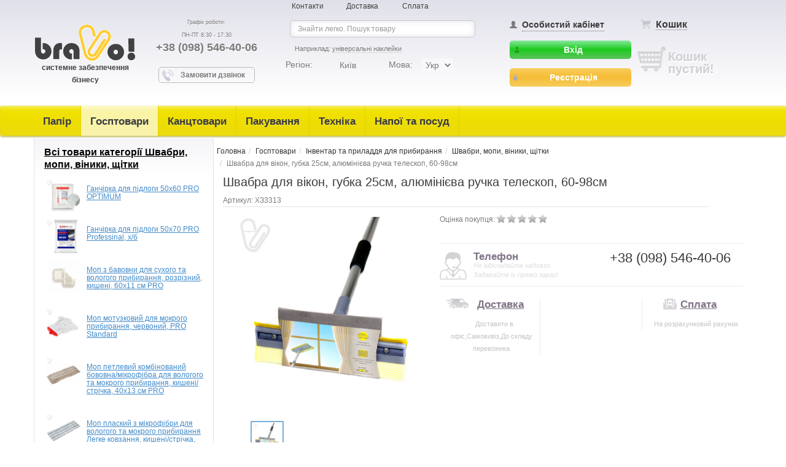

--- FILE ---
content_type: text/html; charset=UTF-8
request_url: https://www.bravopap.com.ua/shvabra-dlya-okon-gubka-25sm-alyuminievaya-ruchka-teleskop-60-98sm0
body_size: 25376
content:
<!DOCTYPE html>
<html>
<head>
  <title>Швабра для вікон, губка 25см, алюмінієва ручка телескоп, 60-98см</title>
  <base href="https://www.bravopap.com.ua/" />
  <meta http-equiv="Content-Type" content="text/html; charset=utf-8" />
  <meta name="keywords" content="" />
  <meta name="description" content="" />
  <meta name="google-site-verification" content="QzcmTkB7Q5WHEcMBzEL2sebrj32Vi7779pUxyI6S9HY" />
  <meta name="viewport" content="width=device-width, initial-scale=1.0, maximum-scale=1.0, user-scalable=no" />

  <link rel="shortcut icon" href="/favicon.ico">
  <link href="https://fonts.googleapis.com/css?family=Roboto+Condensed" rel="stylesheet" type="text/css" />
  <link rel="alternative" href="https://www.bravopap.com.ua/" hreflang="x-default">
  <link rel="alternative" href="https://www.bravopap.com.ua/wshop/index?lang=ru&action=setLanguage" hreflang="ru">
  <link rel="alternative" href="https://www.bravopap.com.ua/wshop/index?lang=ua&action=setLanguage" hreflang="ua">
<!-- Google Tag Manager -->
<script>(function(w,d,s,l,i){w[l]=w[l]||[];w[l].push({'gtm.start':
new Date().getTime(),event:'gtm.js'});var f=d.getElementsByTagName(s)[0],
j=d.createElement(s),dl=l!='dataLayer'?'&l='+l:'';j.async=true;j.src=
'https://www.googletagmanager.com/gtm.js?id='+i+dl;f.parentNode.insertBefore(j,f);
})(window,document,'script','dataLayer','GTM-KK7WD5F');</script>
<!-- End Google Tag Manager -->
  <!-- Stylesheets -->
          <link href="/ext/wshops/views/template/css/new_style.css" rel="stylesheet" type="text/css" />      <link href="/ext/wshops/views/template/css/bootstrap.min.css" rel="stylesheet" type="text/css" />      <link href="/ext/wshops/views/template/css/bootstrap-responsive.min.css" rel="stylesheet" type="text/css" />      <link href="/ext/wshops/views/template/css/font-awesome.min.css" rel="stylesheet" type="text/css" />      <link href="/ext/wshops/views/template/css/style.css" rel="stylesheet" type="text/css" />      <link href="/ext/wshops/views/template/css/flexslider.css" rel="stylesheet" type="text/css" />      <link href="/ext/wshops/views/template/css/fancybox.css" rel="stylesheet" type="text/css" />      <link href="/ext/wshops/views/template/css/masonry.css" rel="stylesheet" type="text/css" />      <link href="/ext/wshops/views/template/css/slider.css" rel="stylesheet" type="text/css" />      <link href="/ext/wshops/views/template/css/tovar.css" rel="stylesheet" type="text/css" />      <link href="/ext/wshops/views/template/css/jetmenu.css" rel="stylesheet" type="text/css" />      <link href="/ext/wshops/views/template/css/bootstrap-select.css" rel="stylesheet" type="text/css" />      <link href="/ext/wshops/views/template/css/ion.rangeSlider.css" rel="stylesheet" type="text/css" />      <link href="/ext/wshops/views/template/css/ion.rangeSlider.skinNice.css" rel="stylesheet" type="text/css" />      <link href="/ext/wshops/views/template/css/contextmenu.css" rel="stylesheet" type="text/css" />    <!-- Stylesheets-end -->
  
  <!-- Scripts -->
  

  <!-- HTML5 shim and Respond.js IE8 support of HTML5 elements and media queries -->
  <!--[if lt IE 9]>
    <script src="http://www.bravopap.com.ua/ext/wshops/views/template/js/respond.min.js"></script>
    <script src="http://www.bravopap.com.ua/ext/wshops/views/template/js/html5shiv.js"></script>
  <![endif]-->

  <script type="text/javascript" src="/ext/wshops/views/template/js/jquery.js"></script>

<script type="text/javascript">
    function ostavit_otziv_tovar() {
            $('#scrolltab').animatescroll();
			$(".nav li").each(function(index) {
				$(this).removeClass("active");
			     if($(this).children().attr("href") == '#tab5') {
			       			$(this).addClass("active");
			       			$('#tab1').removeClass("active");
			       			$('#tab2').removeClass("active");
			       			$('#tab3').removeClass("active");
			       			$('#tab4').removeClass("active");
			       			$('#tab5').addClass("active");
			     }
			});
    }

    //$(document).ready(function() {$('#item_tabs').tabs({selected: });});
    function showhidenotify(showhide)
    {
        if(showhide == 'show')
        {
            document.getElementById('notifypopupbox').style.visibility='visible';
        }else if(showhide == 'hide')
        {
            document.getElementById('notifypopupbox').style.visibility='hidden';
        }
    }
    function notifypopupboxdata()
    {
        $("#notifypopupboxmsgbox").removeClass().addClass('messagebox').text('Перевіряємо....').fadeIn(1000);
        $('#popupboxsubmit_notify').attr('disabled','disabled');
        $.post("wshop/productinfo",
        {   'action':'notifyav',
            'nemail':$('#notifypopupboxemail').val(),
            'nphone':$('#notifypopupboxphone').val(),
            'nname':$('#notifypopupboxname').val(),
            'rand':Math.random()
        },
        function(data)
        {
            $('#popupboxsubmit_notify').removeAttr('disabled');
            if(data=='ok')
            {
                $("#notifypopupboxmsgbox").fadeTo(200,0.1,function()
                {
                    $(this).html('Дякуємо. Ми обов’язково Вам повідомимо.').addClass('messageboxok').fadeTo(2000,1,
                    function()
                    {
                        showhidenotify('hide');
                    });
                });
            }
            else
            {
                $("#notifypopupboxmsgbox").fadeTo(200,0.1,function()
                {
                    $(this).html(data).addClass('messageboxerror').fadeTo(900,1);
                });
            }

        });
        return false; //not to post the  form physically
    }
    </script>
<script type="text/javascript">
        function addTocompare(itemid)
        {
            $.post('index.php',
            $.param({'pageid':'wshop/productinfowshops/404',
            'action':'addtocompare',
            'category':'316',
            'itemid':itemid}),
            function(data)
            {
                $('#compareprod_' + itemid).html(data.caption);
                $('#tocompareblock').html(data.items);
                if(data.items == '') $('#comparecontainer').hide(); else $('#comparecontainer').show();
            }, 'json');
        }
        </script>
<script type="text/javascript">
    var replyParent = 0;
    function reply(comid)
    {
        $('#formli_' + comid).append($('#add_comment'));
        replyParent = comid;
    }

    $(document).ready(function()
    {
        //$("#commentform").submit(function()
        $("#submitter").click(function()
        {
            //remove all the class add the messagebox classes and start fading

            $('#msgboxcomm').removeClass().addClass('messagebox').text('Перевіряємо....').fadeIn(1000);
            $('#submitter').attr('disabled','disabled');
            $.post("/wshop/productinfowshops/404",
            {   'action':'addcoment',
                'author':$('#author').val(),
                'email':$('#emailc').val(),
                'comment':$('#comment').val(),
                'captchastring':$('#captchastring').val(),
                'parent':replyParent,
                'assessment':$('#assessment').val(),
                'itemid':'17058',
                
                'rand':Math.random()
            },
            function(data)
            {
                $('#submitter').removeAttr('disabled');
                if(data == 'false')
                {
                    $("#msgboxcomm").fadeTo(200,0.1,function()
                    {
                        $(this).html('Не вийшло додати коментар').removeClass().addClass('messageboxerror').fadeTo(900,1);
                    });
                    return false;
                }
                else
                {
                    if(data)
                    {
                        $("#msgboxcomm").fadeTo(200,0.1,function()
                        {
                            $(this).html(data).removeClass().addClass('messageboxerror').fadeTo(900,1);
                        });
                        return false;
                    }
    
                    $("#commentform").submit();
     
                    return false;
                }
            });
             return false;
        });
    });

	</script>
<link rel="stylesheet" type="text/css" href="/ext/wshops/views/template/js/jquery-ui-1.10.1/themes/base/jquery.ui.all.css" />
<script type="text/javascript" src="/ext/wshops/views/template/js/jquery-ui-1.10.1/ui/jqueryui.js"></script>
<script type="text/javascript" src="/ext/wshops/views/template/js/jquery-ui-1.10.1/ui/jquery.ui.widget.js"></script>
<script type="text/javascript" src="/ext/wshops/views/template/js/jquery-ui-1.10.1/ui/jquery.ui.button.js"></script>
<script type="text/javascript" src="/ext/wshops/views/template/js/jquery-ui-1.10.1/ui/jquery.ui.position.js"></script>
<script type="text/javascript" src="/ext/wshops/views/template/js/jquery-ui-1.10.1/ui/jquery.ui.dialog.js"></script>
<link rel="stylesheet" type="text/css" href="/libs/js/autocomplete/styles.css" />
<script type="text/javascript" src="/libs/js/autocomplete/jquery.autocomplete-min.js"></script>
<script type='text/javascript'>
    $(document).ready(function(){
    var a = $('#idsearchkeywords').autocomplete({
        serviceUrl:'/wshop/ajaxsearch',
        minChars:1,
        delimiter: /(,|;)\s*/,
        maxHeight:400,
        width:425,
        zIndex: 9999,
        deferRequestBy: 0,
        noCache: false,
        fnFormatResult: function (value, data, currentValue) { return value;},
        onSelect: function(value, data){ location.replace("/wshop/productinfo/product/0" + data); }
      });

    	$('#back-top').hide();

    	$(window).scroll(function () {
    		if ($(this).scrollTop() > 100) {
    			$('#back-top').fadeIn();
    		} else {
    			$('#back-top').fadeOut();
    		}
    	});
    	$('#back-top a').click(function () {
    		//depricated
    		$('body,html').animate({
    			scrollTop: 0
    		}, 800);
    		//$(window).scrollTop(0);
    		return false;
    	});

    });
    </script>


<script type="text/javascript" src="/ext/wshops/views/template/js/jquery.flexslider.min.js"></script>
<script type="text/javascript" src="/ext/wshops/views/template/js/jquery.fancybox.min.js"></script>
<script type="text/javascript" src="/ext/wshops/views/template/js/jquery.masonry.min.js"></script>




<script type="text/javascript" src="/ext/wshops/views/template/js/jquery.lwtCountdown-0.9.5.js"></script>

<link rel="stylesheet" type="text/css" href="/ext/wshops/views/template/css/main.css" />
<script type="text/javascript">

                function ChangeCity(id) {

                    $.post("/wshop/productinfowshops/404",
                    {   'action':'changecity',
                        'idcity':id,
                        'rand':Math.random()
                    },
                    function(data)
                    {
                        var obj = jQuery.parseJSON(data);
                        if(obj.cities)
                        {
                            var strcities = obj.cities;
                            var arr = strcities.split(',');
                            if(arr[0]) {
                            	$("#golovny_nomer").empty();
                            	$("#golovny_nomer").html(arr[0]);
                            	$("#golovny_nomer_tovar").empty();
                            	$("#golovny_nomer_tovar").html(arr[0]);
                            }else {
                            	$("#golovny_nomer").empty();
                            	$("#golovny_nomer_tovar").empty();
                            }
                            if(arr[1]) {
                            	$("#dodatkovi_nomer").empty();
                            	$("#dodatkovi_nomer").html(arr[1]);
                            	$("#dodatkovi_nomer_tovar").empty();
                            	$("#dodatkovi_nomer_tovar").html(arr[1]);
                            } else {
                               $("#dodatkovi_nomer").empty();
                               $("#dodatkovi_nomer_tovar").empty();
                            }

                            if(arr[2]) {
                            	$("#dodatkovi_nomer").empty();
                            	$("#dodatkovi_nomer").html(arr[1] +  '&nbsp;' + arr[2]);
                            	$("#dodatkovi_nomer_tovar").empty();
                            	$("#dodatkovi_nomer_tovar").html(arr[1] +  '&nbsp;' + arr[2]);
                            }else {
                            	$("#dodatkovi_nomer").empty();
                            	$("#dodatkovi_nomer_tovar").empty();
                            }
                        }

                        if(obj.selectedcity) {
                            $("#selectedcity").empty();
                            $("#selectedcity").html(obj.selectedcity);
                        }
                    });

                }
         </script>
<script type="text/javascript" src="/ext/wshops/views/template/js/jquery-ui-1.10.1/ui/jquery.ui.datepicker.js"></script>

<script type="text/javascript">
    function printReport(id, name)
    {
        openWinc('/wportal_pages_actsverki', 'reportid=' + id + '&reportname=' + name + '&start=' + $('#start').val() + '&finish=' + $('#finish').val());
    }
    </script>

<script type="text/javascript">
    function setdates(selected, start, finish)
    {
        switch(parseInt(selected))
        {
        	case 0: $('#' + start).val(''); $('#' + finish).val(''); break;
case 1: $('#' + start).val('28.12.2025'); $('#' + finish).val('06.02.2026'); break;
case 2: $('#' + start).val('20.01.2026'); $('#' + finish).val('27.01.2026 23:59:00'); break;
case 3: $('#' + start).val('26.01.2026'); $('#' + finish).val('26.01.2026 23:59:00'); break;
case 4: $('#' + start).val('27.01.2026'); $('#' + finish).val('27.01.2026 23:59:00'); break;
case 5: $('#' + start).val('28.01.2026'); $('#' + finish).val('28.01.2026 23:59:00'); break;
case 6: $('#' + start).val('01.01.2026'); $('#' + finish).val('31.01.2026 23:59:00'); break;
case 7: $('#' + start).val('01.12.2025'); $('#' + finish).val('31.12.2025 23:59:00'); break;
case 8: $('#' + start).val('01.01.2026'); $('#' + finish).val('31.12.2026 23:59:00'); break;
case 9: $('#' + start).val('01.01.2025'); $('#' + finish).val('31.12.2025 23:59:00'); break;
case 10: $('#' + start).val('01.01.2027'); $('#' + finish).val('31.12.2027 23:59:00'); break;
case 11: $('#' + start).val('01.01.2026'); $('#' + finish).val('31.01.2026 23:59:00'); break;
case 12: $('#' + start).val('01.02.2026'); $('#' + finish).val('28.02.2026 23:59:00'); break;
case 13: $('#' + start).val('01.03.2026'); $('#' + finish).val('31.03.2026 23:59:00'); break;
case 14: $('#' + start).val('01.04.2026'); $('#' + finish).val('30.04.2026 23:59:00'); break;
case 15: $('#' + start).val('01.05.2026'); $('#' + finish).val('31.05.2026 23:59:00'); break;
case 16: $('#' + start).val('01.06.2026'); $('#' + finish).val('30.06.2026 23:59:00'); break;
case 17: $('#' + start).val('01.07.2026'); $('#' + finish).val('31.07.2026 23:59:00'); break;
case 18: $('#' + start).val('01.08.2026'); $('#' + finish).val('31.08.2026 23:59:00'); break;
case 19: $('#' + start).val('01.09.2026'); $('#' + finish).val('30.09.2026 23:59:00'); break;
case 20: $('#' + start).val('01.10.2026'); $('#' + finish).val('31.10.2026 23:59:00'); break;
case 21: $('#' + start).val('01.11.2026'); $('#' + finish).val('30.11.2026 23:59:00'); break;
case 22: $('#' + start).val('01.12.2026'); $('#' + finish).val('31.12.2026 23:59:00'); break;

            }
        }
    </script>

<script type="text/javascript" src="ext/wshops/views/template/js/jquery.maskedinput.min.js"></script>
<script type='text/javascript'>

    		// 123456
    		
    function logout()
    {

        $.post("/wshop/productinfowshops/404",
        {
        'action':'logout',
        'returnurl':'/wshop/productinfowshops/404'
        },
        function(data)
        {
            if(!data.result)
            {

                $("#msgbox").fadeTo(200,0.1,function()
                {
                    $(this).html(data.mess).removeClass().addClass('messageboxerror').fadeTo(900,1);
                });
            } else
            {
                    setTimeout(function() {
                      location.href =  'https://www.bravopap.com.ua/wshop/productinfowshops/404';
                    }, 1000);

            }
        }, 'json');
    }
    $(document).ready(function(){

         $("#rtelephone").mask("+380(99) 999-99-99");
          $("#utelephone").mask("+380(99) 999-99-99");

        // Registration
        $('body').on('submit', "#create_account", function()
        {
            $("#msgbox1").removeClass().addClass('messagebox').text('Перевіряємо....').fadeIn(1000);
            $.post("/wshop/productinfowshops/404",
            {   'action':'signup',
                'gender':$('#rgender').val(),
                'firstname':$('#rfirstname').val(),
                'lastname':$('#rlastname').val(),
                'email':$('#remail').val(),
                'company':$('#rcompany').val(),
                'country':$('#rcountry').val(),
                'stateregion':$('#rstateregion').val(),
                'city':$('#rcity').val(),
                'postalcode':$('#rpostalcode').val(),
                'address':$('#raddress').val(),
                'address2':$('#raddress2').val(),
                'telephone':$('#rtelephone').val(),
                'fax':$('#rfax').val(),
                'newsletter':$('#rnewsletter').is(':checked') ? 1 : 0,
                'password':$('#rpassword').val(),
                'passwordagain':$('#rpasswordagain').val(),
                'captchastring':$('#rcaptchastring').val(),
                'shortname':$('#rshortname').val(),
                'activecat':$('#activecategory').val(),
                'rand':Math.random()
            },
            function(data)
            {
                if(data=='ok') //if correct login detail
                {
                    $("#msgbox1").fadeTo(200,0.1,function()
                    {
                        $('#lemail').val($('#email').val());
                        $('#lpassword').val($('#password').val());
                        $(this).html('Користувача створено. На Ваш e-mail надіслані логін та пароль для входу в Особистий кабінет.').removeClass().addClass('messageboxok').fadeTo(900,1);
                    });
                }
                else
                {
                    $("#msgbox1").fadeTo(200,0.1,function() //start fading the messagebox
                    {
                        $(this).html(data).removeClass().addClass('messageboxerror').fadeTo(900,1);
                    });
                }

            });
            return false; //not to post the  form physically
        });

        $('body').on('submit', "#remind", function()
        {
            $("#msgbox").removeClass().addClass('messagebox').text('Перевіряємо....').fadeIn(1000);
            $('#submit_remind').attr('disabled','disabled');
            $.post("/wshop/productinfowshops/404",
            {   'action':'remind',
                'remail':$('#remail').val(),
                'rand':Math.random()
            },
            function(data)
            {
                $('#submit_remind').removeAttr('disabled');
                if(data=='ok') //if correct login detail
                {
                    $("#msgbox").fadeTo(200,0.1,function()
                    {
                        $(this).html('Новий пароль відіслано Вам на e-mail').removeClass().addClass('messageboxok').fadeTo(900,1);
                    });
                }
                else
                {
                    $("#msgbox").fadeTo(200,0.1,function() //start fading the messagebox
                    {
                        $(this).html(data).removeClass().addClass('messageboxerror').fadeTo(900,1);
                    });
                }

            });
            return false; //not to post the  form physically
        });
        $('body').on('submit', "#login", function()
        {
            $("#msgbox").removeClass().addClass('messagebox').text('Перевіряємо....').fadeIn(1000);
            $('#submit_login').attr('disabled','disabled');
            $.post("/wshop/productinfowshops/404",
            {   'action':'login',
                'lemail':$('#lemail').val(),
                'lpassword':$('#lpassword').val(),
                'rememberme':$('#rememberme').is(':checked') ? 1 : 0,
                'activecat':$('#activecategory2').val(),
                'rand':Math.random()
            },
            function(data)
            {

                $('#submit_login').removeAttr('disabled');

                if(data=='ok')
                {
                    $("#msgbox").fadeTo(200,0.1,function()
                    {
                        $(this).html('Вхід до системи').removeClass().addClass('messageboxok').fadeTo(900,1,
                        function()
                        {
                            //document.location.reload();
                            window.location.href = 'https://www.bravopap.com.ua/wshop/productinfowshops/404';
                        });
                    });
                }
                else
                {
                    $("#msgbox").fadeTo(200,0.1,function() //start fading the messagebox
                    {
                        $(this).html(data).removeClass().addClass('messageboxerror').fadeTo(900,1);
                    });
                }

            });
            return false; //not to post the  form physically
        });

    });
    </script>
<script type='text/javascript'>

    $(document).ready(function(){

        // Registration
        $("#ucreate_account").submit(function()
        {
            $("#umsgbox").removeClass().addClass('messagebox').text('Перевіряємо....').fadeIn(1000);
            $('#usubmit_create_account').attr('disabled','disabled');
            $.post("/wshop/productinfowshops/404",
            {   'action':'usignup',
                'gender':$('#rgender').val(),
                'firstname':$('#ufirstname').val(),
                'lastname':$('#ulastname').val(),
                'email':$('#uemail').val(),
                'company':$('#ucompany').val(),
                'country':$('#ucountry').val(),
                'stateregion':$('#ustateregion').val(),
                'city':$('#ucity').val(),
                'postalcode':$('#upostalcode').val(),
                'address':$('#uaddress').val(),
                'address2':$('#uaddress2').val(),
                'telephone':$('#utelephone').val(),
                'fax':$('#ufax').val(),
                'newsletter':$('#unewsletter').is(':checked') ? 1 : 0,
                'password':$('#upassword').val(),
                'passwordagain':$('#upasswordagain').val(),
                'captchastring':$('#ucaptchastring').val(),
                'shortname':$('#ushortname').val(),

                'rand':Math.random()
            },
            function(data)
            {
                $('#usubmit_create_account').removeAttr('disabled');
                if(data=='ok') //if correct login detail
                {
                    $("#umsgbox").fadeTo(200,0.1,function()
                    {
                        $('#uemail').val($('#email').val());
                        $('#upassword').val($('#password').val());
                        $(this).html('Користувача створено. На Ваш e-mail надіслані логін та пароль для входу в Особистий кабінет.').removeClass().addClass('messageboxok').fadeTo(900,1);
                    });
                }
                else
                {
                    $("#umsgbox").fadeTo(200,0.1,function() //start fading the messagebox
                    {
                        $(this).html(data).removeClass().addClass('messageboxerror').fadeTo(900,1);
                    });
                }

            });
            return false;
        });

        $("#usubmit_remind").click(function()
        {
            $("#umsgbox").removeClass().addClass('messagebox').text('Перевіряємо....').fadeIn(1000);
            $('#usubmit_remind').attr('disabled','disabled');
            $.post("/wshop/productinfowshops/404",
            {   'action':'remind',
                'remail':$('#uremail').val(),
                'rand':Math.random()
            },
            function(data)
            {
                $('#usubmit_remind').removeAttr('disabled');
                if(data=='ok') //if correct login detail
                {
                    $("#umsgbox").fadeTo(200,0.1,function()
                    {
                        $(this).html('Новий пароль відіслано Вам на e-mail').removeClass().addClass('messageboxok').fadeTo(900,1);
                    });
                }
                else
                {
                    $("#umsgbox").fadeTo(200,0.1,function() //start fading the messagebox
                    {
                        $(this).html(data).removeClass().addClass('messageboxerror').fadeTo(900,1);
                    });
                }

            });
            return false;
        });
        $("#usubmit_login").click(function()
        {
            $("#umsgbox").removeClass().addClass('messagebox').text('Перевіряємо....').fadeIn(1000);

            $.post("/wshop/productinfowshops/404",
            {   'action':'login',
                'lemail':$('#ulemail').val(),
                'lpassword':$('#ulpassword').val(),
                'rememberme':$('#urememberme').is(':checked') ? 1 : 0,
                'rand':Math.random()
            },
            function(data)
            {

                $('#usubmit_login').removeAttr('disabled');
                if(data=='ok') //if correct login detail
                {
                    $("#umsgbox").fadeTo(200,0.1,function()
                    {
                        $(this).html('Вхід до системи').removeClass().addClass('messageboxok').fadeTo(900,1,
                        function()
                        {
                            //document.location.reload();
                            window.location.href = 'https://www.bravopap.com.ua/wshop/productinfowshops/404';
                        });
                    });
                }
                else
                {
                    $("#umsgbox").fadeTo(200,0.1,function() //start fading the messagebox
                    {
                        $(this).html(data).removeClass().addClass('messageboxerror').fadeTo(900,1);
                    });
                }

            });
            return false;
        });

    });
    </script>
<script type="text/javascript">
            function callback_submit()
            {

                    $('#quickorder_mess').removeClass().addClass('messagebox').html("<img src='/main/styles/img/loading.gif' alt='' title='' />");

                    $.post("/wshops/modules/callback",
                    {   'action':'makecallback',
                        'orderphone':$('#quickorderphone').val(),
                        'name':$('#quickordername').val(),
                        'theme':$('#quickordertheme').val(),
                        'theme':$('#quickordertheme').val(),
                        'rand':Math.random(),
                        'captchastring':$('#captchastring_call').val()
                    },
                    function(data)
                    {

                        if(data=='ok')
                        {
                            $("#quickorder_mess").fadeTo(200,0.1,function()
                            {
                                        $(this).html( 'Запрос отправлен').removeClass().addClass('messageboxok').fadeTo(900,1);
                            });
                        }
                        else
                        {

                            $("#quickorder_mess").fadeTo(200,0.1,function() //start fading the messagebox
                            {
                                $(this).html(data).removeClass().addClass('messageboxerror').fadeTo(900,1);
                            });
                        }

                    });
                    return false;
              }
        	</script>
<script type="text/javascript">

    var cart_original_image = '';
    function addCartItem(itemid, qty, container)
    {
        var cont = (container != undefined && container != null) ? container + '_' : 'productadder_';
        var pars = ((qty == undefined) || (qty == 0)) ? '&' + $('#cart_form').serialize() : '&cartquantity=' + qty;
        var tmp = $('#cart_img').attr('src');
        if(tmp)
        {
            if(tmp.indexOf('loading.gif') <=0) cart_original_image = imgsrc = $('#cart_img').attr('src');
            $('#cart_img').attr('src', '/main/styles/img/loading.gif');
        }
        var btn = document.getElementById(cont + 'addtocart_button_' + itemid);
      
        var txt = document.getElementById(cont + itemid);
      
      if(btn && txt)
        {
            txt.innerHTML = "<img src='/main/styles/img/loading.gif' alt='' title=''/>";
            btn.className = 'button-blue';
        }
        $.post('index.php?skipCF=1',
        $.param({'pageid':'wsales/shop/addtocart',
        'action':'additem',
        'itemid':itemid}) + pars,
        function(data)
        {
            if(tmp) $('#cart_img').attr('src', cart_original_image);
            if(txt)
            {
              
            if(container =='procard') {
       			txt.innerHTML = '<a class="knopka_kupit_tovar bye_tovar" href="/wshop/makeorder" role="button">В корзине<\/a><a href="/wshop/makeorder" id="vkorzinu_v_klik">Перейти в корзину</a>';
            } else {
                txt.innerHTML = '<a class="btn btn-primary btn-lg knopka_top" role="button" href="/wshop/makeorder">В корзине</a>';
            }
       
            }
            $('#c_qty').empty();
            $('#c_total').empty();
            $('.korzina_pustaya_img').hide();
            $('#cart_total_qty_text').html('Товарів:');
            $('#cart_total_sum_rext').html('На суму:');
            $('#cart_total_qty').html(data.qty);
            $('#cart_total_sum').html(data.total);
            $('#cart_button').show();
            $('#yes_tovar_kategor_'+itemid).hide();

        }, 'json');
     }
     </script>
<script type="text/javascript" src="/ext/wshop/views/template/js/jquery.popover-1.1.2.js"></script>

    <script type="text/javascript">

        function cartcontent() {            $.post("/wshop/ajaxcart",
            {},
            function(data)
            {
                $('.cart-content').html(data);
            });
        }

    </script>
    

    <script type='text/javascript'>
    function quickorder_submit()
    {
        $('#qorder_mess').removeClass().addClass('messagebox').text('Перевіряємо....').fadeIn(1000);

        $.post("/wshop/productinfowshops/404",
        {   'action':'makequickorder',
            'quickorder_phone':$('#quickorder_phone').val(),
            'quickorder_name':$('#quickorder_name').val(),
            'quickorder_product': '17058',
            'rand':Math.random()
        },
        function(data)
        {
            $('#qorder_mess').empty();

            if(data.error != '')
            {                $('#qorder_mess').removeClass().addClass('messageboxerror').html(data.error);
                return;
            } else {                $('#qorder_mess').hide();            }

            $('.modal-body').html(data.mess);
            $('.kupit_vkli_end').hide();
            $('.modal-footer span').hide();
        }, 'json');
    }
    </script>
      

<script type="application/ld+json">
			[
			    {
			      "@context": "http://schema.org",
			      "@type": "WebSite",
			      "url": "https://www.bravopap.com.ua/",
			      "potentialAction":
			      {
			          "@type": "SearchAction",
			          "target": "https://www.bravopap.com.ua/search?q={search_term_string}",
			          "query-input": "required name=search_term_string"
			      }
			    },
			    {
			        "@context": "http://schema.org",
			        "@type": "Organization",
			        "url": "https://www.bravopap.com.ua/",
			        "logo": "https://www.bravopap.com.ua/ext/wshops/views/template/img/logo.png",
			        "name": "Bravopap - магазин канцелярии и бытовой химии",
			        "email": "cs@bravopap.com.ua",
			        "address":
			        {
			            "@type": "PostalAddress",
			            "streetAddress": "площадь Гагарина, 2",
			            "addressLocality": "г. Винница"
			        },
			        "contactPoint": [{
			            "@type": "ContactPoint",
			            "telephone": "093 170 08 32",
			            "contactType": "customer service"
			        },{
			            "@type": "ContactPoint",
			            "telephone": "0432 50 90 50",
			            "contactType": "customer service"
			        }]
			    },
			    {
			        "@context": "http://schema.org",
			        "@type": "Store",
			        "name": "Bravopap - магазин канцелярии и бытовой химии",
			        "image": "https://www.bravopap.com.ua/ext/wshops/views/template/img/logo.png",
			        "openingHoursSpecification": [
			            {
			                "@type": "OpeningHoursSpecification",
			                "dayOfWeek": [
			                    "Понедельник",
			                    "Вторник",
			                    "Среда",
			                    "Четверг",
			                    "Пятница"
			                ],
			                "opens": "08:30",
			                "closes": "17:30"
			            },
			            {
			            "@type": "OpeningHoursSpecification",
			            "dayOfWeek": [
			                "Суббота",
			                "Воскресенье"
			            ],
			            "opens": "Выходной",
			            "closes": "Выходной"
			            }
			        ],
			        "telephone": "0432 50 90 50",
			        "address": {
			            "@type": "PostalAddress",
			            "streetAddress": "площадь Гагарина, 2",
			            "addressLocality": "Винница",
			            "addressCountry": "Украина"
			        }
			    }
			]
			</script>

<link href="/seoshield-client/shield.css?1769513394.0387" rel="stylesheet">

<script type="application/ld+json">
                {
                 "@context": "http://schema.org",
                 "@type": "BreadcrumbList",
                 "itemListElement": [{
                   "@type": "ListItem",
                   "position": 1,
                   "name": "Головна",
                   "item": "https://www.bravopap.com.ua/"
                   },{
                   "@type": "ListItem",
                   "position": 2,
                   "name": "Госптовари",
                   "item": "https://www.bravopap.com.ua/wshop/categories/active_category/348"
                   },{
                   "@type": "ListItem",
                   "position": 3,
                   "name": "Інвентар та приладдя для прибирання",
                   "item": "https://www.bravopap.com.ua/wshop/catalog/active_category/253"
                   },{
                   "@type": "ListItem",
                   "position": 4,
                   "name": "Швабри, мопи, вiники, щiтки",
                   "item": "https://www.bravopap.com.ua/wshop/catalog/active_category/316"
                   },{
                   "@type": "ListItem",
                   "position": 5,
                   "name": "Швабра для вікон, губка 25см, алюмінієва ручка телескоп, 60-98см",
                   "item": "https://www.bravopap.com.ua/wshop/productinfo/product/17058"
                   }]
                }
                </script>

<script type="application/ld+json">
			  {
			   "@context": "http://schema.org",
			   "@type": "BreadcrumbList",
			   "itemListElement":
			   [
			    {
			     "@type": "ListItem",
			     "position": 1,
			     "item":
			     {
			      "@id": "https://www.bravopap.com.ua/",
			      "name": "Интернет магазин канцтоваров"
			      }
			    },
			    {
			     "@type": "ListItem",
			    "position": 2,
			    "item":
			     {
			       "@id": "https://www.bravopap.com.ua/wshop/categories/active_category/341",
			       "name": "Канцтовары"
			     }
			    }
			   ]
			  }
			  </script>
</head>
<body>
<!-- Google Tag Manager (noscript) -->
<noscript><iframe src="https://www.googletagmanager.com/ns.html?id=GTM-KK7WD5F"
height="0" width="0" style="display:none;visibility:hidden"></iframe></noscript>
<!-- End Google Tag Manager (noscript) -->
<!--
<div style="position:fixed;top:10px;">
  <div class="visible-xs badge">xs</div>
  <div class="visible-sm badge">sm</div>
  <div class="visible-md badge">md</div>
  <div class="visible-lg badge">lg</div>
</div>
-->
<div id="wrap">
  <div class="header">    
    <div class="container">
      <div class="row">
<div class="clearfix"></div>
<style>
  .paginator_kateg .stagb {
      font-weight: 700;
      padding: unset !important;
      color: unset !important;
      border-radius: unset !important;
      border: unset !important;
      box-shadow: unset !important;
      background: unset !important;
  }
</style>
<!-- Superheader -->
<div class="superheader col-xs-12 center-block">
  <div class="col-sm-4"></div>
  <ul class="col-sm-4">
    <li class="col-xs-3"><a href="/wshops/contacts">Контакти</a></li>
    <li class="col-xs-3"><a href="/wshops/infopages/id/wdelivery">Доставка</a></li>
    <li class="col-xs-3"><a href="/wshops/infopages/id/wpayment">Сплата</a></li>
  </ul>
  <div class="col-sm-4"></div>
</div>

<!-- Logo -->
<div class="col-xs-12 col-sm-2 col-md-2 col-lg-2 logo">
  <a href="/" id="logo"><img src="/ext/wshops/views/template/img/logo.png"  class="rezina" alt="logo"><br>
    <span class="stagb" style="text-decoration:none; color:#414141;">системне забезпечення бізнесу</span>
  </a>
</div>

<!-- Callback -->
<div class="hidden-sm hidden-xs col-md-2 col-lg-2 telfon">
  <span class="ten_white texs_siryi">Графік роботи:<br> ПН-ПТ 8:30 - 17:30</span><br>
  <p class="ten_white golovny_nomer" id="golovny_nomer">+38 (098) 546-40-06</p><br>
  <p class="ten_white" id="dodatkovi_nomer"></p>
  <div class="" style="white-space: nowrap;">
    <a href="#" data-toggle="modal" data-target="#myModal_zvonok" class="knopka_zvonok">Замовити дзвінок</a>
          
                <div class="modal" id="myModal_zvonok" tabindex="-1" role="dialog" aria-labelledby="myModalLabel" aria-hidden="true" style="display: none;">
                    <div class="modal-dialog" id="vhod_sam_headre">
                        <div class="modal-content" style="width:400px;">
                            <div class="modal-header vhod_madal_okno">
                                <button type="button" class="close" data-dismiss="modal" aria-hidden="true">×</button>
                                <span class="modal-title stagh4" id="myModalLabel">Замовлення зворотнього дзвінка</span>
                            </div>

                            <div class="modal-body col-sm-12">
                                <form role="form" action="?" method="post">

                                    <div class="form-group">
                                        <div style="text-align:center;" id="quickorder_mess"></div>
                                    </div>

                                    <div class="form-group">
                                        <div class="col-sm-3 name_new_polz_modal">
                                        <span class="name_mob_zvonok_obrat">Ім`я</span><span class="red_obv">*</span>
                                        </div>

                                        <div class=" col-sm-9 texstaren_new_polz_modal">
                                        <input class="" name="quickordername" id="quickordername" style="border-radius:0px" placeholder="Ваше ім’я" type="text">
                                        </div>
                                    </div>

                                    <div class="form-group">

                                        <div class=" col-sm-3 name_new_polz_modal">
                                        <span class="name_mob_zvonok_obrat">Телефон</span><span class="red_obv">*</span>
                                        </div>

                                        <div class=" col-sm-9 texstaren_new_polz_modal">
                                        <input class="" style="border-radius:0px" name="quickorderphone" id="quickorderphone" placeholder="Ваш мобільний" type="text">
                                        </div>

                                    </div>
                                    
                                    <div class="form-group">

                                        <div class=" col-sm-3 name_new_polz_modal">
                                        <span class="name_mob_zvonok_obrat">Тема дзвінка</span><span class="red_obv">*</span>
                                        </div>

                                        <div class=" col-sm-7 texstaren_new_polz_modal pull-right" style="margin-right:20px">
                                        <select style="border-radius:5px;border-color:#E5E5E5" class="form-control" id="quickordertheme">
                                        	<option value="0">- Виберіть -</option>
                                        	<option value="1">Замовлення</option>
                                        	<option value="2">Доставка</option>
                                        	<option value="3">Інше</option>
                                        </select>
                                        </div>

                                    </div>
                                    <div class="form-group">
                                        <div class=" col-sm-6">
                                          <span>Код перевірки</span>
                                        </div>
                                        <div class=" col-sm-6">
                                          <span>Введіть цифри</span>
                                        </div>
                                        <div class=" col-sm-6 texstaren_new_polz_modal">
                                          <img id="captchaimg" src="/sys_pages_getcaptcha_image/action/getimage" alt="" />
                                        </div>
                                        <div class=" col-sm-6 texstaren_new_polz_modal">
                                          <input name="rcaptchastring" id="captchastring_call" type="text" class="input" placeholder="">
                                        </div>
                                      </div>
                                      <br>
                                <div class="col-sm-12 pading_null center_vse name_modal_knopka_new_polzov">
                                    <a class="kupit_vkli_end " id="knopka_zakaz_zvonka" role="button" onclick="callback_submit();">Відправити</a>
                                </div>

                                <input name="pageid" type="hidden" value="wshop/productinfowshops/404">
                                                                </form>
                            </div>

                            <div class="zakaz_zvonka_info_vse">
                                <p>Якщо з яких-небудь причин ви не можете до нас додзвонитись, просто заповніть форму і ми зв’яжемось з вами найближчим часом.</p>                            </div>

                        </div>

                    </div>
                </div>
                <!--sdsd-->

      






  </div>
</div>

<!-- Search, Region -->
<div class="col-sm-4 col-md-4 col-xs-12">
  <div class="center_blok">
    
    <div class="col-xs-12">
      <form class="navbar-form navbar-left pading_null" role="search" id="iddocsearchform" method="POST" action="/wshop/catalog">
<div class="form-group">
  <input type="text" class="form-control" placeholder="Знайти легко. Пошук товару" name="searchkeywords"  id="idsearchkeywords">
</div>
<input type="hidden" id="showrecordid" name="objectid" value="">
<input type="hidden" name="startaction" value="recordshow">
</form>


      <span class="seriy_texst texst_blok_2">Наприклад:&nbsp;<span class="rendom_tovar">універсальні наклейки</span></span>
    </div>
    
    <div class="col-xs-12 pading_null">

    <div class="col-xs-6 col-md-6">
      <span class="VAS_horod col-xs-6 pading_null">Регіон:&nbsp;&nbsp;</span>
      <div class="col-xs-6 col-md-6 input-group-btn bs-dropdown-to-select-group pading_null">
        <button class="btn horoda dropdown-toggle as-is bs-dropdown-to-select" type="button" data-toggle="dropdown" tabindex="-1">
          <div class="col-xs-5 pading_null" data-bind="bs-drp-sel-label" id="selectedcity" style="float: left;">Київ</div>
          <input type="hidden" name="country_path" data-bind="bs-drp-sel-value" value="Київ">
          <span class="caret hidden"></span>
        </button>
        <ul class="dropdown-menu" role="menu" style="max-height: 300px; overflow: scroll; overflow-y: scroll; overflow-x: hidden; text-align: left;">
                                    <li data-value="Київ"><a href="#" onClick="ChangeCity('wshop_cities_kyiv');return false;">Київ</a></li>
                          <li data-value="Вінниця"><a href="#" onClick="ChangeCity('wshop_cities_harkov');return false;">Вінниця</a></li>
                              </ul>
      </div>
    </div>
    <div id="site-langs" class="col-md-6 col-xs-6 pading_null" style="float:left"><form name="languages_form" id="languages_form" action="/wshop/productinfowshops/404" method="get">
    <span class="VAS_horod">Мова:</span><span>
    <select name="lang" onchange="this.form.submit();" size="1" style="padding:2px;border:none;background-color:#F8F8FB;width:50px;font-size:14px;margin-top:6px;margin-left:15px;">
        <option value="ru">Рос</option>
<option value="ua" selected>Укр</option>
    </select>
    </span>
    <input name="action" type="hidden" value="setLanguage">
            </form>
</div>
      
    </div>
  </div>
</div>


<!-- Profile, Login, Registration -->
<div class="col-md-2 col-sm-3 col-xs-6 pading_null header_account_block">
  <i class="glyphicon glyphicon-user hidden-xs"></i>
  <a href="/wshop/account" id="knopka_kabinet">Особистий кабінет</a>
   <!-- Unlogined user -->
        <ul class="info_polzovatil_none">
      <li>
        <!-- Login -->
        <div data-toggle="modal" data-target="#myModal_vhod" class="info_polzovatil_vhod">Вхід</div>
        <div class="modal" id="myModal_vhod" tabindex="-1" role="dialog" aria-labelledby="myModalLabel_login" aria-hidden="true" style="display: none;">
          <div class="modal-dialog" >
            <div class="modal-content">
              <div class="modal-header vhod_madal_okno">
                <button type="button" class="close" data-dismiss="modal" aria-hidden="true">×</button>
                <span class="modal-title stagh4" id="myModalLabel_login">Вхід</span>
              </div>
              <div class="modal-body col-sm-12 center_vse">
                <form role="form" id="login" name="login" action="?" method="post">
                  <div class="form-group">
                    <!--<i style="font-size:25px;vertical-align:middle" class="glyphicon glyphicon-phone"></i>--><img alt="phone" src="/ext/wshops/views/template/img/telefon_vhod_ico.png" />
                    <input type="text" class="login_mob_polz" style="border-radius:0px" id="lemail" name="lemail" placeholder="Ваш логін">
                  </div>
                  <div class="form-group">
                    <img alt="pass_vhod" src="/ext/wshops/views/template/img/pass_vhod_ico.png">
                    <input type="password" class="login_mob_polz" style="border-radius:0px" id="lpassword" name="lpassword" placeholder="Пароль">
                  </div>
                  <div class="form-group">
                    <label><input type="checkbox" id="rememberme" name="rememberme" value="1" /><span class="stagb">Запам’ятати мене</span></label>
                  </div>
                  <div id="msgbox" style="text-align:center;display:none"></div>
                  <a href="/wshop/checkuser/returnto/wshop-rl-account">Забули пароль?</a>
                  <div class="col-sm-12 pading_null">
                    <input type="submit" id="submit_login" class="kupit_vkli_end" value="Ввійти">
                    <!--<a class="kupit_vkli_end knopka_zakaz" id="submit_login" role="button">Ввійти</a>-->
                    <span> або </span>
                    <a href="#" class="cursiv" data-target="#polzovatil_vhod_new" data-toggle="modal">Зареєструватись</a>
                  </div>
                  <input type="hidden" name="activecategory2" id="activecategory2" value="" />
                </form>
              </div>
                          </div>
          </div>
        </div>
      </li>
      <li>
        <!-- Registration -->
        <div href="#" class="info_polzovatil_vhod_new" data-toggle="modal" data-target="#polzovatil_vhod_new">Реєстрація</div>
        <div class="modal in" id="polzovatil_vhod_new" tabindex="-1" role="dialog" aria-labelledby="myModalLabel_reg" aria-hidden="false" style="display: none;">
          <div class="modal-dialog" >
            <div class="modal-content">
              <div class="modal-header vhod_madal_okno">
                <button type="button" class="close" data-dismiss="modal" aria-hidden="true">×</button>
                <span class="modal-title stagh4" id="myModalLabel_reg">Реєстрація</span>
                              </div>
              <div class="modal-body col-sm-12">
                <form id="create_account" name="create_account" action="?" method="post">
                  <div class="form-group">
                    <div class="col-sm-3 name_new_polz_modal">
                      <span>ПІБ *</span>
                    </div>
                    <div class=" col-sm-9 texstaren_new_polz_modal">
                      <input type="text" style="border-radius:0px" id="rshortname" required name="rshortname" placeholder="ПІБ">
                    </div>
                  </div>
                  <div class="form-group">
                    <div class=" col-sm-3 name_new_polz_modal">
                      <span>E-mail *</span>
                    </div>
                    <div class=" col-sm-9 texstaren_new_polz_modal">
                      <input type="email" id="remail" required name="remail" style="border-radius:0px" placeholder="Ваш e-mail">
                    </div>
                  </div>
                  <div class="form-group">
                    <div class=" col-sm-3 name_new_polz_modal">
                      <span>Телефон*</span>
                    </div>
                    <div class=" col-sm-9 texstaren_new_polz_modal">
                      <input type="text" id="rtelephone" name="rtelephone" required style="border-radius:0px" placeholder="Ваш мобільний">
                    </div>
                  </div>
                  <div class="form-group">
                    <div class=" col-sm-3 name_new_polz_modal">
                      <span>Організація*</span>
                    </div>
                    <div class=" col-sm-9 texstaren_new_polz_modal">
                      <input type="text" id="rcompany" name="rcompany" required style="border-radius:0px" placeholder="Організація" value="">
                    </div>
                  </div>
                  <div class="form-group">
                    <div class=" col-sm-6">
                      <span>Код перевірки</span>
                    </div>
                    <div class=" col-sm-6">
                      <span>Введіть цифри</span>
                    </div>
                    <div class=" col-sm-6 texstaren_new_polz_modal">
                      <img id="captchaimg" src="/sys_pages_getcaptcha_image/action/getimage" alt="" />
                    </div>
                    <div class=" col-sm-6 texstaren_new_polz_modal">
                      <input name="rcaptchastring" id="rcaptchastring" type="text" class="input" placeholder="">
                    </div>
                  </div>
                  <br>
                  <div class="checkbox col-sm-12">
                    <label>
                      <input type="checkbox" id="terms_and_conditions">
                      Я згоден з <a href="/terms">Угодою про використання</a>
                    </label>
                  </div>

                  <script>
                    $('#terms_and_conditions').on("change",function(){
                      if($('#terms_and_conditions').is(':checked')) {
                        $('#submit_create_account').attr("disabled",false);
                      }else{
                        $('#submit_create_account').attr("disabled",true);
                      }
                    });
                  </script>

                  <div class="checkbox col-sm-12">
                    <label>
                      <input type="checkbox" id="rnewsletter" checked>Підписатись на новини                    </label>
                  </div>
                  <div class="col-sm-12 pading_null center_vse name_modal_knopka_new_polzov">
                    <div id="msgbox1" style="text-align:center;display:none"></div>
                    <input id="submit_create_account" class="kupit_vkli_end"  type="submit" value="Зареєструватись" disabled/>
                  </div>
                  <input type="hidden" name="activecategory" id="activecategory" value="" />
                  <!--curr_cat_id:-->
                </form>
                <!--<div class="col-sm-12 pading_null center_vse name_modal_knopka_new_polzov">
                  <a class="kupit_vkli_end " id="knopka_zakaz" role="button">Зареєструватись</a>
                </div>-->
              </div>
              <div class="modal-footer regist_prim_new_polzov hidden-xs">
                <div class="col-sm-12 name_modal_pr_new_polzov">
                  <span>Переваги реєстрації</span>
                </div>
                <div class="col-sm-3  pading_null">
                  <img alt="prozent" src="/ext/wshops/views/template/img/prozent_pokup_b.png">
                  <p>Більше скидок</p>
                </div>
                <div class="col-sm-3 pading_null">
                  <img alt="acziya" src="/ext/wshops/views/template/img/acziya_pokup_b.png">
                  <p>Постійні акції</p>
                </div>
                <div class="col-sm-3 pading_null">
                  <img alt="bonus" src="/ext/wshops/views/template/img/bonus_pokup_b.png">
                  <p>Приємні бонуси</p>
                </div>
                <div class="col-sm-3 pading_null">
                  <img alt="pokupka" src="/ext/wshops/views/template/img/bistraya_pokup_b.png">
                  <p>Швидка покупка</p>
                </div>
              </div>
            </div>
          </div>
        </div>
      </li>
    </ul>
  </div>

<!-- Cart -->
<div class="col-md-2 col-sm-3 col-xs-6 mob_verska pading_null header_cart_block">
  <div class="cart on">
    <img src="/ext/wshops/views/template/img/korizina.png" class="icon_profil hidden-xs" alt="">
    <a href="/wshop/makeorder" id="knopka_korzina" onmouseover="cartcontent();">

Кошик</a>
    <div class="cart-content"></div>
  </div>
  <div>
          <div class="korzina_pustaya_img">
        <p>Кошик пустий!</p>
      </div>
        <ul class="info_korzina">
              <li><p>
          <span id="cart_total_qty_text"></span> <span id="cart_total"></span>
          <span id="cart_total_qty"></span>
        </p></li>
        <li><p>
          <span id="cart_total_sum_rext"></span> <span id="cart_total_sum" ></span>
        </p></li>
          </ul>
    <span id="cart_button" style="display:none;">
      <a href="/wshop/makeorder" class="button_mod" id="knopka_zakaz" role="button">У кошик</a>
    </span>
  </div>
</div>




      </div>
    </div>



</div>
  <nav class="navbar navbar-inverse" role="navigation">    <div class="container menu_header pading_null">
      <div class="content">
        <ul id="jetmenu" class="jetmenu orange">

        <li class="active" style="display: block;"></li>
                                
            <li class="fix-sub border_l_r " style="display: block;"><a  href="/wshop/categories/active_category/8">Папір</a>

             
            
                    <div class="megamenu full-width" style="display:none;">
                     <div class="row">
                                   	                                        			                                        			                                          <div class="col-sm-3" style="min-height:50px;">
														
			                                            <a href="/wshop/catalog/active_category/60">
			                                            	<span class="title stagh4"><span class="stagb">Папір офісний</span></span>
			                                            </a>

			                                                

			                                          </div>

			                                        
	                                                                                	                                        			                                        			                                          <div class="col-sm-3" style="min-height:50px;">
														
			                                            <a href="/wshop/catalog/active_category/191">
			                                            	<span class="title stagh4"><span class="stagb">Стрiчка для касових апаратiв</span></span>
			                                            </a>

			                                                

			                                          </div>

			                                        
	                                                                                	                                        			                                        			                                          <div class="col-sm-3" style="min-height:50px;">
														
			                                            <a href="/wshop/catalog/active_category/193">
			                                            	<span class="title stagh4"><span class="stagb">Папір кольоровий</span></span>
			                                            </a>

			                                                

			                                          </div>

			                                        
	                                                                                	                                        			                                        			                                          <div class="col-sm-3" style="min-height:50px;">
														
			                                            <a href="/wshop/catalog/active_category/186">
			                                            	<span class="title stagh4"><span class="stagb">Наклейки</span></span>
			                                            </a>

			                                                

			                                          </div>

			                                        
	                                                                                	                                        			                                        			                                          <div class="col-sm-3" style="min-height:50px;">
														
			                                            <a href="/wshop/catalog/active_category/61">
			                                            	<span class="title stagh4"><span class="stagb">Фотопапiр</span></span>
			                                            </a>

			                                                

			                                          </div>

			                                        
	                                                                                	                                        			                                        			                                          <div class="col-sm-3" style="min-height:50px;">
														
			                                            <a href="/wshop/catalog/active_category/59">
			                                            	<span class="title stagh4"><span class="stagb">Папір для інженерних робіт</span></span>
			                                            </a>

			                                                

			                                          </div>

			                                        
	                                                                                	                                        			                                        			                                          <div class="col-sm-3" style="min-height:50px;">
														
			                                            <a href="/wshop/catalog/active_category/194">
			                                            	<span class="title stagh4"><span class="stagb">Папір інший</span></span>
			                                            </a>

			                                                

			                                          </div>

			                                        
	                                                                                
                                   
                        </div>
                    </div>
                    
             </li>
                                             
            <li class="fix-sub border_l_r active" style="display: block;"><a  href="/wshop/categories/active_category/348">Госптовари</a>

             
            
                    <div class="megamenu full-width" style="display:none;">
                     <div class="row">
                                   	                                        			                                        			                                          <div class="col-sm-3" style="min-height:50px;">
														
			                                            <a href="/wshop/catalog/active_category/349">
			                                            	<span class="title stagh4"><span class="stagb">Побутова  хімія</span></span>
			                                            </a>

			                                                			                                                    <ul class="menu_kategor">
			                                                        			                                                                <li><a href="/wshop/catalog/active_category/320">Для підлоги</a> </li>
			                                                             			                                                        			                                                                <li><a href="/wshop/catalog/active_category/321">Для дезинфекції</a> </li>
			                                                             			                                                        			                                                                <li><a href="/wshop/catalog/active_category/322">Для труб</a> </li>
			                                                             			                                                        			                                                                <li><a href="/wshop/catalog/active_category/324">Для меблiв та коврiв</a> </li>
			                                                             			                                                        			                                                                <li><a href="/wshop/catalog/active_category/325">Для вiкон</a> </li>
			                                                             			                                                        			                                                                <li><a href="/wshop/catalog/active_category/326">Порошки пральнi</a> </li>
			                                                             			                                                        			                                                                <li><a href="/wshop/catalog/active_category/327">Для посуду</a> </li>
			                                                             			                                                        			                                                                <li><a href="/wshop/catalog/active_category/328">Унiверсальнi засоби</a> </li>
			                                                             			                                                        			                                                                <li><a href="/wshop/catalog/active_category/329">Освіжувачі повітря</a> </li>
			                                                             			                                                        			                                                    </ul>
			                                                

			                                          </div>

			                                        
	                                                                                	                                        			                                        			                                          <div class="col-sm-3" style="min-height:50px;">
														
			                                            <a href="/wshop/catalog/active_category/351">
			                                            	<span class="title stagh4"><span class="stagb">Гігієнічні товари</span></span>
			                                            </a>

			                                                			                                                    <ul class="menu_kategor">
			                                                        			                                                                <li><a href="/wshop/catalog/active_category/314">Папір туалетний</a> </li>
			                                                             			                                                        			                                                                <li><a href="/wshop/catalog/active_category/313">Рушники, серветки</a> </li>
			                                                             			                                                        			                                                                <li><a href="/wshop/catalog/active_category/352">Для особистої гігієни</a> </li>
			                                                             			                                                        			                                                                <li><a href="/wshop/catalog/active_category/312">Мило</a> </li>
			                                                             			                                                        			                                                    </ul>
			                                                

			                                          </div>

			                                        
	                                                                                	                                        			                                        			                                          <div class="col-sm-3" style="min-height:50px;">
														
			                                            <a href="/wshop/catalog/active_category/350">
			                                            	<span class="title stagh4"><span class="stagb">Аксесуари для їжі</span></span>
			                                            </a>

			                                                

			                                          </div>

			                                        
	                                                                                	                                        			                                        			                                          <div class="col-sm-3" style="min-height:50px;">
														
			                                            <a href="/wshop/catalog/active_category/sredstva-zaschity-ot-COVID19">
			                                            	<span class="title stagh4"><span class="stagb">Здоров'я та захист</span></span>
			                                            </a>

			                                                			                                                    <ul class="menu_kategor">
			                                                        			                                                                <li><a href="/wshop/catalog/active_category/antiseptiki">Антисептики</a> </li>
			                                                             			                                                        			                                                                <li><a href="/wshop/catalog/active_category/maski">Маски</a> </li>
			                                                             			                                                        			                                                                <li><a href="/wshop/catalog/active_category/perchatki-nitrilovye">Перчатки нитриловые</a> </li>
			                                                             			                                                        			                                                    </ul>
			                                                

			                                          </div>

			                                        
	                                                                                	                                        			                                        			                                          <div class="col-sm-3" style="min-height:50px;">
														
			                                            <a href="/wshop/catalog/active_category/353">
			                                            	<span class="title stagh4"><span class="stagb">Концентрати</span></span>
			                                            </a>

			                                                

			                                          </div>

			                                        
	                                                                                	                                        			                                        			                                          <div class="col-sm-3" style="min-height:50px;">
														
			                                            <a href="/wshop/catalog/active_category/253">
			                                            	<span class="title stagh4"><span class="stagb">Інвентар та приладдя для прибирання</span></span>
			                                            </a>

			                                                			                                                    <ul class="menu_kategor">
			                                                        			                                                        			                                                                <li><a href="/wshop/catalog/active_category/383">Дозатори</a> </li>
			                                                             			                                                        			                                                                <li><a href="/wshop/catalog/active_category/380">Рукавички</a> </li>
			                                                             			                                                        			                                                                <li><a href="/wshop/catalog/active_category/384">Тримачі</a> </li>
			                                                             			                                                        			                                                                <li><a href="/wshop/catalog/active_category/315">Губки, серветки</a> </li>
			                                                             			                                                        			                                                                <li><a href="/wshop/catalog/active_category/316">Швабри, мопи, вiники, щiтки</a> </li>
			                                                             			                                                        			                                                                <li><a href="/wshop/catalog/active_category/318">Відра, сміттєві баки</a> </li>
			                                                             			                                                        			                                                                <li><a href="/wshop/catalog/active_category/319">Пакети для сміття</a> </li>
			                                                             			                                                        			                                                                <li><a href="/wshop/catalog/active_category/330">Комплекти для WC</a> </li>
			                                                             			                                                        			                                                    </ul>
			                                                

			                                          </div>

			                                        
	                                                                                	                                        			                                        			                                          <div class="col-sm-3" style="min-height:50px;">
														
			                                            <a href="/wshop/catalog/active_category/381">
			                                            	<span class="title stagh4"><span class="stagb">Інші</span></span>
			                                            </a>

			                                                

			                                          </div>

			                                        
	                                                                                
                                   
                        </div>
                    </div>
                    
             </li>
                                             
            <li class="fix-sub border_l_r " style="display: block;"><a  href="/wshop/categories/active_category/341">Канцтовари</a>

             
            
                    <div class="megamenu full-width" style="display:none;">
                     <div class="row">
                                   	                                        			                                        			                                          <div class="col-sm-3" style="min-height:50px;">
														
			                                            <a href="/wshop/catalog/active_category/250">
			                                            	<span class="title stagh4"><span class="stagb">Папки, системи архівації</span></span>
			                                            </a>

			                                                			                                                    <ul class="menu_kategor">
			                                                        			                                                                <li><a href="/wshop/catalog/active_category/292">Папки реєстратори</a> </li>
			                                                             			                                                        			                                                                <li><a href="/wshop/catalog/active_category/293">Папки на кільцях</a> </li>
			                                                             			                                                        			                                                                <li><a href="/wshop/catalog/active_category/33">Папки-планшети</a> </li>
			                                                             			                                                        			                                                                <li><a href="/wshop/catalog/active_category/295">Роздiлювачi</a> </li>
			                                                             			                                                        			                                                                <li><a href="/wshop/catalog/active_category/296">Папки картонні</a> </li>
			                                                             			                                                        			                                                                <li><a href="/wshop/catalog/active_category/282">Папки адресні</a> </li>
			                                                             			                                                        			                                                                <li><a href="/wshop/catalog/active_category/301">Папки-бокси</a> </li>
			                                                             			                                                        			                                                                <li><a href="/wshop/catalog/active_category/302">Архівні контейнери</a> </li>
			                                                             			                                                        			                                                                <li><a href="/wshop/catalog/active_category/283">Файли</a> </li>
			                                                             			                                                        			                                                                <li><a href="/wshop/catalog/active_category/285">Папки з файлами</a> </li>
			                                                             			                                                        			                                                                <li><a href="/wshop/catalog/active_category/286">Папки-конверти, папки-кутики</a> </li>
			                                                             			                                                        			                                                                <li><a href="/wshop/catalog/active_category/287">Папки на гумках</a> </li>
			                                                             			                                                        			                                                                <li><a href="/wshop/catalog/active_category/288">Папки з прижимом</a> </li>
			                                                             			                                                        			                                                                <li><a href="/wshop/catalog/active_category/290">Швидкозшивачі пластиковi</a> </li>
			                                                             			                                                        			                                                                <li><a href="/wshop/catalog/active_category/245">Портфелi пластиковi</a> </li>
			                                                             			                                                        			                                                                <li><a href="/wshop/catalog/active_category/347">Нитка прошивочна, шпагат</a> </li>
			                                                             			                                                        			                                                    </ul>
			                                                

			                                          </div>

			                                        
	                                                                                	                                        			                                        			                                          <div class="col-sm-3" style="min-height:50px;">
														
			                                            <a href="/wshop/catalog/active_category/9">
			                                            	<span class="title stagh4"><span class="stagb">Приладдя для письма</span></span>
			                                            </a>

			                                                			                                                    <ul class="menu_kategor">
			                                                        			                                                                <li><a href="/wshop/catalog/active_category/56">Ручки гелеві, ролери, лiнери</a> </li>
			                                                             			                                                        			                                                                <li><a href="/wshop/catalog/active_category/200">Ручки кульковi, маслянi</a> </li>
			                                                             			                                                        			                                                                <li><a href="/wshop/catalog/active_category/345">Стрижні</a> </li>
			                                                             			                                                        			                                                                <li><a href="/wshop/catalog/active_category/211">Картриджі, чорнило, туш</a> </li>
			                                                             			                                                        			                                                                <li><a href="/wshop/catalog/active_category/201">Олiвцi, крейда</a> </li>
			                                                             			                                                        			                                                                <li><a href="/wshop/catalog/active_category/203">Чинки</a> </li>
			                                                             			                                                        			                                                                <li><a href="/wshop/catalog/active_category/202">Гумки</a> </li>
			                                                             			                                                        			                                                                <li><a href="/wshop/catalog/active_category/206">Маркери</a> </li>
			                                                             			                                                        			                                                                <li><a href="/wshop/catalog/active_category/212">Коректори</a> </li>
			                                                             			                                                        			                                                    </ul>
			                                                

			                                          </div>

			                                        
	                                                                                	                                        			                                        			                                          <div class="col-sm-3" style="min-height:50px;">
														
			                                            <a href="/wshop/catalog/active_category/164">
			                                            	<span class="title stagh4"><span class="stagb">Офісні дрібниці</span></span>
			                                            </a>

			                                                			                                                    <ul class="menu_kategor">
			                                                        			                                                                <li><a href="/wshop/catalog/active_category/166">Клейка стрiчка канцелярська</a> </li>
			                                                             			                                                        			                                                                <li><a href="/wshop/catalog/active_category/165">Зволожувач для пальцiв</a> </li>
			                                                             			                                                        			                                                                <li><a href="/wshop/catalog/active_category/213">Клей</a> </li>
			                                                             			                                                        			                                                                <li><a href="/wshop/catalog/active_category/333">Папір для заміток</a> </li>
			                                                             			                                                        			                                                                <li><a href="/wshop/catalog/active_category/214">Скрiпки, бiндери, кнопки</a> </li>
			                                                             			                                                        			                                                                <li><a href="/wshop/catalog/active_category/215">Лiнiйки</a> </li>
			                                                             			                                                        			                                                                <li><a href="/wshop/catalog/active_category/219">Степлери та дестеплери</a> </li>
			                                                             			                                                        			                                                                <li><a href="/wshop/catalog/active_category/220">Cкоби</a> </li>
			                                                             			                                                        			                                                                <li><a href="/wshop/catalog/active_category/189">Бейджи</a> </li>
			                                                             			                                                        			                                                                <li><a href="/wshop/catalog/active_category/221">Діркопробивачі</a> </li>
			                                                             			                                                        			                                                                <li><a href="/wshop/catalog/active_category/222">Ножиці та ножі</a> </li>
			                                                             			                                                        			                                                                <li><a href="/wshop/catalog/active_category/334">Гумки для грошей</a> </li>
			                                                             			                                                        			                                                    </ul>
			                                                

			                                          </div>

			                                        
	                                                                                	                                        			                                        			                                          <div class="col-sm-3" style="min-height:50px;">
														
			                                            <a href="/wshop/catalog/active_category/6">
			                                            	<span class="title stagh4"><span class="stagb">Щоденники та візитниці</span></span>
			                                            </a>

			                                                			                                                    <ul class="menu_kategor">
			                                                        			                                                                <li><a href="/wshop/catalog/active_category/94">Книги алфавiтнi</a> </li>
			                                                             			                                                        			                                                                <li><a href="/wshop/catalog/active_category/106">Візитниці</a> </li>
			                                                             			                                                        			                                                    </ul>
			                                                

			                                          </div>

			                                        
	                                                                                	                                        			                                        			                                          <div class="col-sm-3" style="min-height:50px;">
														
			                                            <a href="/wshop/catalog/active_category/5">
			                                            	<span class="title stagh4"><span class="stagb">Організація робочого місця</span></span>
			                                            </a>

			                                                			                                                    <ul class="menu_kategor">
			                                                        			                                                        			                                                                <li><a href="/wshop/catalog/active_category/226">Лотки</a> </li>
			                                                             			                                                        			                                                        			                                                                <li><a href="/wshop/catalog/active_category/230">Кошики, урни</a> </li>
			                                                             			                                                        			                                                                <li><a href="/wshop/catalog/active_category/232">Набори настiльнi</a> </li>
			                                                             			                                                        			                                                                <li><a href="/wshop/catalog/active_category/240">Шафи для ключiв</a> </li>
			                                                             			                                                        			                                                    </ul>
			                                                

			                                          </div>

			                                        
	                                                                                	                                        			                                        			                                          <div class="col-sm-3" style="min-height:50px;">
														
			                                            <a href="/wshop/catalog/active_category/249">
			                                            	<span class="title stagh4"><span class="stagb">Презентацiя</span></span>
			                                            </a>

			                                                			                                                    <ul class="menu_kategor">
			                                                        			                                                                <li><a href="/wshop/catalog/active_category/376">Дошки настінні для крейди</a> </li>
			                                                             			                                                        			                                                                <li><a href="/wshop/catalog/active_category/263">Флiпчарти</a> </li>
			                                                             			                                                        			                                                                <li><a href="/wshop/catalog/active_category/264">Дошки сухозтираємі</a> </li>
			                                                             			                                                        			                                                                <li><a href="/wshop/catalog/active_category/268">Дошки інформаційні</a> </li>
			                                                             			                                                        			                                                                <li><a href="/wshop/catalog/active_category/265">Аксесуари</a> </li>
			                                                             			                                                        			                                                    </ul>
			                                                

			                                          </div>

			                                        
	                                                                                	                                        			                                        			                                          <div class="col-sm-3" style="min-height:50px;">
														
			                                            <a href="/wshop/catalog/active_category/120">
			                                            	<span class="title stagh4"><span class="stagb">Календарi</span></span>
			                                            </a>

			                                                

			                                          </div>

			                                        
	                                                                                	                                        			                                        			                                          <div class="col-sm-3" style="min-height:50px;">
														
			                                            <a href="/wshop/catalog/active_category/65">
			                                            	<span class="title stagh4"><span class="stagb">Конверти</span></span>
			                                            </a>

			                                                			                                                    <ul class="menu_kategor">
			                                                        			                                                                <li><a href="/wshop/catalog/active_category/67">Конверти</a> </li>
			                                                             			                                                        			                                                    </ul>
			                                                

			                                          </div>

			                                        
	                                                                                	                                        			                                        			                                          <div class="col-sm-3" style="min-height:50px;">
														
			                                            <a href="/wshop/catalog/active_category/1">
			                                            	<span class="title stagh4"><span class="stagb">Бухгалтерські бланки, книги</span></span>
			                                            </a>

			                                                			                                                    <ul class="menu_kategor">
			                                                        			                                                                <li><a href="/wshop/catalog/active_category/20">Бланки самокопір</a> </li>
			                                                             			                                                        			                                                                <li><a href="/wshop/catalog/active_category/13">Бланки</a> </li>
			                                                             			                                                        			                                                                <li><a href="/wshop/catalog/active_category/17">Бланки суворої звітності</a> </li>
			                                                             			                                                        			                                                                <li><a href="/wshop/catalog/active_category/2">Журнали, книги спеціальні</a> </li>
			                                                             			                                                        			                                                    </ul>
			                                                

			                                          </div>

			                                        
	                                                                                	                                        			                                        			                                          <div class="col-sm-3" style="min-height:50px;">
														
			                                            <a href="/wshop/catalog/active_category/3">
			                                            	<span class="title stagh4"><span class="stagb">Книги, блокноти, зошити</span></span>
			                                            </a>

			                                                			                                                    <ul class="menu_kategor">
			                                                        			                                                                <li><a href="/wshop/catalog/active_category/89">Блокноти на пружині</a> </li>
			                                                             			                                                        			                                                                <li><a href="/wshop/catalog/active_category/34">Блокноти клеєні</a> </li>
			                                                             			                                                        			                                                                <li><a href="/wshop/catalog/active_category/117">Щоденники</a> </li>
			                                                             			                                                        			                                                                <li><a href="/wshop/catalog/active_category/40">Книги облiку, зошити</a> </li>
			                                                             			                                                        			                                                    </ul>
			                                                

			                                          </div>

			                                        
	                                                                                	                                        			                                        			                                          <div class="col-sm-3" style="min-height:50px;">
														
			                                            <a href="/wshop/catalog/active_category/344">
			                                            	<span class="title stagh4"><span class="stagb">Штемпельна продукцiя</span></span>
			                                            </a>

			                                                

			                                          </div>

			                                        
	                                                                                
                                   
                        </div>
                    </div>
                    
             </li>
                                             
            <li class="fix-sub border_l_r " style="display: block;"><a  href="/wshop/categories/active_category/358">Пакування</a>

             
            
                    <div class="megamenu full-width" style="display:none;">
                     <div class="row">
                                   	                                        			                                        			                                          <div class="col-sm-3" style="min-height:50px;">
														
			                                            <a href="/wshop/catalog/active_category/68">
			                                            	<span class="title stagh4"><span class="stagb">Клейка стрiчка пакувальна</span></span>
			                                            </a>

			                                                

			                                          </div>

			                                        
	                                                                                	                                        			                                        			                                          <div class="col-sm-3" style="min-height:50px;">
														
			                                            <a href="/wshop/catalog/active_category/196">
			                                            	<span class="title stagh4"><span class="stagb">Стретч плiвка</span></span>
			                                            </a>

			                                                

			                                          </div>

			                                        
	                                                                                	                                        			                                        			                                          <div class="col-sm-3" style="min-height:50px;">
														
			                                            <a href="/wshop/catalog/active_category/357">
			                                            	<span class="title stagh4"><span class="stagb">Термоетикетка та наклейки</span></span>
			                                            </a>

			                                                

			                                          </div>

			                                        
	                                                                                	                                        			                                        			                                          <div class="col-sm-3" style="min-height:50px;">
														
			                                            <a href="/wshop/catalog/active_category/360">
			                                            	<span class="title stagh4"><span class="stagb">Пломби</span></span>
			                                            </a>

			                                                

			                                          </div>

			                                        
	                                                                                	                                        			                                        			                                          <div class="col-sm-3" style="min-height:50px;">
														
			                                            <a href="/wshop/catalog/active_category/70">
			                                            	<span class="title stagh4"><span class="stagb">Пістолет пакувальний</span></span>
			                                            </a>

			                                                

			                                          </div>

			                                        
	                                                                                	                                        			                                        			                                          <div class="col-sm-3" style="min-height:50px;">
														
			                                            <a href="/wshop/catalog/active_category/339">
			                                            	<span class="title stagh4"><span class="stagb">Пакети пакувальні</span></span>
			                                            </a>

			                                                

			                                          </div>

			                                        
	                                                                                	                                        			                                        			                                          <div class="col-sm-3" style="min-height:50px;">
														
			                                            <a href="/wshop/catalog/active_category/25">
			                                            	<span class="title stagh4"><span class="stagb">Етикет-пiстолети</span></span>
			                                            </a>

			                                                

			                                          </div>

			                                        
	                                                                                	                                        			                                        			                                          <div class="col-sm-3" style="min-height:50px;">
														
			                                            <a href="/wshop/catalog/active_category/185">
			                                            	<span class="title stagh4"><span class="stagb">Цiнники</span></span>
			                                            </a>

			                                                

			                                          </div>

			                                        
	                                                                                
                                   
                        </div>
                    </div>
                    
             </li>
                                             
            <li class="fix-sub border_l_r " style="display: block;"><a  href="/wshop/categories/active_category/7">Техніка</a>

             
            
                    <div class="megamenu full-width" style="display:none;">
                     <div class="row">
                                   	                                        			                                        			                                          <div class="col-sm-3" style="min-height:50px;">
														
			                                            <a href="/wshop/catalog/active_category/173">
			                                            	<span class="title stagh4"><span class="stagb">Флешки та диски</span></span>
			                                            </a>

			                                                			                                                    <ul class="menu_kategor">
			                                                        			                                                                <li><a href="/wshop/catalog/active_category/175">Флеш USB-пам'ять</a> </li>
			                                                             			                                                        			                                                                <li><a href="/wshop/catalog/active_category/178">Мишки та коврики</a> </li>
			                                                             			                                                        			                                                                <li><a href="/wshop/catalog/active_category/331">Клавiатури</a> </li>
			                                                             			                                                        			                                                                <li><a href="/wshop/catalog/active_category/184">Мережевi фiльтри та кабелi</a> </li>
			                                                             			                                                        			                                                                <li><a href="/wshop/catalog/active_category/182">Засоби догляду за технiкою</a> </li>
			                                                             			                                                        			                                                    </ul>
			                                                

			                                          </div>

			                                        
	                                                                                	                                        			                                        			                                          <div class="col-sm-3" style="min-height:50px;">
														
			                                            <a href="/wshop/catalog/active_category/23">
			                                            	<span class="title stagh4"><span class="stagb">Елементи живлення</span></span>
			                                            </a>

			                                                

			                                          </div>

			                                        
	                                                                                	                                        			                                        			                                          <div class="col-sm-3" style="min-height:50px;">
														
			                                            <a href="/wshop/catalog/active_category/63">
			                                            	<span class="title stagh4"><span class="stagb">Калькулятори</span></span>
			                                            </a>

			                                                

			                                          </div>

			                                        
	                                                                                	                                        			                                        			                                          <div class="col-sm-3" style="min-height:50px;">
														
			                                            <a href="/wshop/catalog/active_category/24">
			                                            	<span class="title stagh4"><span class="stagb">Знищувачi</span></span>
			                                            </a>

			                                                

			                                          </div>

			                                        
	                                                                                	                                        			                                        			                                          <div class="col-sm-3" style="min-height:50px;">
														
			                                            <a href="/wshop/catalog/active_category/276">
			                                            	<span class="title stagh4"><span class="stagb">Плівка для ламінування</span></span>
			                                            </a>

			                                                

			                                          </div>

			                                        
	                                                                                	                                        			                                        			                                          <div class="col-sm-3" style="min-height:50px;">
														
			                                            <a href="/wshop/catalog/active_category/277">
			                                            	<span class="title stagh4"><span class="stagb">Брошурувальники</span></span>
			                                            </a>

			                                                

			                                          </div>

			                                        
	                                                                                	                                        			                                        			                                          <div class="col-sm-3" style="min-height:50px;">
														
			                                            <a href="/wshop/catalog/active_category/279">
			                                            	<span class="title stagh4"><span class="stagb">Обкладинки для брошурувальника</span></span>
			                                            </a>

			                                                

			                                          </div>

			                                        
	                                                                                	                                        			                                        			                                          <div class="col-sm-3" style="min-height:50px;">
														
			                                            <a href="/wshop/catalog/active_category/278">
			                                            	<span class="title stagh4"><span class="stagb">Пружини для брошурувальника</span></span>
			                                            </a>

			                                                

			                                          </div>

			                                        
	                                                                                	                                        			                                        			                                          <div class="col-sm-3" style="min-height:50px;">
														
			                                            <a href="/wshop/catalog/active_category/223">
			                                            	<span class="title stagh4"><span class="stagb">Рiзаки</span></span>
			                                            </a>

			                                                

			                                          </div>

			                                        
	                                                                                
                                   
                        </div>
                    </div>
                    
             </li>
                                             
            <li class="fix-sub border_l_r " style="display: block;"><a  href="/wshop/categories/active_category/252">Напої та посуд</a>

             
            
                    <div class="megamenu full-width" style="display:none;">
                     <div class="row">
                                   	                                        			                                        			                                          <div class="col-sm-3" style="min-height:50px;">
														
			                                            <a href="/wshop/catalog/active_category/306">
			                                            	<span class="title stagh4"><span class="stagb">Чай</span></span>
			                                            </a>

			                                                

			                                          </div>

			                                        
	                                                                                	                                        			                                        			                                          <div class="col-sm-3" style="min-height:50px;">
														
			                                            <a href="/wshop/catalog/active_category/305">
			                                            	<span class="title stagh4"><span class="stagb">Кава, вершки</span></span>
			                                            </a>

			                                                

			                                          </div>

			                                        
	                                                                                	                                        			                                        			                                          <div class="col-sm-3" style="min-height:50px;">
														
			                                            <a href="/wshop/catalog/active_category/307">
			                                            	<span class="title stagh4"><span class="stagb">Вода</span></span>
			                                            </a>

			                                                

			                                          </div>

			                                        
	                                                                                	                                        			                                        			                                          <div class="col-sm-3" style="min-height:50px;">
														
			                                            <a href="/wshop/catalog/active_category/304">
			                                            	<span class="title stagh4"><span class="stagb">Посуд одноразовий</span></span>
			                                            </a>

			                                                

			                                          </div>

			                                        
	                                                                                
                                   
                        </div>
                    </div>
                    
             </li>
                            </ul>
      </div>
    </div></nav>


  
  <div class="content"><!--this_is_product--->
<!--ss_product_id:17058-->
<div class="container pading_null ">
  <div class="col-md-12 pading_null ">
    <div class="col-sm-3 hidden-xs hidden-sm pading_null left_spisok_tovar"> <!-- >>> Бокова панель з товарами категорії -->
      <p class="sidebox-title1">
	<span><a href="/wshop/catalog/active_category/316">Всі товари категорії  Швабри, мопи, вiники, щiтки </a></span>
      </p>
      <ul class="spisok_tovar_on">
		  	              	              	            <li>
	  <a href="/wshop/productinfo/product/11148">
	    <img src="/userdata/modules/wproducts/wprod_products_photo/icons/20778_2.jpg" class="rezina" alt="Ганчірка для підлоги 50х60 PRO OPTIMUM">
            <span>Ганчірка для підлоги 50х60 PRO OPTIMUM</span>
          </a>
        </li>
                      	            <li>
	  <a href="/wshop/productinfo/product/10956">
	    <img src="/userdata/modules/wproducts/wprod_products_photo/icons/20831_2.jpg" class="rezina" alt="Ганчірка для підлоги 50х70 PRO Professinal, х/б">
            <span>Ганчірка для підлоги 50х70 PRO Professinal, х/б</span>
          </a>
        </li>
                      	              	              	            <li>
	  <a href="/wshop/productinfo/product/13528">
	    <img src="/userdata/modules/wproducts/wprod_products_photo/icons/21762_2.jpg" class="rezina" alt="Моп з бавовни для сухого та вологого прибирання, розрізний, кишені, 60х11 см PRO">
            <span>Моп з бавовни для сухого та вологого прибирання, розрізний, кишені, 60х11 см PRO</span>
          </a>
        </li>
                      	              	              	              	            <li>
	  <a href="/wshop/productinfo/product/13526">
	    <img src="/userdata/modules/wproducts/wprod_products_photo/icons/20817_2.jpg" class="rezina" alt="Моп мотузковий для мокрого прибирання, червоний, PRO Standard">
            <span>Моп мотузковий для мокрого прибирання, червоний, PRO Standard</span>
          </a>
        </li>
                      	              	            <li>
	  <a href="/wshop/productinfo/product/13530">
	    <img src="/userdata/modules/wproducts/wprod_products_photo/icons/20815_2.jpg" class="rezina" alt="Моп петлевий комбінований бововна/мікрофібра для вологого та мокрого прибирання, кишені/стрічка, 40х13 см PRO">
            <span>Моп петлевий комбінований бововна/мікрофібра для вологого та мокрого прибирання, кишені/стрічка, 40х13 см PRO</span>
          </a>
        </li>
                      	            <li>
	  <a href="/wshop/productinfo/product/13532">
	    <img src="/userdata/modules/wproducts/wprod_products_photo/icons/20814_2.jpg" class="rezina" alt="Моп плаский з мікрофібри для вологого та мокрого прибирання Легке ковзання, кишені/стрічка, 40х13 см PRO Standard">
            <span>Моп плаский з мікрофібри для вологого та мокрого прибирання Легке ковзання, кишені/стрічка, 40х13 см PRO Standard</span>
          </a>
        </li>
                      	            <li>
	  <a href="/wshop/productinfo/product/6860">
	    <img src="/userdata/modules/wproducts/wprod_products_photo/icons/20780_2.jpg" class="rezina" alt="Полотно неткане 1,4х1м">
            <span>Полотно неткане 1,4х1м</span>
          </a>
        </li>
                      	            <li>
	  <a href="/wshop/productinfo/product/13518">
	    <img src="/userdata/modules/wproducts/wprod_products_photo/icons/20827_2.jpg" class="rezina" alt="Рукоятка алюмінієва для МОПА 23,5х140 см PRO Standard">
            <span>Рукоятка алюмінієва для МОПА 23,5х140 см PRO Standard</span>
          </a>
        </li>
                      	            <li>
	  <a href="/wshop/productinfo/product/3172">
	    <img src="/userdata/modules/wproducts/wprod_products_photo/icons/20802_2.jpg" class="rezina" alt="Совок + щітка пластикові">
            <span>Совок + щітка пластикові</span>
          </a>
        </li>
                      	            <li>
	  <a href="/wshop/productinfo/product/10858">
	    <img src="/userdata/modules/wproducts/wprod_products_photo/icons/20823_2.jpg" class="rezina" alt="Совок для сміття ">
            <span>Совок для сміття </span>
          </a>
        </li>
                      	              	                            </ul>
    </div> <!-- <<< Бокова панель з товарами категорії -->
    <!--seoshield_formulas--kartochek-tovara-->
    
    <div class="col-md-9 col-sm-12 col-xs-12 pading_null" itemscope itemtype="http://schema.org/Product"> <!-- >>> Основне поле -->
      <div class="col-sm-12  pading_null hlebnaya_kroshka hidden-xs"><ul class="breadcrumb"><li><a href="/wshop/index" title=''>Головна</a><span class="divider"></span></li><!--dg_crumb_url:/wshop/index";;dg_crumb_name:Головна--><li><a href="/wshop/categories/active_category/348" title=''>Госптовари</a><span class="divider"></span></li><!--dg_crumb_url:/wshop/categories/active_category/348";;dg_crumb_name:Госптовари--><li><a href="/wshop/catalog/active_category/253" title=''>Інвентар та приладдя для прибирання</a><span class="divider"></span></li><!--dg_crumb_url:/wshop/catalog/active_category/253";;dg_crumb_name:Інвентар та приладдя для прибирання--><li><a href="/wshop/catalog/active_category/316" title=''>Швабри, мопи, вiники, щiтки</a><span class="divider"></span></li><!--dg_crumb_url:/wshop/catalog/active_category/316";;dg_crumb_name:Швабри, мопи, вiники, щiтки--><li>Швабра для вікон, губка 25см, алюмінієва ручка телескоп, 60-98см</li></ul><!--ss_breadcrums_list:Головна >> Госптовари >> Інвентар та приладдя для прибирання >> Швабри, мопи, вiники, щiтки >> Швабра для вікон, губка 25см, алюмінієва ручка телескоп, 60-98см--><!--dg_crumb_url:/wshop/productinfo/product/17058";;dg_crumb_name:Швабра для вікон, губка 25см, алюмінієва ручка телескоп, 60-98см--><!--url_last_breadcrumbs:/wshop/productinfo/product/17058--></div> <!-- breadcrumbs -->
      <div class="col-sm-12 col-xs-12 col-xsl-12"> <!-- >>> Назва товару -->
	<h1 itemprop="name"> 
	  Швабра для вікон, губка 25см, алюмінієва ручка телескоп, 60-98см                  </h1>
      </div> <!-- <<< Назва товару -->

      <div class="col-sm-12 col-xs-12  col-xsl-12 pading_null_r"> <!-- >>> Артикул товару -->
	<div class="col-sm-11 pading_null artikul">
	  <span>Артикул:</span>
          <span>ХЗ3313</span>
          <!--ss_product_code:ХЗ3313-->
        </div>
      </div> <!-- <<< Артикул товару -->

      <div class="col-sm-12 kartka_tovara col-xs-12 col-xsl-12"> <!-- >>> Основний блок товару -->
	<div class="col-sm-5 col-xs-12 col-xsl-12 foto_tovara"> <!-- >>> Фото товару -->
  
    
	  <div class="carousel slide article-slide" id="article-photo-carousel"> <!-- >>> Слайдер фоток товару -->
	    <!-- Wrapper for slides -->
            <div class="carousel-inner cont-slider">
	      <div class="item active">
		<img itemprop="image" src="/userdata/modules/wproducts/wprod_products_photo/21104.jpg" class="holovne_foto_tovar" data-toggle="magnify" title="Швабра для вікон, губка 25см, алюмінієва ручка телескоп, 60-98см - Фото 1" alt="Швабра для вікон, губка 25см, алюмінієва ручка телескоп, 60-98см - Фото 1" >
              </div>
              				                                                            </div>
            <ol class="carousel-indicators" id="dop_foto"> <!-- >>> Інші фото -->
	      <li class="active" data-slide-to="0" data-target="#article-photo-carousel"><img alt="Швабра для вікон, губка 25см, алюмінієва ручка телескоп, 60-98см - Фото 2" src="/userdata/modules/wproducts/wprod_products_photo/icons/21104_2.jpg"  title="Швабра для вікон, губка 25см, алюмінієва ручка телескоп, 60-98см - Фото 2"></li>
                                          				                                            </ol> <!-- <<< Інші фото -->
          </div> <!-- <<< Слайдер фоток товару -->

        </div> <!-- <<< Фото товару -->
              
        <div class="col-sm-7 col-xs-12 pading_null">

	    <div class="col-sm-12 pading_null margin_bottom"> <!-- >>> Рейтинг товару -->
        
	      <div class="col-sm-6 pading_null">
		<span class="nazva_star_tovar">Оцінка покупця: </span>
				  <span class="star_tovar"> </span><span class="star_tovar"> </span><span class="star_tovar"> </span><span class="star_tovar"> </span><span class="star_tovar"> </span>                              </div> 
              
              
            </div> <!-- <<< Рейтинг товару -->
            

	      
	      

              <script type="application/ld+json">
              {
                "@context": "http://schema.org/",
                "@type": "Product",
                "name": "Швабра для вікон, губка 25см, алюмінієва ручка телескоп, 60-98см",
                "image": [
                  "https://www.bravopap.com.ua/userdata/modules/wproducts/wprod_products_photo/21104.jpg"
                 ],
                "description": "",
                "mpn": "ХЗ3313",
                "brand": {
                  "@type": "Thing",
                  "name": "Швабра для вікон, губка 25см, алюмінієва ручка телескоп, 60-98см"
                },
                "offers": {
                  "@type": "Offer",
                 "url": "https://www.bravopap.com.ua/shvabra-dlya-okon-gubka-25sm-alyuminievaya-ruchka-teleskop-60-98sm0",
                  "priceCurrency": "UAH",
                  "price": "250.62",
                  "availability": "https://www.bravopap.com.ua/InStock",
                  "seller": {
                    "@type": "Organization",
                    "name": "Bravopap - интернет магазин канцтоваров и бытовой химии"
                  }
                }
              }
              </script>              


                 <div class="col-xs-12 pading_null"> <!-- >>> Опції Добавити в мої товари, Добавити співробітникам і т.д. -->
		                            		      									
		      		      
          
                  </div> <!-- <<< Опції Добавити в мої товари, Добавити співробітникам і т.д. -->
          
          <div class="col-sm-12 pading_null info_tovara col-xs-12"> <!-- >>> Виробник -->
	              </div> <!-- <<< Виробник -->

          <div class="col-sm-12 pading_null nomera_baner_tovar margin_bottom col-xs-12" > <!-- >>> Телефон -->
            <div class="col-sm-6 pading_null">
              <ul class="zvoni_tovar_baner">
                <li class="big_name_baner">Телефон</li>
                <li>Не відкладайте надовго.</li>
                <li>Задавайте їх прямо зараз!</li>
              </ul>
	    </div> 
            <div class="col-sm-6 pading_null" id="">
	      <ul class="zvoni_tovar_baner2">
		<li><p id="golovny_nomer_tovar">+38 (098) 546-40-06</p></li>
                <li><span id="dodatkovi_nomer_tovar"></span></li>
              </ul>
            </div>
	  </div> <!-- <<< Телефон -->

	  <div class="col-sm-12 pading_null garantii_tovara margin_bottom col-xs-12"> 
            <div class="col-sm-4 pading_null"> <!-- >>> Доставка -->
	      <ul class="dostavka_tovar">
		<li><a href="/wshops/infopages/id/wdelivery">Доставка</a></li>
                <li><span>Доставити в офіс,Самовивіз,До складу перевізника</span></li>
              </ul>
            </div> <!-- <<< Доставка -->
            
            <div class="col-sm-4 pading_null"> <!-- >>> Гарантія -->
	                  </div>     <!-- <<< Гарантія -->
            
            <div class="col-sm-4 pading_null"> <!-- >>> Оплата -->
	      <ul class="oplata_tovar" style="border-left:1px solid #ececec;border-right:none;">
		<li><a href="/wshops/infopages/id/wpayment">Сплата</a></li>
                <li><span>На розрахунковий рахунок</span></li>
              </ul>
            </div> <!-- <<< Оплата -->

             <!-- <<< Теги типу sale -->
            
	  </div> <!-- col-sm-12 pading_null garantii_tovara margin_bottom col-xs-12 -->
	</div> <!-- col-sm-7 pading_null -->
      </div> <!-- col-sm-12 pading_null kartka_tovara col-xs-12 col-xsl-12 --> <!-- <<< Основний блок товару -->
      
      <div class="col-xs-12 pading_null opis_tovara" id="scrolltab">
        <div class="panel">
	  <div class="panel-heading" style="border-bottom:none;">
	    <span class="pull-left">
	      <!-- Tabs -->
              <ul class="nav panel-tabs zakadki_nav_tovar">
                <li class="active"><a href="#tab1" data-toggle="tab">Опис</a></li>
                <li class=""><a href="#tab2" data-toggle="tab">Характеристики</a></li>
		               	                              </ul>
            </span>
          </div>
          
          <div class="panel-body pull-left zakladki_tovara col-xs-12 pading_null">
	    <div class="tab-content">
	      <div class="tab-pane active" id="tab1">
		          <!--ss_full_desc:Швабра&nbsp;для&nbsp;вікон Eco Fabric; Телескопічний&nbsp;утримувач&nbsp;від 60см&nbsp;до 98см; Губка 25см.-->
	        <div class="texs_opis_tovar"></p>
<ul>
<li>Швабра&nbsp;для&nbsp;вікон Eco Fabric;</li>
<li>Телескопічний&nbsp;утримувач&nbsp;від 60см&nbsp;до 98см;</li>
<li>Губка 25см.</li>
</ul>
<p></div>
                                <!--seo_text_start--><!--seo_text_end-->
                <div class="dg_prod_gentext"><!--{ss_api_content_start:e7b7847b02d1703c228248b4a9f779cb:ss_api_content_start}--></div>
              </div>

              <div class="tab-pane" id="tab2">
				<div class="harakteristik_tovar"><div id="div_prod_spec" class="harakteristik_tovar">

    <p class="table_sravneniya_tovar_name">Характеристики:</p>

    <table style="width:100%" class="table_sravneniya_tovar">
                                                            <tr class="searchlisteven">
                    <td style="border-bottom: 1px dotted #ccc;text-align:center;">
                        &nbsp;&middot;&nbsp;
                    </td>
                    <td style="border-bottom: 1px dotted #ccc;">
                        Вид                    </td>
                    <td style="border-bottom: 1px dotted #ccc;">
                        Швабра для вікон                     </td>
                                        <!--ss_product_info|Вид|Швабра для вікон -->
                </tr>
                                            <tr class="searchlistodd">
                    <td style="border-bottom: 1px dotted #ccc;text-align:center;">
                        &nbsp;&middot;&nbsp;
                    </td>
                    <td style="border-bottom: 1px dotted #ccc;">
                        Розмір                    </td>
                    <td style="border-bottom: 1px dotted #ccc;">
                        25см                     </td>
                                        <!--ss_product_info|Розмір|25см -->
                </tr>
                            
            </table>

</div>

</div>
	                      </div>

              <div class="tab-pane" id="tab3"></div>

              <div class="tab-pane" id="tab4" style="padding-left:0px;">
		              </div>
             <!--  -->

              <div class="tab-pane" id="tab5"></div>
            </div> <!-- tab-content -->
          </div> <!-- zakladki_tovara -->
	</div> <!-- panel -->
      </div> <!-- opis_tovara -->
    </div> <!-- col-md-9  Основне поле -->

    <div class="col-md-9 hidden-xs col-xs-12  probel_mod col-sm-12 "></div>
        <div class="col-md-9 hidden-xs col-xs-12  pull-right col-sm-12 "></div> <!-- Сопутствуючі -->
    <div class="col-md-9 hidden-xs col-xs-12  probel_mod col-sm-12 "></div>
    <div class="col-md-9 hidden-xs col-xs-12  pull-right col-sm-12 " id="similar"></div> <!-- Схожі товари -->
    <div class="col-md-9 hidden-xs col-xs-12  probel_mod col-sm-12 "></div>
    <div class="col-md-9 hidden-xs col-xs-12  pull-right col-sm-12 "><div class="container">
    <div class="col-md-12 hidden-xs  hidden-sm news_prototip">
          <span style="font-size: 20px; line-height: 40px; color: #3c3c3c; font-family: Helvetica, Arial, Helvetica, sans-serif; font-weight: lighter;">Переглядавші цей товар також дивились</span>
						<div class="well">
			    <div id="myCarousel" class="carousel slide">
			        <!-- Carousel items -->
			        <div class="carousel-inner">

			            <div class="item active">

			                <div class="row">

			                    			                        <div class="col-sm-4 top_proda">
			                            
			                            <div class="top_ramka">

			                                <a href="/wshop/productinfo/product/13528" class="thumbnail">
			                                <img src="/userdata/modules/wproducts/wprod_products_photo/icons/21762_2.jpg" alt="Image" class="img-responsive" width="132px" height="132px" /></a>
			                                   <div class="nazva_top_vse col-md-12 col-xs-12 pading_null">
				                                    <a  class="nazva_top" href="/wshop/productinfo/product/13528">
				                                    Моп з бавовни для сухого та вологог</a>
			                                   </div>
			                                				                                    	<div class="top_proda_ihfo col-md-12 col-xs-12 pading_null">

					                                    
					                                           <div class="prise col-md-7 col-xs-7">

					                                                					                                                    <span>272,88<span class="top_valuta">грн</span></span>
					                                                
					                                            </div>

					                                    				                                    
					                                      <div class="prise col-md-5  col-xs-5 pading_null" id="alsoview_13528">
					                                      					                                          <a class="btn btn-primary btn-lg knopka_top knopka_top" role="button"  onclick="addCartItem(13528,1,'alsoview'); return false" id="alsoview_addtocart_button_13528">
					                                          <span class="stagb" id="alsoview_addtocart_title_13528">
					                                          Купити					                                          </span>
					                                          </a>
					                                      					                                      </div>
				                                    </div>
			                                    
			                                <div class="dodat_top"></div>
			                            </div>
			                        </div>

			                    
			                </div>
			                <!--/row-->
			            </div>
			            <!--/item-->

			                </div>
			                <!--/carousel-inner-->

			            </div>
			            <!--/myCarousel-->
			        </div>
			        <!--/well-->
			    </div>
</div>
</div> <!-- Також дивились -->
  </div>
</div>
<meta property="og:type" content="website" />
<meta property="og:title" content="Швабра для вікон, губка 25см, алюмінієва ручка телескоп, 60-98см" />
<meta property="og:url" content="/shvabra-dlya-okon-gubka-25sm-alyuminievaya-ruchka-teleskop-60-98sm0" />
<meta property="og:description" content="Ищешь Госптовари? Заходи и выбирай прямо сейчас!" />
<meta property="article:author" content="https://www.bravopap.com.ua/" />
<meta property="twitter:card" content="summary" />
<meta property="twitter:title" content="Швабра для вікон, губка 25см, алюмінієва ручка телескоп, 60-98см" />
<meta property="twitter:description" content="Ищешь Госптовари? Заходи и выбирай прямо сейчас!" />
<meta property="og:image" content="/userdata/modules/wproducts/wprod_products_photo/21104.jpg" />
<meta property="twitter:image" content="/userdata/modules/wproducts/wprod_products_photo/21104.jpg" />
<meta property="og:publisher" content="https://www.bravopap.com.ua/" />
<meta property="og:site_name" content="Bravopap - магазин канцелярии и бытовой химии" /></div>
  <div  id="footer" class="footer"><div class="container shield__footers_module_block__wrapper"><div class="shield__footers_module_block__wrapper__card shield__footers_module_block__wrapper__shadow shield__footers_module_block__wrapper__mb-3"><div class="shield__footers_module_block__wrapper__card-body"><div class="shield__footers_module_block__wrapper__top shield__footers_module_block__wrapper__mb-3"><button data-custom-switch="false" switch-block target="#top-categories" class="shield__footers_module_block__wrapper__btn shield__footers_module_block__wrapper__btn-sm shield__footers_module_block__wrapper__btn-success shield__footers_module_block__wrapper__mr-1" type="submit">ТОП Категории</button><button data-custom-switch="true" switch-block target="#top-categories" class="shield__footers_module_block__wrapper__btn shield__footers_module_block__wrapper__btn-sm shield__footers_module_block__wrapper__btn-light shield__footers_module_block__wrapper__mr-1" type="submit">Города</button><button data-custom-switch="false" switch-block target="#top-tags" class="shield__footers_module_block__wrapper__btn shield__footers_module_block__wrapper__btn-sm shield__footers_module_block__wrapper__btn-light shield__footers_module_block__wrapper__mr-1" type="submit">ТОП Теги</button><button data-custom-switch="false" switch-block target="#top-products" class="shield__footers_module_block__wrapper__btn shield__footers_module_block__wrapper__btn-sm shield__footers_module_block__wrapper__btn-light shield__footers_module_block__wrapper__mr-1" type="submit">ТОП Товары</button><button data-custom-switch="false" switch-block target="#sentences" class="shield__footers_module_block__wrapper__btn shield__footers_module_block__wrapper__btn-sm shield__footers_module_block__wrapper__btn-light shield__footers_module_block__wrapper__mr-1" type="submit">Предложения</button></div><div class="shield__footers_module_block__wrapper__bottom"> <div class="shield__footers_module_block__wrapper__row"> <div class="shield__footers_module_block__wrapper__right shield__footers_module_block__wrapper__col-12 shield__footers_module_block__wrapper__col-12"><div block-target class="shield__footers_module_block__wrapper__card shield__footers_module_block__wrapper__shadow shield__footers_module_block__wrapper__mb-3 shield__footers_active" id="top-categories"><div class="shield__footers_module_block__wrapper__card-body"><div class="shield__footers_module_block__wrapper__row"><div class="shield__footers_module_block__wrapper__col-3 shield__footers_module_block__wrapper__col-3"><span><a href="https://www.bravopap.com.ua/wshop/catalog/active_category/282">Папка для поздравления</a></span> <span city-info><a href="https://www.bravopap.com.ua/wshops/infopages/id/wdelivery/vinnicza">Винница</a></span><br/><span><a href="https://www.bravopap.com.ua/wshop/catalog/active_category/245">Портфель папка</a></span> <span city-info><a href="https://www.bravopap.com.ua/wshops/infopages/id/wdelivery/nikopol">Никополь</a></span><br/><span><a href="https://www.bravopap.com.ua/wshop/catalog/active_category/200">Масляные ручки</a></span> <span city-info><a href="https://www.bravopap.com.ua/wshops/infopages/id/wdelivery/zaporozh%60e">Запорожье</a></span><br/><span><a href="https://www.bravopap.com.ua/wshop/catalog/active_category/232">Настольный канцелярский набор</a></span> <span city-info><a href="https://www.bravopap.com.ua/wshops/infopages/id/wdelivery/brovary%60">Бровары</a></span><br/><span><a href="https://www.bravopap.com.ua/wshop/catalog/active_category/304">Разовая посуда</a></span> <span city-info><a href="https://www.bravopap.com.ua/wshops/infopages/id/wdelivery/kamenecz-podol%60skij">Каменец-Подольский</a></span><br/><span><a href="https://www.bravopap.com.ua/wshop/catalog/active_category/24">Брошюровочная машина</a></span> <span city-info><a href="https://www.bravopap.com.ua/wshops/infopages/id/wdelivery/ivano-Frankovsk">Ивано-Франковск</a></span><br/><span><a href="https://www.bravopap.com.ua/wshop/catalog/active_category/213">Пва клей</a></span> <span city-info><a href="https://www.bravopap.com.ua/wshops/infopages/id/wdelivery/kremenchug">Кременчуг</a></span><br/><span><a href="https://www.bravopap.com.ua/wshop/catalog/active_category/203">Механическая точилка</a></span> <span city-info><a href="https://www.bravopap.com.ua/wshops/infopages/id/wdelivery/konstantinovka">Константиновка</a></span></div><div class="shield__footers_module_block__wrapper__col-3 shield__footers_module_block__wrapper__col-3"><span><a href="https://www.bravopap.com.ua/wshop/catalog/active_category/304">Одноразовая посуда</a></span> <span city-info><a href="https://www.bravopap.com.ua/wshops/infopages/id/wdelivery/ternopol">Тернополь</a></span><br/><span><a href="https://www.bravopap.com.ua/wshop/catalog/active_category/329">Освежитель воздуха</a></span> <span city-info><a href="https://www.bravopap.com.ua/wshops/infopages/id/wdelivery/lisichansk">Лисичанск</a></span><br/><span><a href="https://www.bravopap.com.ua/wshop/catalog/active_category/307">Минеральная вода</a></span> <span city-info><a href="https://www.bravopap.com.ua/">Украина</a></span><br/><span><a href="https://www.bravopap.com.ua/wshop/catalog/active_category/193">Бумага офисная цветная</a></span> <span city-info><a href="https://www.bravopap.com.ua/wshops/infopages/id/wdelivery/poltava">Полтава</a></span><br/><span><a href="https://www.bravopap.com.ua/wshop/catalog/active_category/23">Батарейки оптом</a></span> <span city-info><a href="https://www.bravopap.com.ua/wshops/infopages/id/wdelivery/belaya%20czerkvov%60">Белая Церковь</a></span><br/><span><a href="https://www.bravopap.com.ua/wshop/catalog/active_category/61">Матовая фотобумага</a></span> <span city-info><a href="https://www.bravopap.com.ua/wshops/infopages/id/wdelivery/kiev">Киев</a></span><br/><span><a href="https://www.bravopap.com.ua/wshop/catalog/active_category/313">Полотенца в рулонах</a></span> <span city-info><a href="https://www.bravopap.com.ua/wshops/infopages/id/wdelivery/khmelniczkij">Хмельницкий</a></span><br/><span><a href="https://www.bravopap.com.ua/wshop/catalog/active_category/193">Ксероксная цветная</a></span> <span city-info><a href="https://www.bravopap.com.ua/wshops/infopages/id/wdelivery/kharkov/">Харьков</a></span></div><div class="shield__footers_module_block__wrapper__col-3 shield__footers_module_block__wrapper__col-3"><span><a href="https://www.bravopap.com.ua/wshop/catalog/active_category/24">Измельчитель документов</a></span> <span city-info><a href="https://www.bravopap.com.ua/wshops/infopages/id/wdelivery/dnepr">Днепр</a></span><br/><span><a href="https://www.bravopap.com.ua/wshop/catalog/active_category/273">Ламинатор документов</a></span> <span city-info><a href="https://www.bravopap.com.ua/wshops/infopages/id/wdelivery/dnepropetrovsk">Днепропетровск</a></span><br/><span><a href="https://www.bravopap.com.ua/wshop/catalog/active_category/232">Набор офисный настольный</a></span> <span city-info><a href="https://www.bravopap.com.ua/wshops/infopages/id/wdelivery/zhitomir">Житомир</a></span><br/><span><a href="https://www.bravopap.com.ua/wshop/catalog/active_category/214">Канцелярские кнопки</a></span> <span city-info><a href="https://www.bravopap.com.ua/wshops/infopages/id/wdelivery/nikolaev">Николаев</a></span><br/><span><a href="https://www.bravopap.com.ua/wshop/catalog/active_category/302">Короб архивный</a></span> <span city-info><a href="https://www.bravopap.com.ua/wshops/infopages/id/wdelivery/kherson">Херсон</a></span><br/><span><a href="https://www.bravopap.com.ua/wshop/catalog/active_category/263">Доски и флипчарты</a></span> <span city-info><a href="https://www.bravopap.com.ua/wshops/infopages/id/wdelivery/aleksandriya">Александрия</a></span><br/><span><a href="https://www.bravopap.com.ua/wshop/catalog/active_category/201">Карандаши</a></span> <span city-info><a href="https://www.bravopap.com.ua/wshops/infopages/id/wdelivery/kramatorsk">Краматорск</a></span><br/><span><a href="https://www.bravopap.com.ua/wshop/categories/active_category/348">Хозтовары</a></span> <span city-info><a href="https://www.bravopap.com.ua/wshops/infopages/id/wdelivery/lvov">Львов</a></span></div><div class="shield__footers_module_block__wrapper__col-3 shield__footers_module_block__wrapper__col-3"><span><a href="https://www.bravopap.com.ua/wshop/catalog/active_category/61">Фотобумага для струйных принтеров</a></span> <span city-info><a href="https://www.bravopap.com.ua/wshops/infopages/id/wdelivery/melitopol">Мелитополь</a></span><br/><span><a href="https://www.bravopap.com.ua/wshop/catalog/active_category/307">Вода без газа</a></span> <span city-info><a href="https://www.bravopap.com.ua/wshops/infopages/id/wdelivery/chernovczy">Черновцы</a></span><br/><span><a href="https://www.bravopap.com.ua/wshop/catalog/active_category/214">Биндер канцелярский</a></span> <span city-info><a href="https://www.bravopap.com.ua/wshops/infopages/id/wdelivery/odessa">Одесса</a></span><br/><span><a href="https://www.bravopap.com.ua/wshop/categories/active_category/341">Канцелярские настольные наборы</a></span> <span city-info><a href="https://www.bravopap.com.ua/wshops/infopages/id/wdelivery/sumy">Сумы</a></span><br/><span><a href="https://www.bravopap.com.ua/wshop/catalog/active_category/226">Лотки под бумагу</a></span> <span city-info><a href="https://www.bravopap.com.ua/wshops/infopages/id/wdelivery/rovno">Ровно</a></span><br/><span><a href="https://www.bravopap.com.ua/wshop/catalog/active_category/333">Блок бумаги</a></span> <span city-info><a href="https://www.bravopap.com.ua/wshops/infopages/id/wdelivery/severodoneczk">Северодонецк</a></span><br/><span><a href="https://www.bravopap.com.ua/wshop/catalog/active_category/176">Компакт диски</a></span> <span city-info><a href="https://www.bravopap.com.ua/wshops/infopages/id/wdelivery/uzhgorod">Ужгород</a></span><br/><span><a href="https://www.bravopap.com.ua/wshop/catalog/active_category/202">Ластики</a></span> <span city-info><a href="https://www.bravopap.com.ua/wshops/infopages/id/wdelivery/cherkassy">Черкассы</a></span></div></div></div></div><div block-target class="shield__footers_module_block__wrapper__card shield__footers_module_block__wrapper__shadow shield__footers_module_block__wrapper__mb-3 shield__footers_inactive" id="top-tags"><div class="shield__footers_module_block__wrapper__card-body"><div class="shield__footers_module_block__wrapper__row"><div class="shield__footers_module_block__wrapper__col-3 shield__footers_module_block__wrapper__col-3"><a href="https://www.bravopap.com.ua/wshop/catalog/active_category/232/f/brend_arnika">Наборы настольные производителя Арника</a><br/><a href="https://www.bravopap.com.ua/wshop/catalog/active_category/222/f/razmer_180-mm">Ножницы и ножи размером 180 мм</a><br/><a href="https://www.bravopap.com.ua/wshop/catalog/active_category/286/f/vid_dlya-udal-zhira,zelenyy">Папки-конверты, папки-уголки зеленого цвета</a><br/><a href="https://www.bravopap.com.ua/wshop/catalog/active_category/221/f/vid_dyrokol_tip,lamin">Дыроколы</a><br/><a href="https://www.bravopap.com.ua/wshop/catalog/active_category/117/f/format-mm_a5-148-h-210/tsvet_siniy">Ежедневники недатированные формата А5, 148 х 210</a><br/><a href="https://www.bravopap.com.ua/wshop/catalog/active_category/212/f/obaem_4-mm/shirina_5">Корректоры длинной 5м и шириной 5мм</a><br/><a href="https://www.bravopap.com.ua/wshop/catalog/active_category/286/f/vid_papka-konvert">Папка-конверт</a><br/><a href="https://www.bravopap.com.ua/wshop/catalog/active_category/206/f/vid_flomastery">Фломастеры</a></div><div class="shield__footers_module_block__wrapper__col-3 shield__footers_module_block__wrapper__col-3"><a href="https://www.bravopap.com.ua/wshop/catalog/active_category/194/f/plotnost_180">Бумага прочая плотностью г/м2 - 180</a><br/><a href="https://www.bravopap.com.ua/wshop/catalog/active_category/296/f/tolshchina-materiala_0-3-mm">Папки картонные толщиной 0,3 мм</a><br/><a href="https://www.bravopap.com.ua/wshop/catalog/active_category/293/f/kolichestvo-kryuchkov_4">Папки на кольцах с четырьмя кольцами</a><br/><a href="https://www.bravopap.com.ua/wshop/catalog/active_category/286/f/kolichestvo-otdeleniy_1?skipCF=1">Папки-конверты, папки-уголки на 1 отделение</a><br/><a href="https://www.bravopap.com.ua/wshop/catalog/active_category/283/f/kolichestvo-faylov_20">Файлы глянцевые 20 шт</a><br/><a href="https://www.bravopap.com.ua/wshop/catalog/active_category/219/f/vid_stepler_vid,travyanoy">Степлеры</a><br/><a href="https://www.bravopap.com.ua/wshop/catalog/active_category/214/f/vid_zazhimy-tsvetnye">Зажимы цветные</a><br/><a href="https://www.bravopap.com.ua/wshop/catalog/active_category/189/f/vid_beydzh_tip,dlya-unitazov">Бейджи</a></div><div class="shield__footers_module_block__wrapper__col-3 shield__footers_module_block__wrapper__col-3"><a href="https://www.bravopap.com.ua/wshop/catalog/active_category/328/f/obaem_240/vid_poroshok">Порошок</a><br/><a href="https://www.bravopap.com.ua/wshop/catalog/active_category/213/f/obaem_3-g">Клей объемом 3 г</a><br/><a href="https://www.bravopap.com.ua/wshop/catalog/active_category/282/f/vid_papka-k-podpisi">Папка к подписи</a><br/><a href="https://www.bravopap.com.ua/wshop/catalog/active_category/214/f/vid_knopki-gvozdiki-tsvetnye">Кнопки-гвоздики цветные</a><br/><a href="https://www.bravopap.com.ua/wshop/catalog/active_category/189/f/vid_beydzh_tip,komandir-udost">Бейджи</a><br/><a href="https://www.bravopap.com.ua/wshop/catalog/active_category/213/f/obaem_125-ml">Клей объемом 125 мл</a><br/><a href="https://www.bravopap.com.ua/wshop/catalog/active_category/203/f/material_plastik">Точилки пластиковые</a><br/><a href="https://www.bravopap.com.ua/wshop/catalog/active_category/89/f/vid-linovki_pruzhina-gorizontalnaya">Пружина горизонтальная</a></div><div class="shield__footers_module_block__wrapper__col-3 shield__footers_module_block__wrapper__col-3"><a href="https://www.bravopap.com.ua/wshop/catalog/active_category/200/f/brend_delta">Ручки шариковые, масляные производителя Delta</a><br/><a href="https://www.bravopap.com.ua/wshop/catalog/active_category/194/f/kolichestvo-listov_200">Бумага прочая плотностью г/м2 - 200</a><br/><a href="https://www.bravopap.com.ua/wshop/catalog/active_category/117/f/format-mm_a5-148-h-210/tsvet_chernyy">Ежедневники недатированные формата А5, 148 х 210</a><br/><a href="https://www.bravopap.com.ua/wshop/catalog/active_category/222/f/osobennosti_plast-korpus/vid_nozh">Ножи канцелярские с пластиковым корпусом</a><br/><a href="https://www.bravopap.com.ua/wshop/catalog/active_category/321/f/vid_belizna">Средства для дезинфекции белизна</a><br/><a href="https://www.bravopap.com.ua/wshop/catalog/active_category/328/f/brend_gamma/vid_poroshok">Порошок</a><br/><a href="https://www.bravopap.com.ua/wshop/catalog/active_category/220/f/kolichestvo-v-upakovke_5000">Скобы 500 шт</a><br/><a href="https://www.bravopap.com.ua/wshop/catalog/active_category/222/f/vid_lezviya">Лезвия</a></div></div></div></div><div block-target class="shield__footers_module_block__wrapper__card shield__footers_module_block__wrapper__shadow shield__footers_module_block__wrapper__mb-3 shield__footers_inactive" id="top-products"><div class="shield__footers_module_block__wrapper__card-body"><div class="shield__footers_module_block__wrapper__row"><div class="shield__footers_module_block__wrapper__col-3 shield__footers_module_block__wrapper__col-3"><a href="https://www.bravopap.com.ua/wshop/productinfo/product/11685">Перчатки универсальные L PRO OPTIMUM БЕЗ НДС</a><br/><a href="https://www.bravopap.com.ua/wshop/productinfo/product/394">Маркер д/флипчарта Centropen черный 1,5-3мм 8550</a><br/><a href="https://www.bravopap.com.ua/wshop/productinfo/product/11243">Чай Гринфилд CHRISTMAS MYSTERY (25 пак./уп.)</a><br/><a href="https://www.bravopap.com.ua/sredstvo-dmytya-univer-mister-proper-laym-myata-1000ml0">Средство д/мытья универ. Мистер Пропер 1000мл</a><br/><a href="https://www.bravopap.com.ua/wshop/productinfo/product/656">Дырокол металл. большой Buromax 30л</a><br/><a href="https://www.bravopap.com.ua/wshop/productinfo/product/3">Путевой лист служебного легкового автомобиля, ф. №3, офсет (100 шт./блок)</a><br/><a href="https://www.bravopap.com.ua/wshop/productinfo/product/3220">Карандаш механический 0,7мм BM.8690</a><br/><a href="https://www.bravopap.com.ua/konvert-s5-skl-belyy-pl80gm2-230h160mm0">Конверт С5 скл белый пл.80г/м2 162*229 мм (поштучно)</a></div><div class="shield__footers_module_block__wrapper__col-3 shield__footers_module_block__wrapper__col-3"><a href="https://www.bravopap.com.ua/perchatka-nitrilvinil-chernaya-m-100shtup0">Перчатка нитрил+винил, черная, М 100шт/уп</a><br/><a href="https://www.bravopap.com.ua/papka-registrator-a4-odnostor-5-sm-Axent-t-zelenyy0">Папка-регистратор А4 одностор. 5 см Axent, темно-зеленый</a><br/><a href="https://www.bravopap.com.ua/karandashi-cvetnye-18-shtup-STANDARD-ZB24020">Карандаши цветные (18 шт./уп.) ZB.2415</a><br/><a href="https://www.bravopap.com.ua/wshop/productinfo/product/11186">Маркер перманентный 2 мм черный Centropen 2836/01</a><br/><a href="https://www.bravopap.com.ua/wshop/productinfo/product/11977">Ручка шариковая на подставке c цепочкой BM.8146-01</a><br/><a href="https://www.bravopap.com.ua/wshop/productinfo/product/8183">Лента для кассового аппарата 59.5мм (термо) 40 м</a><br/><a href="https://www.bravopap.com.ua/kalendarnastennyy-kvartalnyy2021-927h630mm-3pruzhiny0">Календарь настенный квартальный 2021, 927х630 мм, 3 пружины</a><br/><a href="https://www.bravopap.com.ua/wshop/productinfo/product/12135">Бейдж вертикальный 65*109мм ВМ.5403</a></div><div class="shield__footers_module_block__wrapper__col-3 shield__footers_module_block__wrapper__col-3"><a href="https://www.bravopap.com.ua/wshop/productinfo/product/234">Клейкая бумага д/записи 125*76 ассорти 100л пастель ВМ.2314-99</a><br/><a href="https://www.bravopap.com.ua/wshop/productinfo/product/4898">Папка-регистратор двухсторон. 7,5 cм А4 фиолетовая Axent 1722-11C-A</a><br/><a href="https://www.bravopap.com.ua/wshop/productinfo/product/1010">Лезвия 18мм для ножей Buromax (10шт./уп)</a><br/><a href="https://www.bravopap.com.ua/perchatka-nitrilvinil-chernaya-L-100shtup0">Перчатка нитрил+винил, черная, L 100шт/уп</a><br/><a href="https://www.bravopap.com.ua/wshop/productinfo/product/11159">Наклейки бум. Crystal (10) 105х58 (100л/уп)</a><br/><a href="https://www.bravopap.com.ua/wshop/productinfo/product/145">Файл А4+ глянцевый 30мкм Economix (100шт/уп)</a><br/><a href="https://www.bravopap.com.ua/ezhednevnik-2021BELLAa5korallovyyiskusstvennayakozhaporolon0">Ежедневник 2021 BELLA, А5, коралловый, искусственная кожа/поролон</a><br/><a href="https://www.bravopap.com.ua/wshop/productinfo/product/6135">Сода кальцинированная 700г картон</a></div><div class="shield__footers_module_block__wrapper__col-3 shield__footers_module_block__wrapper__col-3"><a href="https://www.bravopap.com.ua/wshop/productinfo/product/1583">Блокнот А6 48л клетка пруж. сбоку карт. ассорти SHOTLANDKA</a><br/><a href="https://www.bravopap.com.ua/wshop/productinfo/product/7551">Ластик треугольн. Milan 4045</a><br/><a href="https://www.bravopap.com.ua/wshop/productinfo/product/2075">Чай Гринфилд зеленый с аром. жасмина Jasmin Dream 100г</a><br/><a href="https://www.bravopap.com.ua/wshop/productinfo/product/9096">Средство д/прочистки труб Крот 1000мл</a><br/><a href="https://www.bravopap.com.ua/wshop/productinfo/product/7373">Точилка пласт. с контейнером 2 отв. круглая KUM 208K2</a><br/><a href="https://www.bravopap.com.ua/wshop/productinfo/product/15">Журнал регистрации входящей документации, офсет, 50 л.</a><br/><a href="https://www.bravopap.com.ua/wshop/productinfo/product/12758">Фильтр-пакеты 50шт/уп</a><br/><a href="https://www.bravopap.com.ua/wshop/productinfo/product/5519">Освежитель автоматич. Airwick запаска в асс. 250мл</a></div></div></div></div><div block-target class="shield__footers_module_block__wrapper__card shield__footers_module_block__wrapper__shadow shield__footers_module_block__wrapper__mb-3 shield__footers_inactive" id="sentences"><div class="shield__footers_module_block__wrapper__card-body"><ul style="list-style-type: none; padding: 0px;"><li>Интересует набор мелков для рисования или хотите заказать <a href="https://www.bravopap.com.ua/wshop/catalog/active_category/319">мешки мусорные оптом</a> с доставкой в Житомир? Оформляйте заказ онлайн!</li><li>Новинки: маркеры текстовые и <a href="https://www.bravopap.com.ua/wshop/catalog/active_category/293">папка скоросшиватель с кольцами</a>, цены ниже конкурентов!</li><li>Выбирайте <a href="https://www.bravopap.com.ua/wshop/catalog/active_category/223">роликовый резак для бумаги</a> по выгодной цене! Спешите <a href="https://www.bravopap.com.ua/wshop/catalog/active_category/202">купить ластики</a> с доставкой по Константиновке.</li><li>В магазине bravopap.com.ua Вы можете <a href="https://www.bravopap.com.ua/wshop/catalog/active_category/331">клавиатуру для компа купить</a> или заказать цветную бумагу по выгодной цене.</li><li>В нашем магазине можете <a href="https://www.bravopap.com.ua/wshop/catalog/active_category/319">купить мешки для мусора</a>, а также выбрать <a href="https://www.bravopap.com.ua/wshop/catalog/active_category/193">бумагу для печати</a> с доставкой по Днепродзержинску.</li></ul></div></div></div></div></div></div></div></div>
<div class="container">
  <div class="row">
    <div class="hidden-xs col-sm-2 col-md-2">
      <a href="/" id="logo_footer"><img src="/ext/wshops/views/template/img/logo.png" class="rezina" alt="logo"></a>
    </div>
    
    <div class="col-xs-6 col-sm-3 col-md-2 mob_verska url_dob_big">
      <ul>
			<li><a href="/wshops/infopages/id/wabout">Про нас</a></li>
		<li><a href="/wshops/infopages/id/wpayment">Сплата</a></li>
		        <li><a href="/wshops/contacts">Контакти</a></li>
      </ul>
    </div>
    
    <div class="col-xs-6 col-sm-3 col-md-2 mob_verska url_dob_big">
      <ul>
	                        <li><a href="/wshop/sitemap">Мапа сайту</a></li>
        <li><a href="/wshops/return">Повернення та обмін</a></li>
      </ul>
    </div>
    
    <div class="col-xs-12 col-sm-4 col-md-3 telfon mob_verska">
      <div class="ten_white texs_siryi">Графік роботи Клієнтського Сервісу:</div>
      <div>ПН-ПТ 8:30 - 17:30</div>
      <p class="ten_white golovny_nomer">+38 (098) 546-40-06</p>
      <div class="footer_madal_zvonok_blok">
	<a href="#" data-toggle="modal" data-target="#myModal_zvonok" class="knopka_zvonok">ЗАМОВИТИ ДЗВІНОК</a>
              </div>
    </div>
    
    <div class="hidden-xs hidden-sm col-md-3 mob_verska">
      <a href="/wshops/contacts"><img src="/ext/wshops/views/template/img/adress.png" class="rezina" alt=""></a>
    </div>
    

  </div>
      <div class="texst_copiraita">&copy; ТОВ "БРАВО-ПАП", 2026</div>
</div>

<script type="text/javascript">
$.ajax({
  url : '/is_admin.php',
  type : 'post',
  data : {},
  success : function(data){
    var skip_cf_lower = window.location.search.toLowerCase();
    if (typeof data.is_admin != 'undefined' && data.is_admin == true && skip_cf_lower.indexOf('skipcf') == -1){
      var q = 'skipCF=1';
      if (window.location.search == ''){
        q = '?' + q;
      } else {
        q = window.location.search + '&' + q;
      }
      window.location.href = window.location.pathname + q;
    }
  }
})

$(document).ready(function(){
  if (window.location.search.indexOf('skipCF') == -1 && typeof contextual_block != 'undefined'){
    $('#quickedit_btn').remove();
  }


$(document).ready(function(){
  $.ajax({
   url : '/wshop/makeorder',
   success : function(data){
        var header_account = $(data).find('.header_account_block').html();
        $('.header_account_block').html(header_account);

        var header_cart = $(data).find('.header_cart_block').html();
        $('.header_cart_block').html(header_cart);

        var header_call = $(data).find('#myModal_zvonok').html();
        $('#myModal_zvonok').html(header_call);
   }
  });
});


});
</script>

</div>    
  <div id="gototop"><img alt="go to top" style="width:50px;z-index:1000;position:relative" src="userdata/images/back-to-top.png"></div>
</div>
<!--  php include_once("analyticstracking.php")  -->
<!--ss_category_name:Швабра для вікон, губка 25см, алюмінієва ручка телескоп, 60-98см--><script type="text/javascript" src="/ext/wshops/views/template/js/css3-mediaqueries.js"></script>
<script type="text/javascript" src="ext/wshops/views/template/js/animatescroll.js"></script>
<script type="text/javascript" src="/ext/wshops/views/template/js/jetmenu.js"></script>
<script type="text/javascript" src="/ext/wshops/views/template/js/bootstrap.min.js"></script>
<script type="text/javascript" src="/ext/wshops/views/template/js/functions.js"></script>
<script type="text/javascript" src="/ext/wshops/views/template/js/bootstrap-slider.js"></script>
<script type="text/javascript" src="/ext/wshops/views/template/js/ion.rangeSlider.min.js"></script>
<script type="text/javascript" src="/ext/wshops/views/template/js/showHide.js"></script>
<script type="text/javascript" src="/ext/wshops/views/template/js/misc.js"></script>
<script type="text/javascript" src="/main/js/popup.js"></script>
<script type="text/javascript" src="/ext/wshops/views/template/js/layout.js"></script><link rel="stylesheet" href="/seoshield-client/core/lib/footers_block.css?t=1769513394.0416"><script type="text/javascript" src="/seoshield-client/core/lib/footers_block.js"></script><!--SEOSHIELD_INFO: tracked_row:
array (
  'product_id' => '17058',
  'url' => 'https://www.bravopap.com.ua/shvabra-dlya-okon-gubka-25sm-alyuminievaya-ruchka-teleskop-60-98sm0',
  'category_name' => 'Швабра для вікон, губка 25см, алюмінієва ручка телескоп, 60-98см',
  'parent_category_name' => 'Швабри, мопи, вiники, щiтки',
  'product_manufacturer' => '',
  'product_model' => '',
  'product_code' => 'ХЗ3313',
  'short_desc' => '',
  'full_desc' => 'Швабра&nbsp;для&nbsp;вікон Eco Fabric; Телескопічний&nbsp;утримувач&nbsp;від 60см&nbsp;до 98см; Губка 25см.',
  'breadcrumbs' => 'Головна >> Госптовари >> Інвентар та приладдя для прибирання >> Швабри, мопи, вiники, щiтки >> Швабра для вікон, губка 25см, алюмінієва ручка телескоп, 60-98см',
  'robots' => '',
  'seo_text' => true,
  'title' => 'Швабра для вікон, губка 25см, алюмінієва ручка телескоп, 60-98см',
  'description' => '',
  'h1' => ' 
	  Швабра для вікон, губка 25см, алюмінієва ручка телескоп, 60-98см                  ',
  'reviews_num' => 0,
  'price' => 0,
  'discount_price' => 0,
  'availability' => false,
  'visits' => 1,
  'date_add' => '2026-01-27 13:29:54',
)--><!--SEOSHIELD_INFO: tracked_product_info:
array (
  'Вид' => 'Швабра для вікон ',
  'Розмір' => '25см ',
)--><!--ERROR:'Incorrect integer value: \'\' for column `bravopap`.`ss__track_products_visits`.`availability` at row 1'--><!--URI:'//www.bravopap.com.ua/shvabra-dlya-okon-gubka-25sm-alyuminievaya-ruchka-teleskop-60-98sm0'--><!--{seo_shield_out_buffer}--><script defer src="https://static.cloudflareinsights.com/beacon.min.js/vcd15cbe7772f49c399c6a5babf22c1241717689176015" integrity="sha512-ZpsOmlRQV6y907TI0dKBHq9Md29nnaEIPlkf84rnaERnq6zvWvPUqr2ft8M1aS28oN72PdrCzSjY4U6VaAw1EQ==" data-cf-beacon='{"version":"2024.11.0","token":"bd824de56973457a85029f8601327838","r":1,"server_timing":{"name":{"cfCacheStatus":true,"cfEdge":true,"cfExtPri":true,"cfL4":true,"cfOrigin":true,"cfSpeedBrain":true},"location_startswith":null}}' crossorigin="anonymous"></script>
</body>
</html>


--- FILE ---
content_type: text/css
request_url: https://www.bravopap.com.ua/ext/wshops/views/template/css/new_style.css
body_size: 23468
content:
.panel-heading_mod {
    border-color:#EEE!important;
}
.footer li a{
  color:#4b4b4b;
  cursor:pointer;
}
.footer li a:hover{
  font-weight:600;
}
.xsnopad{
  
}
/*----------------------------
    Самое верхнее меню
-----------------------------*/
#gototop {
  bottom: 0;
  margin-right:20px;
  margin-bottom:20px;
  cursor: pointer;
  display: none;
  font-size: 150%;
  position: fixed;
  right: 0;
}
.superheader {
	width:100%;
	height:15px;
	margin-top:-15px;
	margin-bottom:10px;
}
.superheader ul{
	text-align:center;
}
.superheader li{
	display:inline;
	list-style:none;
	padding: 0px 20px 0px 20px;
}
.superheader a{
	text-decoration:none;
	color:#414141;
	cursor:pointer;
}

.oldprice{
	vertical-align:super;
	color:red;
	font-size:0.6em;
	font-style:normal;
	margin-left:-25px;
	margin-top:-30px;
}

/*----------------------------
	Навигационное меню
-----------------------------*/


#colorNav > ul {
/* width: 30px; */
margin: 0 auto;
padding-left: 45px;
}
.artikul_mod {
border-bottom: 1px solid #e3e3e3;
margin-top: -10px;
}

#colorNav > ul > li {
list-style: none;
/* box-shadow: 0 0 10px rgba(100, 100, 100, 0.2) inset,1px 1px 1px #CCC; */
display: inline-block;
line-height: 1;
margin: 1px;
border-radius: 3px;
position: relative;
}

#colorNav > ul > li > a {
color: inherit;
text-decoration: none !important;
font-size: 24px;
padding: 0px 12px;
}

#colorNav li ul {
position: absolute;
list-style: none;
text-align: center;
width: 180px;
left: 0%;
margin-left: -140px;
top: 5px;
font: bold 12px 'Open Sans Condensed', sans-serif;
max-height: 0px;
overflow: hidden;
-webkit-transition: max-height 0.4s linear;
-moz-transition: max-height 0.4s linear;
transition: max-height 0.4s linear;
z-index: 9090999;
}

#colorNav li ul li{
	background-color:#313131;
}

#colorNav li ul li a{
	padding:12px;
	color:#fff !important;
	text-decoration:none !important;
	display:block;
}

#colorNav li ul li:nth-child(odd){ /* Полоски зебры */
	background-color:#363636;
}

#colorNav li ul li:hover{
	background-color:#444;
}

#colorNav li ul li:first-child{
	border-radius:3px 3px 0 0;
	margin-top:25px;
	position:relative;
}

#colorNav li ul li:first-child:before {
content: '';
position: absolute;
width: 1px;
height: 1px;
border: 5px solid transparent;
border-bottom-color: #313131;
left: 80%;
top: -10px;
margin-left: -5px;
}

#colorNav li ul li:last-child{
	border-bottom-left-radius:3px;
	border-bottom-right-radius:3px;
}

/* Запуск анимации перехода CSS */
/* при наведении курсора мыши на элемент */

#colorNav li:hover ul{
	max-height:200px; /* Увеличиваем при добавлении дополнительных выпадающих пунктов */
}


/*----------------------------
	Цветные темы
-----------------------------*/


#colorNav li.green {
/* background-color: #00c08b; */
color: #127a5d;
margin-bottom: 5px;
background: url(../img/ico/butt.png);
background-repeat: no-repeat;
}

#colorNav li.red{		background-color:#ea5080;color:#aa2a52;}
#colorNav li.blue{		background-color:#53bfe2;color:#2884a2;}
#colorNav li.yellow{	background-color:#f8c54d;color:#ab8426;}
#colorNav li.purple{	background-color:#df6dc2;color:#9f3c85;}


  
.mag {
    width:450px;
    margin: 0 auto;
    float: none;
}
    
.mag img {
    max-width: 100%;
}


.mag1 {
    width:120px;
    margin: 0 auto;
    float: none;
}
    
.mag1 img {
    max-width: 100%;
}
 
.mag2 {
    width:900px;
    margin: 0 auto;
    float: none;
}
    
.mag2 img {
    max-width: 100%;
} 

.magnify {
    position: relative;
    cursor: none;
}

.magnify-large {
    position: absolute;
    display: none;
    width: 250px;
    height: 250px;

    -webkit-box-shadow: 0 0 0 7px rgba(255, 255, 255, 0.55), 0 0 7px 7px rgba(0, 0, 0, 0.25), inset 0 0 40px 2px rgba(0, 0, 0, 0.25);
       -moz-box-shadow: 0 0 0 7px rgba(255, 255, 255, 0.55), 0 0 7px 7px rgba(0, 0, 0, 0.25), inset 0 0 40px 2px rgba(0, 0, 0, 0.25);
            box-shadow: 0 0 0 7px rgba(255, 255, 255, 0.55), 0 0 7px 7px rgba(0, 0, 0, 0.25), inset 0 0 40px 2px rgba(0, 0, 0, 0.25);
    
    -webkit-border-radius: 100%;
       -moz-border-radius: 100%;
             border-radius: 100%
}














.probel_mod {
padding: 10px;
}
.input {

margin: 5px;
}


/*normalize*/
img#captchaimg {
margin-bottom: 10px;
padding-top: 10px;
}
.pading_null_l {
padding-left: 0px !important;
}
.select {
margin: 5px;
}

.pole_mod_vikno_pr {
margin: 10px 0px;

}
input.red_knopka.mod_del_l {
background: rgba(255, 255, 255, 0);
border: 0px solid;
}
#notifypopupbox_mod {
margin: -10px 0px 0px 20px;
padding: 10px 10px 10px;
height: auto;
width: 300px;
position: absolute;
border-radius: 10px;
border: 1px solid #bbdefc;
background-color: #FFFFFF;
z-index: 1000;
font-family: arial;
right: 86px;
top: 180px;
box-shadow: 0 0px 10px #daedfd;
}


.pading_b {
    padding-bottom: 20px;
}
.texs_a_l {
    text-align: left !important;
}

/*end*/

.dropdown-menu {
 min-width: 167px;
text-align: center;
margin-top: -7px !important;
border: 1px solid #bcbccf !important;
border-top: none !important;
left: 5px !important;

}




#map_canvas {
width: 100%;
height: 340px!important;
border-radius: 10px;
}

div.col-md-3.blok_404_r p {
    padding-left: 25px;
}
div.col-md-4.blok_404_r {
    margin-top: 10%;
}
div.col-md-4.blok_404_r p {
    padding-left: 40px;
}
div.col-md-4.blok_404_r a {
    padding-left: 40px;
    color: #7090b0;
    text-decoration: underline;
}
.blok_404_r a:hover {
text-decoration: none;
}
.padding-bottom {
padding-bottom: 15px;
}
.silk_zakaz_my_tovar_kabinet_vse {
margin-top: 5px;
}
.vse_404_mod {

margin-top: 5%;
margin-bottom: 3%;
}
.topuhol_ac {
background: url(../img/ico/topuhol_ac.png) no-repeat;
height: 105px;
display: block;
position: relative;
margin-bottom: -100px;
margin-left: -5px;
}
.pod_site_title_r a {
border: none !important;
padding: 0px !important;
margin-left: 0px !important;
}
.mainmenu_tovar_kabinet ul {
list-style: none;
margin-left: -40px;
}

.vniz_span_mod {
margin-top: 5px;
margin-left: 20px !important;
margin-right: 10px;
height: 10px;
width: 10px!important;
display: block;
background: url(../img/vniz_span.png) no-repeat;
}

div.col-sm-12.mainmenu_tovar_kabinet ul {
padding-left: 0px;
margin-left: 0px;
}

.pading_r {
padding-left: 0px !important;
}

.glavnoye_site_title_r {
background: #e8e9f0;
padding: 3px 5px 3px 15px;
font-weight: bold !important;
color: black;
font-size: 15px;
cursor: pointer;
margin-bottom: 10px !important;
margin-top: 10px;
border-radius: 4px;
display: table;
}
ul.nav.tree.active-trial a {
border-left: 3px solid #e8e9f0;
padding: 5px;
margin-left: 10px;
color: #7b7b7b;
}
.pod_site_title_r {
    border-left: 3px solid #e8e9f0;
    padding-left: 5px;
    margin: 5px 0px !important;
}

.margin_top {
margin-top: 15px;
}
.carousel-inner img {
border-radius: 10px;
}

.comments-item-author {
line-height: 16px;
margin-bottom: 8px;
}
.comments-item-message {
line-height: 14px;
}

.dropdown-menu_mod_k {
text-align: left;
width: 167px;
top: 23px !important;
border-top: 1px solid rgba(255, 255, 255, 0) !important;
border-radius: 0px 0px 5px 5px !important;
border-left: 1px solid #bcbccf;
border-bottom: 1px solid #bcbccf;
border-right: 1px solid #bcbccf;
left: 5px !important;
/* border-top: none; */
}
.mainmenu_tovar_kabinet_un {
background: #eaeaf1;
text-align: center;
padding-left: 10px !important;
}
.sidebox-title a {
float: right;
color: white;
text-decoration: underline;
}
.sidebox-title a:hover {
text-decoration: none;
color: white;
}

.mainmenu_tovar_kabinet_un:hover {
background: rgba(234, 234, 241, 0);
}
.podp_na_news input {
margin-left: 10px;
margin-right: 15px;
}
.podp_na_news {
text-align: center;
margin-bottom: 10px;
font-size: 17px;
}


.Podpiska_title_vse li a {
padding: 6px 20px;
border: 1px solid #b7bbc7;
font-size: 17px;
font-weight: bold;
border-radius: 4px;

color: white;
text-shadow: 0px 0px 1px rgba(0, 0, 0, 0.06);
margin: 10px 0px;
display: inline-block;
background: #d7d9e0; /* Old browsers */
background: -moz-linear-gradient(top,  #d7d9e0 0%, #b7bbc7 100%); /* FF3.6+ */
background: -webkit-gradient(linear, left top, left bottom, color-stop(0%,#d7d9e0), color-stop(100%,#b7bbc7)); /* Chrome,Safari4+ */
background: -webkit-linear-gradient(top,  #d7d9e0 0%,#b7bbc7 100%); /* Chrome10+,Safari5.1+ */
background: -o-linear-gradient(top,  #d7d9e0 0%,#b7bbc7 100%); /* Opera 11.10+ */
background: -ms-linear-gradient(top,  #d7d9e0 0%,#b7bbc7 100%); /* IE10+ */
background: linear-gradient(to bottom,  #d7d9e0 0%,#b7bbc7 100%); /* W3C */
filter: progid:DXImageTransform.Microsoft.gradient( startColorstr='#d7d9e0', endColorstr='#b7bbc7',GradientType=0 ); /* IE6-9 */

}

.Podpiska_title_vse li a:hover {
    background: #b7bbc7; /* Old browsers */
background: -moz-linear-gradient(top,  #b7bbc7 0%, #d7d9e0 100%); /* FF3.6+ */
background: -webkit-gradient(linear, left top, left bottom, color-stop(0%,#b7bbc7), color-stop(100%,#d7d9e0)); /* Chrome,Safari4+ */
background: -webkit-linear-gradient(top,  #b7bbc7 0%,#d7d9e0 100%); /* Chrome10+,Safari5.1+ */
background: -o-linear-gradient(top,  #b7bbc7 0%,#d7d9e0 100%); /* Opera 11.10+ */
background: -ms-linear-gradient(top,  #b7bbc7 0%,#d7d9e0 100%); /* IE10+ */
background: linear-gradient(to bottom,  #b7bbc7 0%,#d7d9e0 100%); /* W3C */
filter: progid:DXImageTransform.Microsoft.gradient( startColorstr='#b7bbc7', endColorstr='#d7d9e0',GradientType=0 ); /* IE6-9 */

}
.Podpiska_title_vse {
list-style: none;
padding-left: 0px;
text-align: center;
}

.Podpiska_title_vse li p {
font-size: 14px;
padding: 25px 20px 10px;
}

.blok_podp {
    margin: 15px 0px 20px;
border-style: solid;
border-width: 10px;
-moz-border-image: url(../img/ico/border.png) 10 round;
-webkit-border-image: url(../img/ico/border.png) 10 round;
-o-border-image: url(../img/ico/border.png) 10 round;
border-image: url(../img/ico/border.png) 10 round;
}


.Podpiska_title_vse li input:focus {
box-shadow: inset 0px 0px 5px rgba(204, 170, 25, 0.3);
background: rgba(255, 255, 255, 0.05);
}


.Podpiska_title_vse li input {
display: block;
margin: 10px auto;
padding: 4px 10px;
width: 90%;
border: 1px solid #e3e3e3;
font-style: italic;
text-align: center;
font-size: 14px;
box-shadow: inset 0px 0px 5px rgba(0, 0, 0, 0.3);
background: rgba(0, 0, 0, 0.015);
color: #222222;
}

.baner_tovar_mod {
border: 1px solid #D2CDCD;
border-radius: 7px;
padding: 5px 10px 30px;
}
.aciya_min_blok_info_vse {
margin: 10px 0px;
}


div.banre_mini_opis_vse {
    border: 1px solid #D2CDCD;
    margin-top: 10px;
}

.aciya_min_blok_info_vse img {
width: 100%;
}
.banre_mini_opis_vse span {
    border-top: 1px solid #D2CDCD;
    width: 100%;
    display: block;
    text-align: center;
    padding: 5px;
    color: #9B9B9B;
}
div.banre_mini_opis_vse p {
    padding: 10px;
    font-size: 14px;
    font-weight: 700;
}
.baner_tovar_name_title_mod p {
padding-left: 10px;
}
.baner_tovar_name_title_mod {
color: rgba(80, 80, 80, 0.96);
text-align: left;
padding: 5px;
font-size: 16px;
letter-spacing: -1px;
font-weight: 700;
border-bottom: 1px solid #D2CDCD;
margin-bottom: 10px;
}
.aciya_blok_info_vse.col-xs-12 {
margin-bottom: 20px;
margin-top: 20px;
}


.knopka_zagruzka {
background: rgba(242, 160, 53, 0);
color: rgb(33, 106, 227);
border: 1px solid rgba(229, 229, 230, 0) !important;
}
.table_vse_tovar_sr tbody tr:hover p {
background-color: rgb(245, 245, 245);
}
.messageboxerror {
border: 1px dashed #d25400;
display: inline-block;
padding: 3px 10px 3px 30px;
background: url(../img/ico/eror.png) no-repeat 10px,#f9fdf2;
color: #3c3836;
margin: 8px 0px;
}

.messageboxok {
border: 1px dashed #52be80;
display: inline-block;
padding: 3px 10px 3px 30px;
background: url(../img/ico/complite.png) no-repeat 10px,#f9fdf2;
color: #3c3836;
margin: 8px 0px;
}

.messagebox {
border: 1px dashed #e9db03;
display: inline-block;
padding: 5px 15px 5px 40px;
background: url(../img/ico/load.gif) no-repeat 10px;
color: #3c3836;
margin: 8px 0px;
}




.knopka_del {
background: rgba(242, 160, 53, 0);
color: rgb(255, 0, 0);
border: 1px solid rgba(229, 229, 230, 0) !important;
}


.margin_b {
padding-bottom: 15px;
}

#korzina_tovar_kabinet_vse_holovna {
margin-top: 37px;
}
.pading_top_mod {
padding-top: 20px;
}
.form-group_mod {
    width: 100%;
/* margin-bottom: 15px; */
float: left;
}

#vhod_sam_headre_mod {
width: 500px;
}
#myModal_type_read_ad_mod {
top: 25%;
overflow-y: auto;
}
#dani_pag_tovar_kabinet_vse {
margin-top: 18px;
}

.modal-body-mod_1 {
padding: 10px 0px !important;
margin-bottom: 10px !important;
}
.name_new_polz_modal_mod {
text-align: left;
margin-bottom: 5px;
font-size: 13px;
padding-top: 5px;
}
.texstaren_new_polz_modal_mod_1 {
margin-bottom: 10px;
text-align: left;
}
.texstaren_new_polz_modal_mod_1 select {
width: 85%;
font-size: 14px;
padding: 5px;
border: 1px solid #e5e5e6;
border-radius: 5px !important;
text-align: left;
}


.texstaren_new_polz_modal_12 {
    margin-bottom: 5px;
text-align: left;
}


.texstaren_new_polz_modal_12 input {
    
    width: 95%;
font-size: 14px;
padding: 5px;
border: 1px solid #e5e5e6;
border-radius: 5px !important;
}



.texstaren_new_polz_modal_mod select {
width: 85%;
font-size: 14px;
padding: 5px;
border: 1px solid #e5e5e6;
border-radius: 5px !important;
}


#myModal_adress_mod {
top: 25%;
overflow-y: auto;
}

#myModal_type_zakaz_mod {
top: 25%;
overflow-y: auto;
}
.reply_field {
resize: none;
height: 150px;
border: 1px solid #e3e3e3;
border-radius: 10px;
margin-bottom: 10px;
padding: 5px;
}
.modal-body-mod {
padding: 10px 20px !important;
margin-bottom: 10px !important;
}

.red_knopka {
color: #f51515;
margin-left: 10px;
border-bottom: 1px solid rgba(245, 21, 21, 0.2);
}

.red_knopka:hover {
border-bottom: 1px solid rgba(255, 255, 255, 0);
color: red;
}

#myModal_sms_mod {
top: 25%;
overflow-y: auto;
}

.url_dob_big ul {
list-style: none;
}



.knopka_top_mod {
font-size: 12px !important;
padding: 4px !important;
padding-right: 15px !important;
padding-left: 15px !important;
float: right !important;
margin-right: 10px !important;
background: #fafafa !important;
color: #595959 !important;
box-shadow: 0 1px 1px #a79976 !important;
font-weight: bold !important;
border: 0px solid #a79976 !important;
text-shadow: 1px 0 2px white !important;
}
.knopka_top_mod:hover {
background: rgb(207,209,214) !important;
background: -moz-linear-gradient(top, rgb(207,209,214) 0%, rgb(255,255,255) 50%, rgb(250,250,250) 100%) !important;
background: -webkit-gradient(linear, left top, left bottom, color-stop(0%,rgb(207,209,214)), color-stop(50%,rgb(255,255,255)), color-stop(100%,rgb(250,250,250))) !important;
background: -webkit-linear-gradient(top, rgb(207,209,214) 0%,rgb(255,255,255) 50%,rgb(250,250,250) 100%) !important;
background: -o-linear-gradient(top, rgb(207,209,214) 0%,rgb(255,255,255) 50%,rgb(250,250,250) 100%) !important;
background: -ms-linear-gradient(top, rgb(207,209,214) 0%,rgb(255,255,255) 50%,rgb(250,250,250) 100%) !important;
background: linear-gradient(to bottom, rgb(207,209,214) 0%,rgb(255,255,255) 50%,rgb(250,250,250) 100%) !important;
filter: progid:DXImageTransform.Microsoft.gradient( startColorstr='#cfd1d6', endColorstr='#fafafa',GradientType=0 ) !important;
}
.knopka_upr_kabinet_ok {
padding: 3px 10px 3px 30px;
border-radius: 4px;
border: 1px solid #2ad902;
font-size: 12px;
display: inline-block;
color: #FFFFFF;
}

.knopka_upr_kabinet {
padding: 3px 10px 3px 30px;
margin-bottom:5px;
border-radius: 4px;
border: 1px solid #eaeaf1;
font-size: 12px;
display: inline-block;
color: #7b7b7b;
}

.mainmenu_tovar_kabinet_ok {
background: url(../img/ico/ikonka_01.png) 5px 3px no-repeat,#2ad902;
color: white;
}
.knopka_upr_kabinet:hover {
color: #7b7b7b;
}

.mainmenu_tovar_kabinet_ok:hover {
background: url(../img/ico/icon_04.png) 5px -13px no-repeat,rgba(28, 195, 20, 0);
color: #7b7b7b;
}


.mainmenu_tovar_kabinet_4:hover {
    box-shadow: inset 0px 3px 0px white;
  background: url(../img/ico/icon_02.png) 5px -13px no-repeat,rgba(234, 234, 241, 0);
}

.mainmenu_tovar_kabinet_4 {
     background: url(../img/ico/icon_02.png) 5px 3px  no-repeat,#eaeaf1;
}
.mainmenu_tovar_kabinet_5:hover {
    box-shadow: inset 0px 3px 0px white;
  background: url(../img/ico/icon_03.png) 5px -13px no-repeat,rgba(234, 234, 241, 0);
}

.mainmenu_tovar_kabinet_5 {
     background: url(../img/ico/icon_03.png) 5px 3px  no-repeat,#eaeaf1;
}


.knopka_upr_kabinet:hover {
color: #7b7b7b;
}

.mainmenu_tovar_kabinet ul {
list-style: none;
}

.mainmenu_tovar_kabinet ul li a {
padding: 3px 10px 3px 30px;
border-radius: 4px;
border: 1px solid #eaeaf1;
font-size: 12px;
display: inline-block;
color: #7b7b7b;
}


.mainmenu_tovar_kabinet_1 {
     background: url(../img/ico/ikonka_01.png) 5px 3px  no-repeat,#eaeaf1;
	 
}
.mainmenu_tovar_kabinet_2 {
     background: url(../img/ico/ikonka_02.png) 5px 3px  no-repeat,#eaeaf1;
}
.mainmenu_tovar_kabinet_3 {
     background: url(../img/ico/ikonka_03.png) 2px 5px  no-repeat,#eaeaf1;
}
.mainmenu_tovar_kabinet_1:hover {
    box-shadow: inset 0px 3px 0px white;
  background: url(../img/ico/ikonka_01.png) 5px -13px no-repeat,rgba(234, 234, 241, 0);
}
.mainmenu_tovar_kabinet_2:hover {
background: url(../img/ico/ikonka_02.png) 5px -13px no-repeat,rgba(234, 234, 241, 0);
box-shadow: inset 0px 3px 0px white;
}
.mainmenu_tovar_kabinet_3:hover {
box-shadow: inset 0px 6px 0px white;
background: url(../img/ico/ikonka_03.png) 2px -11px no-repeat,rgba(234, 234, 241, 0);
}


.knopka_importa_tovara {
background: url(../img/ico/ikonka_04.png) 8px 3px no-repeat,#f72946;
border: 1px solid #f72946 !important;
color: #FFFFFF !important;
}
.knopka_importa_tovara:hover {
background: url(../img/ico/ikonka_04.png) 8px -13px no-repeat,rgba(247, 41, 70, 0);
border: 1px solid #f72946 !important;
box-shadow: inset 0px 3px 0px white;
color: #f72946 !important;
}
.mainmenu_tovar_kabinet ul li {
float: left;
margin-right: 15px;
margin-top: 10px;
margin-bottom: 10px;
}





.knopka_zakaz {
text-shadow: 0px 1px 2px rgba(45, 46, 111, 0.35);
box-shadow: 0px 1px 1px #369004;
border: 0px;
font-weight: bold;
background: rgb(26,223,7);
background: -moz-linear-gradient(top, rgb(26,223,7) 1%, rgb(24,209,7) 50%, rgb(12,196,3) 51%, rgb(20,174,3) 100%);
background: -webkit-gradient(linear, left top, left bottom, color-stop(1%,rgb(26,223,7)), color-stop(50%,rgb(24,209,7)), color-stop(51%,rgb(12,196,3)), color-stop(100%,rgb(20,174,3)));
background: -webkit-linear-gradient(top, rgb(26,223,7) 1%,rgb(24,209,7) 50%,rgb(12,196,3) 51%,rgb(20,174,3) 100%);
background: -o-linear-gradient(top, rgb(26,223,7) 1%,rgb(24,209,7) 50%,rgb(12,196,3) 51%,rgb(20,174,3) 100%);
background: -ms-linear-gradient(top, rgb(26,223,7) 1%,rgb(24,209,7) 50%,rgb(12,196,3) 51%,rgb(20,174,3) 100%);
background: linear-gradient(to bottom, rgb(26,223,7) 1%,rgb(24,209,7) 50%,rgb(12,196,3) 51%,rgb(20,174,3) 100%);
filter: progid:DXImageTransform.Microsoft.gradient( startColorstr='#1adf07', endColorstr='#14ae03',GradientType=0 );
}
.knopka_zakaz:hover {
text-shadow: 0px 1px 3px rgba(45, 46, 111, 0.9);
background: rgb(43,233,24);
background: -moz-linear-gradient(top, rgb(43,233,24) 0%, rgb(31,223,8) 50%, rgb(16,214,4) 50%, rgb(16,214,4) 51%, rgb(106,223,99) 100%);
background: -webkit-gradient(linear, left top, left bottom, color-stop(0%,rgb(43,233,24)), color-stop(50%,rgb(31,223,8)), color-stop(50%,rgb(16,214,4)), color-stop(51%,rgb(16,214,4)), color-stop(100%,rgb(106,223,99)));
background: -webkit-linear-gradient(top, rgb(43,233,24) 0%,rgb(31,223,8) 50%,rgb(16,214,4) 50%,rgb(16,214,4) 51%,rgb(106,223,99) 100%);
background: -o-linear-gradient(top, rgb(43,233,24) 0%,rgb(31,223,8) 50%,rgb(16,214,4) 50%,rgb(16,214,4) 51%,rgb(106,223,99) 100%);
background: -ms-linear-gradient(top, rgb(43,233,24) 0%,rgb(31,223,8) 50%,rgb(16,214,4) 50%,rgb(16,214,4) 51%,rgb(106,223,99) 100%);
background: linear-gradient(to bottom, rgb(43,233,24) 0%,rgb(31,223,8) 50%,rgb(16,214,4) 50%,rgb(16,214,4) 51%,rgb(106,223,99) 100%);
filter: progid:DXImageTransform.Microsoft.gradient( startColorstr='#2be918', endColorstr='#6adf63',GradientType=0 );
}

.texs_opis_tovar_pusto img {
float: left;
margin-right: 20px;
}
.texs_opis_tovar_pusto p {
margin-top: 15px;
text-indent: 10px;
color: #d4d4d4;
font-size: 13px;
}


/*.span2.logo {
margin-left: 0px;
}*/

input[type="checkbox"].checkbox {
position: absolute;
left: -9999px;
}

input[type="checkbox"].checkbox + label {
    background: url(../img/checkbox-sprit.gif) 0 0 no-repeat;
    padding-left: 20px;
}
input[type="checkbox"].checkbox:checked + label {
    background-position: 0 -32px;
}



input:focus {
box-shadow: inset 0px 1px 3px #f0eec1;
border-radius: 3px;
}

input {
border-radius: 3px;
}


#wrap {
min-height: 100%;
height: auto!important;
height: 100%;

}
#footer {
/*
height: 155px;*/
}
.clein_footer {
height: 200px;
padding: 10px 10px;
overflow: hidden;
position: relative;
}

body {
height: 100%;
}
html {
height: 100%;
}
@font-face {
    font-family:Glyphicons Halflings; /* Имя шрифта */
    src:url(../font/glyphicons-halflings-regular.ttf); /* Путь к файлу со шрифтом */
   }
.golovny_nomer {
width: 100%;
font-size: 18px;
font-weight: bold;
margin: 0px;
}
.telfon {
text-align: center;
}

.zakaz_zvonka_info_vse {
text-align: left;
padding: 15px;
color: #7b7b7b;
line-height: 12px;
}

.red_obv {
position: absolute;
left: 110px;
font-size: 15px !important;
color: red;
top: 0px;
}

#myModal_zvonok {
top: 25%;
overflow: overlay;
}
.name_mob_zvonok_obrat {
margin-right: -35px;
font-size: 14px !important;
font-weight: bold;
}
.zvonok {
padding-bottom: 5px;
width: 175px;
height: 28px;
text-align: center;
background: url(../img/zvorotnizvonok.png) no-repeat 10px!important;
border: 1px solid #d8d8e4;
padding-left: 35px;
}
.zvonok span {
position: relative;
bottom: 3px;
color: #7b7b7b;
box-shadow: 0px 1px 0px #fff;
font-weight: bold;
border-bottom: 1px dotted rgba(148, 148, 148, 0.5);
}
.zvonok span:hover {
color: #7a7a9d;
border-bottom: 1px dotted #7a7a9d;
}
.zvonok:hover {
background: url(../img/zvorotnizvonokactiv.png) no-repeat 10px !important;
border: 1px solid #bdbdd2;
}
.knopka_zvonok {
color: #7b7b7b;
box-shadow: 0px 1px 0px #fff;
font-weight: bold;
border: 1px solid rgba(123, 123, 123, 0.47);
border: 1px solid #BABABC; /* IE8 */
border-radius: 5px;
padding: 5px 15px 5px 35px;
background: url(../img/zvorotnizvonok.png) no-repeat 5px!important;

}
.knopka_zvonok:hover {
background: url(../img/zvorotnizvonokactiv.png) no-repeat 5px !important;
color: #3c3c3c;
border: 1px solid #3c3c3c;
}
#idsearchkeywords {
height: 28px;
font-size: 12px;
width: 90%;
float: left;
margin-left: 7px;
box-shadow: inset 0px 0px 10px rgb(224,224,234);
border-radius: 5px;
}
#idsearchkeywordsfooter {
height: 24px;
font-size: 11px;
width: 78%;
float: left;
}
.texst_blok_2 {
cursor: default;
margin-left: 15px;
}
.seriy_texst {
font-size: 11px;
}
.texst_seo {
margin-top: 5px;
margin-bottom: 10px;
font-size: 22px  !important;
}
.rendom_tovar {
border-bottom: 1px dotted rgba(148, 148, 148, 0.5);
}
#knopka_zakaz {
text-shadow: 0px 1px 2px rgba(45, 46, 111, 0.35);
box-shadow: 0px 1px 1px #369004;
border: 0px;
font-weight: bold;
background: rgb(26,223,7);
background: -moz-linear-gradient(top, rgb(26,223,7) 1%, rgb(24,209,7) 50%, rgb(12,196,3) 51%, rgb(20,174,3) 100%);
background: -webkit-gradient(linear, left top, left bottom, color-stop(1%,rgb(26,223,7)), color-stop(50%,rgb(24,209,7)), color-stop(51%,rgb(12,196,3)), color-stop(100%,rgb(20,174,3)));
background: -webkit-linear-gradient(top, rgb(26,223,7) 1%,rgb(24,209,7) 50%,rgb(12,196,3) 51%,rgb(20,174,3) 100%);
background: -o-linear-gradient(top, rgb(26,223,7) 1%,rgb(24,209,7) 50%,rgb(12,196,3) 51%,rgb(20,174,3) 100%);
background: -ms-linear-gradient(top, rgb(26,223,7) 1%,rgb(24,209,7) 50%,rgb(12,196,3) 51%,rgb(20,174,3) 100%);
background: linear-gradient(to bottom, rgb(26,223,7) 1%,rgb(24,209,7) 50%,rgb(12,196,3) 51%,rgb(20,174,3) 100%);
filter: progid:DXImageTransform.Microsoft.gradient( startColorstr='#1adf07', endColorstr='#14ae03',GradientType=0 );
}

#knopka_zakaz:hover {
text-shadow: 0px 1px 3px rgba(45, 46, 111, 0.9);
background: rgb(43,233,24);
background: -moz-linear-gradient(top, rgb(43,233,24) 0%, rgb(31,223,8) 50%, rgb(16,214,4) 50%, rgb(16,214,4) 51%, rgb(106,223,99) 100%);
background: -webkit-gradient(linear, left top, left bottom, color-stop(0%,rgb(43,233,24)), color-stop(50%,rgb(31,223,8)), color-stop(50%,rgb(16,214,4)), color-stop(51%,rgb(16,214,4)), color-stop(100%,rgb(106,223,99)));
background: -webkit-linear-gradient(top, rgb(43,233,24) 0%,rgb(31,223,8) 50%,rgb(16,214,4) 50%,rgb(16,214,4) 51%,rgb(106,223,99) 100%);
background: -o-linear-gradient(top, rgb(43,233,24) 0%,rgb(31,223,8) 50%,rgb(16,214,4) 50%,rgb(16,214,4) 51%,rgb(106,223,99) 100%);
background: -ms-linear-gradient(top, rgb(43,233,24) 0%,rgb(31,223,8) 50%,rgb(16,214,4) 50%,rgb(16,214,4) 51%,rgb(106,223,99) 100%);
background: linear-gradient(to bottom, rgb(43,233,24) 0%,rgb(31,223,8) 50%,rgb(16,214,4) 50%,rgb(16,214,4) 51%,rgb(106,223,99) 100%);
filter: progid:DXImageTransform.Microsoft.gradient( startColorstr='#2be918', endColorstr='#6adf63',GradientType=0 );
}
#knopka_zakaz_srazu{
text-shadow: 0px 1px 2px rgba(45, 46, 111, 0.35);
box-shadow: 0px 1px 1px #369004;
border: 0px;
font-weight: bold;
background: rgb(26,223,7);
background: -moz-linear-gradient(top, rgb(26,223,7) 1%, rgb(24,209,7) 50%, rgb(12,196,3) 51%, rgb(20,174,3) 100%);
background: -webkit-gradient(linear, left top, left bottom, color-stop(1%,rgb(26,223,7)), color-stop(50%,rgb(24,209,7)), color-stop(51%,rgb(12,196,3)), color-stop(100%,rgb(20,174,3)));
background: -webkit-linear-gradient(top, rgb(26,223,7) 1%,rgb(24,209,7) 50%,rgb(12,196,3) 51%,rgb(20,174,3) 100%);
background: -o-linear-gradient(top, rgb(26,223,7) 1%,rgb(24,209,7) 50%,rgb(12,196,3) 51%,rgb(20,174,3) 100%);
background: -ms-linear-gradient(top, rgb(26,223,7) 1%,rgb(24,209,7) 50%,rgb(12,196,3) 51%,rgb(20,174,3) 100%);
background: linear-gradient(to bottom, rgb(26,223,7) 1%,rgb(24,209,7) 50%,rgb(12,196,3) 51%,rgb(20,174,3) 100%);
filter: progid:DXImageTransform.Microsoft.gradient( startColorstr='#1adf07', endColorstr='#14ae03',GradientType=0 );
}
#knopka_zakaz_srazu:hover {
text-shadow: 0px 1px 3px rgba(45, 46, 111, 0.9);
background: rgb(43,233,24);
background: -moz-linear-gradient(top, rgb(43,233,24) 0%, rgb(31,223,8) 50%, rgb(16,214,4) 50%, rgb(16,214,4) 51%, rgb(106,223,99) 100%);
background: -webkit-gradient(linear, left top, left bottom, color-stop(0%,rgb(43,233,24)), color-stop(50%,rgb(31,223,8)), color-stop(50%,rgb(16,214,4)), color-stop(51%,rgb(16,214,4)), color-stop(100%,rgb(106,223,99)));
background: -webkit-linear-gradient(top, rgb(43,233,24) 0%,rgb(31,223,8) 50%,rgb(16,214,4) 50%,rgb(16,214,4) 51%,rgb(106,223,99) 100%);
background: -o-linear-gradient(top, rgb(43,233,24) 0%,rgb(31,223,8) 50%,rgb(16,214,4) 50%,rgb(16,214,4) 51%,rgb(106,223,99) 100%);
background: -ms-linear-gradient(top, rgb(43,233,24) 0%,rgb(31,223,8) 50%,rgb(16,214,4) 50%,rgb(16,214,4) 51%,rgb(106,223,99) 100%);
background: linear-gradient(to bottom, rgb(43,233,24) 0%,rgb(31,223,8) 50%,rgb(16,214,4) 50%,rgb(16,214,4) 51%,rgb(106,223,99) 100%);
filter: progid:DXImageTransform.Microsoft.gradient( startColorstr='#2be918', endColorstr='#6adf63',GradientType=0 );
}
.icon_profil {
margin-right: 5px;
margin-bottom: 5px;
}
#kartinka_profil {
float: left;
margin-top: 10%;
margin-bottom: 13%;
margin-right: 8px;
border-radius: 48px;
height: 48px;
width: 48px;
}
.info_polzovatil {
padding-left:0px;
list-style: none;
margin-top: 5px;
}
.info_polzovatil li a {
color: #7b7b7b;
}


#name_kabinet {
font-size: 15px;
font-weight: bold;
color:#3c3c3c;
}
#knopka_kabinet:hover {
color: #3498db;
}
#knopka_kabinet {
color: #3c3c3c;
display: inline-block;
font-size: 14px;
font-weight: bold;
border-bottom: 1px dotted rgba(0, 0, 0, 0.5);
padding-top: 5px;
}
.info_polzovatil li {
line-height: 14px;
}
/**/
.info_korzina li {
line-height: 7px;
}
.info_korzina {
list-style: none;
text-align: left;
padding-left: 17px!important;
float: left;
margin-top: 5px;
margin-bottom: 0px;
}
.info_korzina li span {
font-weight: bold;
}
#knopka_korzina:hover {
color: #3498db;

}

#knopka_korzina {
color: #3c3c3c;
font-size: 16px;
font-weight: bold;
border-bottom: 1px dotted rgba(0, 0, 0, 0.5);
}
/**/
.telfon span {
font-size: 9px;
}
.ten_white {
text-shadow: 0px 1px 0px #fff;
}
.texs_siryi {
color: #7b7b7b;
}
#dodatkovi_nomer {
font-size: 10px !important;
font-weight: 700;
color: #7b7b7b;
margin-bottom: 5px;
}
/*
@media (min-width: 768px) {
.navbar-form {
width: 100%;
border: 0;
margin-left: 0;
margin-right: 0;
padding-top: 0;
padding-bottom: 0;
-webkit-box-shadow: none;
box-shadow: none;
}
*/

#poisk {
float: left;
margin-left: 0px;
height: 20px;
width: 18px;
background: url("../img/search.png") no-repeat 2px 2px;
border: 0px;
box-shadow: none;
position: relative;
right: 25px;
top: 2px;
}
.baner_mini img {
padding-bottom: 15px;
margin-left: 17px;
width: 215px;
}



.baner_mini {
padding-left: 16px !important;
padding-right: 0px !important;
}
.menu_aciya li a:hover {
color: #3498db;
}
.aciya {
border: 1px solid #e3e3e3;
margin-bottom: 10px;
margin-top: 15px;
border-radius: 10px;
padding-left: 0px !important;
padding-right: 0px !important;
}
.menu_aciya li img {
cursor: pointer;
}
.prosmotr_aciya:hover {
color: #3498db !important;
text-decoration: underline !important;
}
.sidebox-title {
width: 100%;
-webkit-border-radius: 10px 10px 0 0;
-moz-border-radius: 10px 10px 0 0;
border-radius: 10px 10px 0 0;
background: #c80000;
-ms-border-radius: 5px 5px 0 0;
padding: 9px 16px 8px;
}
.sidebox-title span {
font-size: 16px;
color: white;
font-weight: bold;
}
.menu_holovnoe {
height: 230px;
padding-left: 0px;
padding-top: 10px;
}
.menu_holovnoe li a {
text-decoration: none;
color: #7090b0;
font-size: 12px;
font-weight: 200;
}
.menu_holovnoe li {
list-style: none;
}
.prosmotr_aciya {
font-size: 10PX !important;
text-decoration: blink !important;
margin-left: 115px !important;
font-weight: 300 !important;
color: #7b7b7b !important;
margin-bottom: 0px !important;
margin-top: 0px !important;
}
.menu_aciya {
padding-left: 20px;
padding-right: 20px;
text-align: center;
}
.menu_aciya li a {
text-align: left;
color: #3c3c3c;
font-size: 16px;
font-weight: bold;
text-decoration: underline;
max-width: 100%;
display: block;
margin: 5px 20px 10px;
}
.menu_aciya li {
list-style: none;
}

.menu_name {
font-size: 18px;
font-weight: bold;
color: black;
}
.menu_holovnoe li a:hover {
color: #3498db;
text-decoration: underline;
}
/*baners*/
.baners {
margin-top: 20px;
}
/*menu*/
.navbar-inverse .navbar-nav>li>a {
color: #414142;
}
.mega_menu li {
margin-left: 15px;
margin-right: 5px;
font-size: 14px;
color: #414142;
}


.fhmm .fhmm-content.withdesc a:after {
color: #686868;
content: attr(data-description);
display: block;
font-size: 10px;
font-weight: 400;
line-height: 0;
margin: 10px 0 15px;
text-transform: uppercase;
}
.fhmm .dropdown a, .fhmm .dropdown-menu a {
color: #686868;
}
.menu_kategor {
text-align: left;
line-height: 1;
}

.menu_razdel {
text-transform: uppercase;
color: #414142 !important;
font-weight: bold;
}
.title {
text-align: left;
font-size: 14px !important;
text-transform: none !important;
line-height: 1.3em;
border-bottom: none;
color:#333;
}
.menu_kategor a:hover {
color: #292929 !important;
background: #f1f1f1;
}
/*top*/
.strelka_1 {
background: url(../img/strelaka2.png) no-repeat 20px !important;
color: #dba30e !important;
font-size: 0px !important;
left: -40px !important;
}
.strelka_2 {
background: url(../img/strelaka1.png) no-repeat 20px!important;
color: #dba30e!important;
font-size: 0px!important;
right: -40px !important;
}
.top_proda {
padding-left: 40px !important;
}
.top_ramka {
border: 1px solid #bdc3c7;
border-radius: 5px;
text-align: center;
background: white;
padding-bottom: 0px;
float: left;
}

.topuhol_news {
background: url(../img/topuhol_news.png) no-repeat;
height: 105px;
display: block;
position: relative;
margin-bottom: -100px;
margin-left: -5px;
}
.top_ramka:hover {
border: 1px solid #f8cf61;
box-shadow: 0px 1px 6px #f8cf60;
}
.top_proda_ihfo {
text-align: left;
font-size: 15px;
font-weight: bold;
color: white;
text-shadow: 0 2px 2px rgba(0, 0, 0, 0.2);
padding-top: 10px;
padding-bottom: 5px;
padding-left: 10px;
background: rgb(248,208,98);
background: -moz-linear-gradient(left, rgb(248,208,98) 0%, rgb(246,189,55) 25%, rgb(246,188,51) 50%, rgb(246,188,51) 50%, rgb(246,188,51) 50%, rgb(246,188,51) 50%, rgb(246,188,51) 50%, rgb(246,189,55) 75%, rgb(248,208,98) 100%);
background: -webkit-gradient(linear, left top, right top, color-stop(0%,rgb(248,208,98)), color-stop(25%,rgb(246,189,55)), color-stop(50%,rgb(246,188,51)), color-stop(50%,rgb(246,188,51)), color-stop(50%,rgb(246,188,51)), color-stop(50%,rgb(246,188,51)), color-stop(50%,rgb(246,188,51)), color-stop(75%,rgb(246,189,55)), color-stop(100%,rgb(248,208,98)));
background: -webkit-linear-gradient(left, rgb(248,208,98) 0%,rgb(246,189,55) 25%,rgb(246,188,51) 50%,rgb(246,188,51) 50%,rgb(246,188,51) 50%,rgb(246,188,51) 50%,rgb(246,188,51) 50%,rgb(246,189,55) 75%,rgb(248,208,98) 100%);
background: -o-linear-gradient(left, rgb(248,208,98) 0%,rgb(246,189,55) 25%,rgb(246,188,51) 50%,rgb(246,188,51) 50%,rgb(246,188,51) 50%,rgb(246,188,51) 50%,rgb(246,188,51) 50%,rgb(246,189,55) 75%,rgb(248,208,98) 100%);
background: -ms-linear-gradient(left, rgb(248,208,98) 0%,rgb(246,189,55) 25%,rgb(246,188,51) 50%,rgb(246,188,51) 50%,rgb(246,188,51) 50%,rgb(246,188,51) 50%,rgb(246,188,51) 50%,rgb(246,189,55) 75%,rgb(248,208,98) 100%);
background: linear-gradient(to right, rgb(248,208,98) 0%,rgb(246,189,55) 25%,rgb(246,188,51) 50%,rgb(246,188,51) 50%,rgb(246,188,51) 50%,rgb(246,188,51) 50%,rgb(246,188,51) 50%,rgb(246,189,55) 75%,rgb(248,208,98) 100%);
filter: progid:DXImageTransform.Microsoft.gradient( startColorstr='#f8d062', endColorstr='#f8d062',GradientType=1 );
}
.prise {
padding-top: 5px;
}
.del_price_tovar_top {
font-size: 12px;
position: absolute;
top: -12px;
color: #c29322;
text-decoration: line-through;
}

.thumbnail {
border: none !important;
}
.nazva_top:hover {
color: #f8a01e;
}
.nazva_top {
font-size: 15px;
color: #3c3c3c;
}
.topuhol {
background: url(../img/topuhol.png) no-repeat;
height: 105px;
display: block;
position: relative;
margin-bottom: -100px;
margin-left: -5px;
}
.knopka_top {
font-size: 17px !important;
padding: 4px !important;
padding-right: 15px !important;
padding-left: 15px !important;
float: right !important;
margin-right: 10px !important;
margin-top: -10px !important;
background: #fafafa !important;
color: #595959 !important;
box-shadow: 0 1px 1px #a79976 !important;
font-weight: bold !important;
border: 0px solid #a79976 !important;
text-shadow: 1px 0 2px white !important;
}
.dodat_top a {
border-bottom: 1px dashed #2a6496;
}
.dodat_top a:hover {
border-bottom: 0px dashed #2a6496;
}
.dodat_top span {
color: #7b7b7b;
}
.knopka_top:hover {
background: rgb(207,209,214) !important; /* Old browsers */
background: -moz-linear-gradient(top,  rgb(207,209,214) 0%, rgb(255,255,255) 50%, rgb(250,250,250) 100%) !important; /* FF3.6+ */
background: -webkit-gradient(linear, left top, left bottom, color-stop(0%,rgb(207,209,214)), color-stop(50%,rgb(255,255,255)), color-stop(100%,rgb(250,250,250))) !important; /* Chrome,Safari4+ */
background: -webkit-linear-gradient(top,  rgb(207,209,214) 0%,rgb(255,255,255) 50%,rgb(250,250,250) 100%) !important; /* Chrome10+,Safari5.1+ */
background: -o-linear-gradient(top,  rgb(207,209,214) 0%,rgb(255,255,255) 50%,rgb(250,250,250) 100%) !important; /* Opera 11.10+ */
background: -ms-linear-gradient(top,  rgb(207,209,214) 0%,rgb(255,255,255) 50%,rgb(250,250,250) 100%) !important; /* IE10+ */
background: linear-gradient(to bottom,  rgb(207,209,214) 0%,rgb(255,255,255) 50%,rgb(250,250,250) 100%) !important; /* W3C */
filter: progid:DXImageTransform.Microsoft.gradient( startColorstr='#cfd1d6', endColorstr='#fafafa',GradientType=0 ) !important; /* IE6-9 */
}
/*blok 3*/
.dropdown-menu {
min-width: 167.5px !important;
text-align: center;
margin-top: -12px !important;
border-top: none !important;
left: 5px!important;
}

.blok_3 {
padding: 1px 16px 0 15px !important;
background: rgba(255, 255, 255, 0) !important;
border-radius: 5px 5px 0px 0px !important;
border-left: 0px solid rgba(157, 157, 157, 0.5) !important;
border-right: 0px solid rgba(157, 157, 157, 0.5) !important;
border-top: 0px solid rgba(157, 157, 157, 0.5) !important;
border-bottom: 0px !important;
}
.blok_3_vipad {
min-width: 68px !important;
border-radius: 0px 0px 5px 5px !important;
border-top: 0px !important;
border-right: 1px solid rgba(157, 157, 157, 0.5) !important;
border-left: 1px solid rgba(157, 157, 157, 0.5) !important;
border-bottom: 1px solid rgba(157, 157, 157, 0.5) !important;
}
.blok_3:active {
border-radius: 5px 5px 0px 0px !important;
border-bottom: 0px;
}
.blok_3:hover {
border-left: 1px solid rgba(157, 157, 157, 0.5) !important;
border-right: 1px solid rgba(157, 157, 157, 0.5) !important;
border-top: 1px solid rgba(157, 157, 157, 0.5) !important;
background: rgba(255, 255, 255, 1) !important;
border-radius: 5px 5px 0px 0px !important;
border-bottom: 0px;
}
.info_polzovatil li a:hover {
text-decoration: underline;
color: #7a7a9d !important;
}

.top_valuta {
margin-left: 4px;
font-size: 15px;
font-weight: 100;
}
.menu_holovnoe p {
color: #3498db;
text-decoration: underline;
line-height: 12px;
margin-right: 13px;
cursor: pointer;
}
.menu_holovnoe p:hover {
color: #3498db;
text-decoration: initial;
}
.menu_golovne {
margin-left: -15px;
margin-right: 15px;
}
.texst_copiraita {
padding:1em;
margin-top:1em;
color: #4B4B4B;
text-align: center;
border-top:1px solid #CCC;
}
.btn .caret {
margin-top: 1px!important;
margin-left: 3px!important;
}
.menu_header {
padding-left: 0px !important;
}
.navbar-collapse {
padding-left: 0px !important; }
.razdel_baner {
margin-top: 15px;
padding-left: 0px !important;
padding-right: 0px !important;
}
.pading_null {padding-left: 0px !important;
padding-right: 0px !important;
}
@media (max-width: 400px) {
  .pading_null_onxs{
    padding-left: 0px !important;
    padding-right: 0px !important;
  }
}
@media (max-width: 370px){
  .hideonxs{
    display:none;
  }
}

.navig_blok_pod {
list-style: none;
padding-left: 15px;
}
.navig_blok_holv {
list-style: none;
padding-right: 5px;
padding-left: 10px;
}


.sidebox-title1 {
width: 100%;
padding: 14px 16px 8px;
font-size: 16px;
font-weight: bold;
color: #3c3c3c;
background: #f5f5f8;
background: -moz-linear-gradient(top, #f5f5f8 0%, #ffffff 100%);
background: -webkit-gradient(linear, left top, left bottom, color-stop(0%,#f5f5f8), color-stop(100%,#ffffff));
background: -webkit-linear-gradient(top, #f5f5f8 0%,#ffffff 100%);
background: -o-linear-gradient(top, #f5f5f8 0%,#ffffff 100%);
background: -ms-linear-gradient(top, #f5f5f8 0%,#ffffff 100%);
background: linear-gradient(to bottom, #f5f5f8 0%,#ffffff 100%);
filter: progid:DXImageTransform.Microsoft.gradient( startColorstr='#f5f5f8', endColorstr='#ffffff',GradientType=0 );
}
.navig_blok {
padding-bottom: 18px!important;
margin-top: -8px;
border-left: 1px solid #e3e3e3;
border-right: 1px solid #e3e3e3;
border-bottom: 1px solid #e3e3e3;
border-radius: 0px 0 10px 10px;
}
.navig_blok_pod li a {
font-size: 11px;
color: #7090b0;
}
.navig_blok_name a {
color: #3c3c3c;
font-size: 14px;
font-weight: 600;
}
.navig_blok_pod li a:hover {
text-decoration: underline;
color: #104889;
transition: color linear 0.15s;
}
.menu_holovnoe_razdel {
/* min-height: 245px; */
padding-left: 10px;
/* max-height: 450px; */
padding-top: 5px;
}
.menu_holovnoe_razdel li a:hover {
color:#104889;
text-decoration: underline;
}
.menu_holovnoe_razdel li a {
color: #7090b0;
font-size: 12px;
font-weight: 200;
text-decoration: none;
}
.menu_holovnoe_razdel li {
list-style: none;
}
.small_baner {
padding: 0px !important;
}
.navbar-collapse {
/* border-top: 1px solid transparent !important;*/
}
.fhmm ul {

padding-left: 15px !important;
}
.navbar-toggle {
margin-right: 45% !important;
}
.carousel-indicators {

left: 92% !important;
}
.carousel-indicators {
bottom: -5px !important;
}



.rezina {
max-width: 100%;
}
.lead {
margin-top: 5px;
margin-left: 10px!important;
color: 3c3c3c;
font-size: 16px!important;
font-weight: 700 !important;
}
.zena_rivno {
margin-left: 15px;
}

.clickable{
    cursor: pointer;   
}
.panel-heading span {
margin-top: -20px;
font-size: 15px;
}
.panel-primary>.panel-heading {
color: #3c3c3c !important;
background-color: rgba(57, 137, 206, 0)!important;
/* border-color: rgba(63, 138, 202, 0) !important; */

}
.panel-heading_mod {

border-top: 1px solid #e3e3e3;}
.panel-primary {
border-color: rgba(66, 139, 202, 0)!important;
}
.panel {
margin-bottom: 15px !important;
background-color: #fff !important;
border: 0px solid transparent !important;
border-radius: 0px;
-webkit-box-shadow: 0 0px 0px rgba(0, 0, 0, 0)!important;
box-shadow: 0 0px 0px rgba(0, 0, 0, 0)!important;
}

.panel-title {
margin-left: 20px !important;
color: #636363!important;
font-weight: bold;
padding-bottom: 5px;
padding-top: 7px;
}
.panel-heading {
padding: 0px 15px!important;
}
.panel-body {
padding: 2px 20px !important;
line-height: 5px !important;
}
.panel-body p {
line-height: 17px;
margin-bottom: 2px;
margin-left: 15px;
}
.vniz_span {
margin-left: 5px !important;
height: 10px;
width: 10px;
display: block;
background: url(../img/vniz_span.png) no-repeat;
}
.breadcrumb {
margin-top: 5px !important;
margin-left: 5px !important;
}

.filter_zena_pop {
/* border-bottom: 1px solid #e3e3e3; */
}


.filter_knopka {
margin-left: 10px;
margin-bottom: 5px;
padding: 5px 10px;
}
.filter_knopka {
text-decoration: none !important;
color: white !important;
font-weight: 700;
border-radius: 8px;
margin-right: 10px;
margin-left: 10px !important;
margin-bottom: 7px !important;
padding: 8px 15px !important;
background: rgb(139,197,59);
background: -moz-linear-gradient(top, rgb(139,197,59) 0%, rgb(100,178,0) 50%, rgb(82,168,0) 100%) ;
background: -webkit-gradient(linear, left top, left bottom, color-stop(0%,rgb(139,197,59)), color-stop(50%,rgb(100,178,0)), color-stop(100%,rgb(82,168,0))) ;
background: -webkit-linear-gradient(top, rgb(139,197,59) 0%,rgb(100,178,0) 50%,rgb(82,168,0) 100%) ;
background: -o-linear-gradient(top, rgb(139,197,59) 0%,rgb(100,178,0) 50%,rgb(82,168,0) 100%) ;
background: -ms-linear-gradient(top, rgb(139,197,59) 0%,rgb(100,178,0) 50%,rgb(82,168,0) 100%) ;
background: linear-gradient(to bottom, rgb(139,197,59) 0%,rgb(100,178,0) 50%,rgb(82,168,0) 100%) ;
filter: progid:DXImageTransform.Microsoft.gradient( startColorstr='#8bc53b', endColorstr='#52a800',GradientType=0 ) ;
}
.slider-selection {

background: #e1d330 !important;}
.filter_knopka:hover {
color: white !important;
cursor: pointer;
background: rgb(139,197,59);
background: -moz-linear-gradient(top, rgb(139,197,59) 0%, rgb(135,202,0) 50%, rgb(175,215,80) 100%);
background: -webkit-gradient(linear, left top, left bottom, color-stop(0%,rgb(139,197,59)), color-stop(50%,rgb(135,202,0)), color-stop(100%,rgb(175,215,80)));
background: -webkit-linear-gradient(top, rgb(139,197,59) 0%,rgb(135,202,0) 50%,rgb(175,215,80) 100%);
background: -o-linear-gradient(top, rgb(139,197,59) 0%,rgb(135,202,0) 50%,rgb(175,215,80) 100%);
background: -ms-linear-gradient(top, rgb(139,197,59) 0%,rgb(135,202,0) 50%,rgb(175,215,80) 100%);
background: linear-gradient(to bottom, rgb(139,197,59) 0%,rgb(135,202,0) 50%,rgb(175,215,80) 100%);
filter: progid:DXImageTransform.Microsoft.gradient( startColorstr='#8bc53b', endColorstr='#afd750',GradientType=0 );
}
.fun_filter a:hover {
color: #3c3c3c;
text-decoration: none;
}
.fun_filter a {
color: #3498db;
text-decoration: underline;
}
.fun_filter span {
color: #7b7b7b;
}
.slider-handle.round {
background: url(../img/polz.png) no-repeat 0px!important;
opacity: 1!important;
width: 10px!important;
height: 21px!important;
}
#input01 {
width: 45px;
height: 30px;
border-radius: 7px;
border: 1px solid #c9c7c7;
}
.slider.slider-horizontal {
width: 100%!important;
}

.blok_3_tovar:hover {
border: 1px solid black!important;
border-bottom: 0px!important;
}
.blok_3_vipad_tovar {
border-radius: 0px 0px 5px 5px!important;
border: 1px solid black!important;
border-top: 0px!important;
width: 218px!important;
padding: 15px!important;
left: 15px!important;
}
.blok_3_tovar {
border: 1px solid transparent!important;
box-shadow: none!important;
padding: 0px!important;
background-color: rgba(240, 255, 255, 0)!important;
}

.input01{
color: #d5d5d5;}
@media (max-width: 767px)
{

.mob_verska {
margin-left: auto;
margin-right: auto;
padding-top: 10px;
}
}
.gtile-i:hover {
height: auto;
overflow: visible;
position: relative;
z-index: 10 !important;
border: 1px solid #e3e3e3;
background: white;
border-radius: 10px;
box-shadow: 0 1px 5px rgba(248, 160, 30, 0.4);
}
.gtile-i:hover .gtile-short-detail{z-index:11 !important;max-height:none}
.gtile-i-wrap {
position: relative;
float: left;
/* width: 18em; */
height: 24em;
margin-bottom: 1em;
}
.clearfix:after {
content: ".";
display: block;
clear: both;
visibility: hidden;
line-height: 0;
height: 0;
}
.gtile-i:before {
content: '';
display: block;
height: 0px;
position: absolute;
left: 0;
right: 0;
bottom: 0;
z-index: 6;
border-radius: 10px;
background: -webkit-gradient(linear, 50% 0%, 50% 100%, color-stop(0%, rgba(255,255,255,0)),color-stop(80%, rgba(255,255,255,1)), color-stop(100%, rgba(255,255,255,1)));
background: -webkit-linear-gradient(rgba(255,255,255,0) 0%,rgba(255,255,255,1) 80%,rgba(255,255,255,1) 100%);
background: -moz-linear-gradient(rgba(255,255,255,0) 0%,rgba(255,255,255,1) 80%,rgba(255,255,255,1) 100%);
background: -o-linear-gradient(rgba(255,255,255,0) 0%,rgba(255,255,255,1) 80%,rgba(255,255,255,1) 100%);
background: linear-gradient(rgba(255,255,255,0) 0%,rgba(255,255,255,1) 80%,rgba(255,255,255,1) 100%);
}
.clearfix {

}
.gtile-i {
padding: 10px;
overflow: hidden;
position: relative;
z-index: 5;
height: 27em;
border: 1px solid rgba(189, 195, 199, 0.3);
border-radius: 10px;
}
.gtile-short-detail {

list-style: none;
padding-left: 5px;
padding-right: 5px;
}

.clear {
clear: both;
font-size: 0;
line-height: 0;
background: rgb(255, 255, 255);
padding: 10px 10px;
overflow: hidden;
position: relative;
z-index: 5;
}

.knopka_add_tovar:hover {
background: rgb(252,215,87);
background: -moz-linear-gradient(top, rgb(252,215,87) 0%, rgb(249,183,23) 50%, rgb(252,221,128) 100%);
background: -webkit-gradient(linear, left top, left bottom, color-stop(0%,rgb(252,215,87)), color-stop(50%,rgb(249,183,23)), color-stop(100%,rgb(252,221,128)));
background: -webkit-linear-gradient(top, rgb(252,215,87) 0%,rgb(249,183,23) 50%,rgb(252,221,128) 100%);
background: -o-linear-gradient(top, rgb(252,215,87) 0%,rgb(249,183,23) 50%,rgb(252,221,128) 100%);
background: -ms-linear-gradient(top, rgb(252,215,87) 0%,rgb(249,183,23) 50%,rgb(252,221,128) 100%);
background: linear-gradient(to bottom, rgb(252,215,87) 0%,rgb(249,183,23) 50%,rgb(252,221,128) 100%);
filter: progid:DXImageTransform.Microsoft.gradient( startColorstr='#fcd757', endColorstr='#fcdd80',GradientType=0 );
color: white;
}
.knopka_add_tovar {
background: rgb(240,198,25);
background: -moz-linear-gradient(top, rgb(240,198,25) 0%, rgb(227,147,0) 50%, rgb(230,146,0) 100%);
background: -webkit-gradient(linear, left top, left bottom, color-stop(0%,rgb(240,198,25)), color-stop(50%,rgb(227,147,0)), color-stop(100%,rgb(230,146,0)));
background: -webkit-linear-gradient(top, rgb(240,198,25) 0%,rgb(227,147,0) 50%,rgb(230,146,0) 100%);
background: -o-linear-gradient(top, rgb(240,198,25) 0%,rgb(227,147,0) 50%,rgb(230,146,0) 100%);
background: -ms-linear-gradient(top, rgb(240,198,25) 0%,rgb(227,147,0) 50%,rgb(230,146,0) 100%);
background: linear-gradient(to bottom, rgb(240,198,25) 0%,rgb(227,147,0) 50%,rgb(230,146,0) 100%);
filter: progid:DXImageTransform.Microsoft.gradient( startColorstr='#f0c619', endColorstr='#e69200',GradientType=0 );
padding: 5px 14px;
border-radius: 7px;
font-size: 18px;
color: white;
font-weight: 700;
}
.padding_tovar {
margin-top: 18px;
margin-bottom: 40px;
}
.topuhol1 {
background: url(../img/topprodo.png) no-repeat;
height: 37px;
display: block;
position: relative;
top: -8px;
margin-bottom: -35px;
margin-left: -8px;
}
.topuhol2 {
background: url(../img/akziyatovar.png) no-repeat;
height: 37px;
display: block;
position: relative;
top: -7px;
margin-bottom: -35px;
margin-left: -8px;
}
.topuhol3 {
background: url(../img/newtovar.png) no-repeat;
height: 37px;
display: block;
position: relative;
top: -7px;
margin-bottom: -35px;
margin-left: -8px;
}
.topuhol4 {
background: url(../img/sale_plate.png) no-repeat;
height: 37px;
display: block;
position: relative;
top: -7px;
margin-bottom: -35px;
margin-left: -8px;
z-index: 9;
}
.topuhol5 {
background: url(../img/newtovar.png) no-repeat;
height: 37px;
display: block;
position: relative;
top: -7px;
margin-bottom: -35px;
margin-left: -8px;
}
.topuhol1l {
background: url(../img/topprodo.png) no-repeat;
height: 37px;
display: block;
position: relative;
top: -8px;
margin-bottom: -35px;
margin-left: -8px;
}
.topuhol2l {
background: url(../img/akctl.png)  no-repeat 20% 20%;
height: 100px;
width: 100px;
display: block;
position: relative;
margin-bottom: -95px;
margin-left: 77px;
}
.topuhol3l {
background: url(../img/newtl.png) no-repeat;
height: 100px;
width: 100px;
display: block;
position: relative;
margin-bottom: -95px;
margin-left: 77px;
}
.topuhol4l {
background: url(../img/sale_corner.png) no-repeat;
height: 100px;
width: 100px;
display: block;
position: relative;
margin-bottom: -95px;
margin-left: 75px;
}
.topuhol5l {
background: url(../img/newtl.png) no-repeat;
height: 100px;
width: 100px;
display: block;
position: relative;
margin-bottom: -95px;
margin-left: 77px;
}
.list-group-image {
width: 180px;
height: 180px;
margin-left: 30px;
}
.pokazattovar {
margin-top: 25px;
background: url(../img/pokazattovar.png);
width: 143px;
height: 55px;
margin-left: auto;
margin-right: auto;
cursor: pointer;
}
.pokazattovar:hover {
background: url(../img/pokazattovarac.png) no-repeat;
}
.sriko {
margin-top: 20px;
margin-bottom: 33px;
}
.navbar {

min-height: 48px !important;

}
.paginator {
text-align: center;
}
.border_l_r {
border-right: 1px solid #e3d300;
border-bottom: none;
border-top: none;
}
/*Panel tabs*/
.panel-tabs {
/* position: relative; */
/* bottom: 30px; */
clear: both;
border-bottom: 1px solid transparent;
}
/* тттттут 30  */

.panel-tabs > li {
    float: left;
    margin-bottom: -1px;
}

.panel-tabs > li > a {
font-size: 17px;
font-weight: bold;
margin-right: 2px;
margin-top: 0px;
line-height: 1;
border: 1px solid transparent;
color: #edb41b;
padding: 5px 20px !important;
}

.panel-tabs > li > a:hover {
color: #FFFFFF;
background-color: rgba(237, 180, 27, 0.58) !important;
width: 100%;
border-radius: 7px 7px 0 0;
}

.zakladki_tovara {
border-top: 1px solid #edb41b;
}

.opis_tovara {
padding-top: 20px;
padding-bottom: 30px;
}

.panel-tabs > li.active > a, .panel-tabs > li.active > a:hover, .panel-tabs > li.active > a:focus {
color: #FFFFFF;
border-radius: 6px 6px 0px 0px;
/* background-color: #edb41b; */
width: 100%;
box-shadow: 0 -1px 1px #f7dd97;
background: #f2ca5e;
background: -moz-linear-gradient(top, #f2ca5e 0%, #f0c142 50%, #eeba2c 100%);
background: -webkit-gradient(linear, left top, left bottom, color-stop(0%,#f2ca5e), color-stop(50%,#f0c142), color-stop(100%,#eeba2c));
background: -webkit-linear-gradient(top, #f2ca5e 0%,#f0c142 50%,#eeba2c 100%);
background: -o-linear-gradient(top, #f2ca5e 0%,#f0c142 50%,#eeba2c 100%);
background: -ms-linear-gradient(top, #f2ca5e 0%,#f0c142 50%,#eeba2c 100%);
background: linear-gradient(to bottom, #f2ca5e 0%,#f0c142 50%,#eeba2c 100%);
filter: progid:DXImageTransform.Microsoft.gradient( startColorstr='#f2ca5e', endColorstr='#eeba2c',GradientType=0 );
}
#tab1, #tab2, #tab3, #tab4 {
line-height: 17px;
padding: 15px 20px;
}
.zakadki_nav_tovar li {
border: solid 1px #edb41b;
border-radius: 10px 10px 0px 0px;
margin-left: 5px;
border-bottom: none;
}
/*Panel tabs*/
.left_spisok_tovar {
padding-bottom: 16px!important;
margin-top: -7px;
border-left: 1px solid #e3e3e3;
border-right: 1px solid #e3e3e3;
border-bottom: 1px solid #e3e3e3;
border-radius: 0px 0 10px 10px;
}

.spisok_tovar_on {
padding-left: 5px;
list-style: none;
}
.spisok_tovar_on li {
text-decoration: underline;
margin-bottom: 35px;
padding-left: 15px;
padding-top: 5px;
line-height: 13px !important;
}
.sidebox-title1 span a {
color: black;
text-decoration: underline;
}
.sidebox-title1 span a:hover {
color: blue;
text-decoration: none;
}
.spisok_tovar_on li a:hover {
color: blue;
text-decoration: none;
}
.spisok_tovar_on img {
width: 55px;
height: 55px;
margin-right: 10px;
float: left;
margin-top: -10px;
}
.footer {
/* margin-bottom: 10px !important; */
/* margin-top: 25px !important; */

background: -webkit-linear-gradient(#f8f8f8, #e3e3ea);
background: -moz-linear-gradient(#f8f8f8, #e3e3ea);
background: -ms-linear-gradient(#f8f8f8, #e3e3ea);
background: -o-linear-gradient(#f8f8f8, #e3e3ea);
background: linear-gradient(#f8f8f8, #e3e3ea);

}
/* carousel */
.media-carousel 
{
  margin-bottom: 0;
  padding: 0 40px 30px 40px;
  margin-top: 30px;
}
/* Previous button  */
.media-carousel .carousel-control.left 
{
  left: -12px;
  background-image: none;
  background: none repeat scroll 0 0 #222222;
  border: 4px solid #FFFFFF;
  border-radius: 23px 23px 23px 23px;
  height: 40px;
  width : 40px;
  margin-top: 30px
}
/* Next button  */
.media-carousel .carousel-control.right 
{
  right: -12px !important;
  background-image: none;
  background: none repeat scroll 0 0 #222222;
  border: 4px solid #FFFFFF;
  border-radius: 23px 23px 23px 23px;
  height: 40px;
  width : 40px;
  margin-top: 30px
}
/* Changes the position of the indicators */
.media-carousel .carousel-indicators 
{
  right: 50%;
  top: auto;
  bottom: 0px;
  margin-right: -19px;
}
/* Changes the colour of the indicators */
.media-carousel .carousel-indicators li 
{
  background: #c0c0c0;
}
.media-carousel .carousel-indicators .active 
{
  background: #333333;
}
.media-carousel img
{
  width: 250px;
  height: 100px
}
/* end*/
/* Main carousel style */
.carousel {
  
}

/* Indicators list style */
.article-slide .carousel-indicators {
bottom: 0;
left: 0;
margin-left: 25px;
width: 100%;
}
/* Indicators list style */
.article-slide .carousel-indicators li {
border: medium none;
border-radius: 0;
float: left;
height: 54px;
margin-bottom: 5px;
margin-left: 5px;
margin-right: 5px !important;
margin-top: 0;
width: 55px;
}
/* Indicators images style */
.article-slide .carousel-indicators img {
border: 1px solid #eeeeee;
float: left;
height: 54px;
left: 0;
width: 54px;
}
/* Indicators active image style */
.article-slide .carousel-indicators .active img {
    border: 2px solid #428BCA;
    opacity: 0.7;
}
#dop_foto {
position: initial;
margin-top: 15px;
}
.holovne_foto_tovar {
width: 336px !important;
max-width:100%;
height: auto !important;
}
.artikul {
border-bottom: 1px solid #e3e3e3;
margin-bottom: 10px;
}
.star_tovar_activ {
margin-top: 1px;
margin-left: 2px;
height: 15px;
width: 15px;
float: left;
background: url(../img/star.png) no-repeat 0px -15px;
}
.star_tovar.active {
background: url(../img/star.png) no-repeat 0px -15px;
}
.star_tovar {
margin-top: 1px;
margin-left: 2px;
height: 15px;
width: 15px;
float: left;
background: url(../img/star.png) no-repeat;
cursor: pointer;
}

.nazva_star_tovar {
float: left;
}
.info_tovara li span {
font-weight: 100;
margin-left: 5px;
color: #757575;
text-decoration: underline;
}
.info_tovara li {
font-weight: 800;
}
.info_tovara {
list-style: none;
padding-left: 0px;
margin-top: 7px;
}
.prise_tovar {
border: 1px solid #eeeeee;
text-align: center;
font-size: 22px;
font-weight: bold;
height: 46px;
padding: 12px 15px 12px 15px;
border-radius: 7px;

margin-bottom: 10px;
}
.prise_tovar_valuta {
font-size: 14px;
}
#sklad_tovar {
font-size: 12px;
width: 84px;
display: block;
position: relative;
top: 12px;
left: 26px;
color: #33d73b;
background: url(../img/dott.png) no-repeat 0px 7px, white;
}
.zena_kupit {
margin-bottom: 10px;
}
.cartquantity {
  margin-bottom: 10px;
font-size: 15px !important;
color: #9b9191 !important;
text-align: left !important;
padding-left: 2px !important;
float: left !important;
width: 50px !important;
height: 46px !important;
border-radius: 7px 0px 0px 7px !important;
border-right: none !important;
margin-left: 10px !important;
position: relative !important;
left: 3px !important;
bottom: 1px !important;
background: transparent !important;
border: 1px solid #eeeeee;
box-shadow: none !important;
border-color: #eeeeee!important;
}
.knopka_kupit_tovar {
margin-bottom: 5px;
float: left;
margin-right: 3px;
color: #FFF;
border-bottom: 1px solid #EEE;
font-size: 19px;
font-weight: 800;
padding: 11px 17px 11px;
border-radius: 0px 5px 5px 0px;
box-shadow: 0px 1px 1px #B5B347;
background: linear-gradient(to bottom, #35DD3D 0%, #09CB12 50%, #0FC317 100%) repeat scroll 0% 0% transparent;
}
.knopka_kupit_tovar:hover {
color: white;
cursor: pointer;
background: rgb(123,216,126);
background: -moz-linear-gradient(top, rgb(123,216,126) 1%, rgb(60,193,60) 50%, rgb(7,193,13) 100%);
background: -webkit-gradient(linear, left top, left bottom, color-stop(1%,rgb(123,216,126)), color-stop(50%,rgb(60,193,60)), color-stop(100%,rgb(7,193,13)));
background: -webkit-linear-gradient(top, rgb(123,216,126) 1%,rgb(60,193,60) 50%,rgb(7,193,13) 100%);
background: -o-linear-gradient(top, rgb(123,216,126) 1%,rgb(60,193,60) 50%,rgb(7,193,13) 100%);
background: -ms-linear-gradient(top, rgb(123,216,126) 1%,rgb(60,193,60) 50%,rgb(7,193,13) 100%);
background: linear-gradient(to bottom, rgb(123,216,126) 1%,rgb(60,193,60) 50%,rgb(7,193,13) 100%);
filter: progid:DXImageTransform.Microsoft.gradient( startColorstr='#7bd87e', endColorstr='#07c10d',GradientType=0 );
}
#nazva_kol {
color: #d4d1d1;
float: left;
margin-left: 18px;
}
#zakazat_v_klik:hover {
color: rgb(20, 170, 20);
border-bottom: 0px dashed #0cc716;
}
#zakazat_v_klik {
cursor: pointer;
color: #0cc716;
font-size: 13px;
margin-left: 13px;
border-bottom: 1px dashed #0cc716;
}
.pading_top {
padding-top: 10px;
}
.margin_bottom {
margin-bottom: 20px;
}
.dodat_top1 span a:hover {
border-bottom: 0px dashed #2a6496;
color: blue;
}
.dodat_top1 span a {
border-bottom: 1px dashed #2a6496;
display: inline-block;
}
.dodat_top1 p a {
border-bottom: 1px dashed #2a6496;
}
.dodat_top1 p a:hover {
border-bottom: 0px dashed #2a6496;
color: blue;
}
.dodat_top1 {
float: right;
text-align: right;
}
#ostavit_otziv_tovar {
float: right;
margin-right: 15px;
text-decoration: underline;
}
#ostavit_otziv_tovar:hover {
color: blue;
}
.baner_tovar {

}
.nomera_baner_tovar {
border: 1px solid #ececec;
border-right: none;
border-left: none;
}
.big_name_baner {
font-size: 17px;
font-weight: 700;
color: #807486;
font-style: normal;
}
.zvoni_tovar_baner {
list-style: none;
background: url(../img/call.png) no-repeat;
padding-left: 55px;
color: #e0dfe1;
font-style: italic;
font-size: 11px;
margin-top: 13px;
line-height: 15px;
}
.zvoni_tovar_baner2 li span {
margin-left: 11px;
margin-right: 11px;
}
.zvoni_tovar_baner2 li {
color: #bbb6bc;
font-size: 13px;
text-align: center;
}
.zvoni_tovar_baner2 li p {
font-size: 22px;
color: #393939;
text-align: center;
}
.zvoni_tovar_baner2 {
margin-top: 15px;
list-style: none;
line-height: 15px;
padding-left: 10px;
}
.dostavka_tovar li {
text-align: center;
color: #c5c1c6;
margin-bottom: 10px;
font-size: 11px;
}
.dostavka_tovar li span {
margin-left: 10px;
}
.dostavka_tovar li a {
background: url(../img/delivery.png) no-repeat;
padding-left: 50px;
text-align: left;
font-size: 17px;
color: #807486;
font-weight: bold;
margin-left: -20px;
text-decoration: underline;
}
.dostavka_tovar {
padding-left: 5px;
list-style: none;
border-right: 1px solid #ececec;
}
/* d*/
.oplata_tovar li {
margin-left: 5px;
text-align: center;
color: #c5c1c6;
margin-bottom: 10px;
font-size: 11px;
}
.oplata_tovar li a {
background: url(../img/money.png) no-repeat;
padding-left: 28px;
text-align: left;
font-size: 17px;
color: #807486;
font-weight: bold;
margin-left: -20px;
text-decoration: underline;
}
.oplata_tovar {
padding-left: 5px;
list-style: none;
border-right: 1px solid #ececec;
}
/* d*/
.garantiya_tovar li {
margin-left: 5px;
text-align: center;
color: #c5c1c6;
margin-bottom: 10px;
font-size: 11px;
}
.garantiya_tovar li a {
background: url(../img/ico/partner.png) no-repeat;
padding-left: 22px;
text-align: left;
font-size: 17px;
color: #807486;
font-weight: bold;
margin-left: -20px;
text-decoration: underline;
}
.garantiya_tovar {
padding-left: 5px;
list-style: none;

}
.table>thead>tr>th, .table>tbody>tr>th, .table>tfoot>tr>th, .table>thead>tr>td, .table>tbody>tr>td, .table>tfoot>tr>td {
padding: 5px  !important;
}
.media button {
float: left;
margin-right: 8px;
margin-top: 15px;
}
.forma_korzona {
width: 55px;
border-radius: 5px;
border: 1px solid #d6d6d6;
height: 24px;
padding: 5px 4px;
text-align: center;
}

.mnojitel_korzina {
color: #dcdcdc;
font-size: 13PX;
margin-right: 3PX;
}


.zena_title_korzina span {
padding-left: 14px !important;
padding-right: 13px !important;
font-size: 10px;
text-transform: none;
}
.kol_vo_title_korzina span {
font-size: 10px;
width: 50px !important;
display: block;
text-transform: none;
}

.name_title_korzina span {
font-size: 10px;
padding-right: 15px !important;
text-transform: none;
}
.zena_suma_title_korzina span {
padding-left: 14px !important;
padding-right: 13px !important;
font-size: 10px;
width: 65px;
display: block;
text-transform: none;
}

#zena_tovar_korzina {
padding-top: 20px !important;
padding-right: 10px !important;
}

#kol_vo_tovar_korzina {
text-align: center;
padding-top: 17px !important;
}

#zena_suma_tovar_korzina {
padding-top: 20px !important;
}
.thumbnail {
margin-bottom: 5px !important;

}
.mini-cart-total a {
float: right;
margin-top: -15PX;
margin-right: 10PX;
}
.mini-cart-detail a {
color: #dcc2c2;
text-decoration: underline;
}
.mini-cart-detail a:hover {
color: blue;
text-decoration: none;
}
.mini-cart-total1 {
color: #dcc2c2;
border-top: 1px solid #d6d6d6;
text-align: center;
margin-top: -20px;
margin-bottom: 30px;
font-size: 13px;
}
.mini-cart-total span {
font-size: 15px;
}
#texst_suma_korzina {
margin-left: 100px;
color: #d6d6d6;
}
.mini-cart-detail a {
color: #dcc2c2;
}
.tovar_info_sravneniya_tovar_vse {
float: left;
padding-bottom: 10px;
/* border-bottom: 1px solid #eee; */
/* margin-bottom: 20px; */
border-bottom: 1px solid #eee;
}
.tovar_cart_name_texst {
float: left;
}

.tovar_cart_info_div {
float: left;
border-left: 5px solid white;
}
.tovar_cart_foto img {
height: 165px;
width: 165px;
margin-left: 15%;
}
.tovar_cart_sr {
/* border-right: 1px solid #c0bbc1; */
margin-bottom: 35px;
}
.foter_sr_vse_kup {
border-top: 1px solid #eee;
padding-top: 20px;
}

.tovar_cart_foto button {
text-align: right;
padding-right: 10px !important;
width: 145px;
}

.tovar_cart_info {
list-style: none;
padding-left: 0px;
text-align: center;
padding-top: 20px;
}

.tovar_cart_zena_kupit a {
font-size: 1em;
padding: 6px 12px;
}
.sir_cart_tovar_info {
width: 100%;
background: #f7fdf2;
}
.table_vse_tovar_sr {
margin-bottom: 40px;
}

.cartquantity1 {
font-size: 15px;
color: #9b9191;
text-align: center;
float: left;
width: 34px;
height: 36px;
border-radius: 7px 0px 0px 7px;
border-right: none !important;
margin-left: 10px;
position: relative;
left: 3px;
bottom: 1px;
background: transparent;
border: 1px solid #eeeeee;
box-shadow: none;
border-color: #eeeeee;
}
.tovar_cart_kupit {
    width: 65%;
    float: right;
    padding: 1px 10px;
}
.tovar_cart_zena {
float: left;
padding: 10px 10px;
font-size: 15px;
font-weight: bold;
}
.tovar_cart_name {
font-size: 15px;
height: 70px;
padding: 10px 10px 0px;
text-align: left;
line-height: 15px;
}
.pustoe_sr_info {
height: 344px;
}

.tovar_cart_zena_kupit {
float: left;
width: 100%;
}

.tovar_cart_zena_sravneniya {
float: left;
padding-bottom: 10px;
padding: 10px 10px;
font-size: 16px;
font-weight: bold;
/* width: 35%; */
}

.tovar_cart_zena {
float: left;
padding: 10px 10px;
font-size: 15px;
font-weight: bold;
width: 35%;
}
.sr_cart_info {
list-style: none;
border: 1px solid #eee;
border-right: none;
padding-top: 20px;
border-left: none;
padding-left: 0px;
}
.type_sr li {
margin-top: 10px;
}
.type_sr {
list-style: none;
margin-top: 30px;
margin-left: 0px;
padding-left: 0px;
}
.sr_type {
margin-left: 6px;
padding: 5px 15px;
color: #c0bbc1;
font-size: 15px;
border-radius: 5px;
}

.table_vse_tovar_sr tr td p {
padding-left: 5px;
padding-right: 10px;
}

.sr_type:hover {
color: #4a4a4a;
background: #fefdec;
}

.sr_cart_info li {
padding-left: 15px;
font-weight: bold;
}
.sr_type.active {
background: #fcf7bc;
background: -moz-linear-gradient(top, #fcf7bc 0%, #fdf9ca 51%, #fdfad3 100%);
background: -webkit-gradient(linear, left top, left bottom, color-stop(0%,#fcf7bc), color-stop(51%,#fdf9ca), color-stop(100%,#fdfad3));
background: -webkit-linear-gradient(top, #fcf7bc 0%,#fdf9ca 51%,#fdfad3 100%);
background: -o-linear-gradient(top, #fcf7bc 0%,#fdf9ca 51%,#fdfad3 100%);
background: -ms-linear-gradient(top, #fcf7bc 0%,#fdf9ca 51%,#fdfad3 100%);
background: linear-gradient(to bottom, #fcf7bc 0%,#fdf9ca 51%,#fdfad3 100%);
filter: progid:DXImageTransform.Microsoft.gradient( startColorstr='#fcf7bc', endColorstr='#fdfad3',GradientType=0 );
color: #696860;
font-weight: bold;
}

.sr_nazva {
margin-bottom: 20px;
}
.sr_nazva h2 {
font-size: 20px;
}
.tovar_cart_foto button:hover {
background: url(../img/udalittovar.png) no-repeat 0px -1px;
opacity: 1;
font-size: 0px;
height: 21px;
}ht: 21px;
}
.korzina_nazva h2 {
font-size: 20px;
}

.info_korzina_vse {
border-left: 1px solid #ddd;
margin-right:-15px;
}
.korzina_nazva {
margin-top: 10px;
border-bottom: 1px solid #E3DEDE;
margin-bottom: 15px;
}


/*bla-bla*/

.shop-tracking-status .form-horizontal{margin-bottom:50px}
.shop-tracking-status .order-status {
margin-top: 15px;
position: relative;
margin-bottom: 15px;
}

.shop-tracking-status .order-status-timeline {
height: 6px;
border: 1px solid #aaa;
border-radius: 7px;
background: #eee;
box-shadow: 0px 0px 5px 0px #C2C2C2 inset;
}

.shop-tracking-status .order-status-timeline .order-status-timeline-completion {
height: 2px;
margin: 1px;
border-radius: 7px;
background: rgba(30, 133, 13, 0.64);
width: 0px;
}

.shop-tracking-status .order-status-timeline .order-status-timeline-completion.c1{width:0%}
.shop-tracking-status .order-status-timeline .order-status-timeline-completion.c2{width:35%}
.shop-tracking-status .order-status-timeline .order-status-timeline-completion.c3 {
width: 75%;
}
.shop-tracking-status .order-status-timeline .order-status-timeline-completion.c4{width:100%}
.shop-tracking-status .image-order-status {
border: 1px solid #ddd;
padding: 7px;
/* box-shadow: 0px 0px 10px 0px #999; */
background-color: #fdfdfd;
position: absolute;
margin-top: -26px;
}


.shop-tracking-status .image-order-status.disabled{filter:url("data:image/svg+xml;utf8,<svg%20xmlns='http://www.w3.org/2000/svg'><filter%20id='grayscale'><feColorMatrix%20type='matrix'%20values='0.3333%200.3333%200.3333%200%200%200.3333%200.3333%200.3333%200%200%200.3333%200.3333%200.3333%200%200%200%200%200%201%200'/></filter></svg>#grayscale");filter:grayscale(100%);-webkit-filter:grayscale(100%);-moz-filter:grayscale(100%);-ms-filter:grayscale(100%);-o-filter:grayscale(100%);filter:gray;}
.shop-tracking-status .image-order-status.active {
/* box-shadow: 0px 0px 10px 0px #cf7400; */
background: rgba(58, 195, 35, 0.98);
}

.shop-tracking-status .image-order-status.active .status {
color: #b3bbc7;
/* text-shadow: 0px 0px 1px #777; */
}

.shop-tracking-status .image-order-status .icon {
height: 25px;
width: 25px;
background-size: contain;
background-position: no-repeat;
}
.shop-tracking-status .image-order-status .status {
position: absolute;
text-shadow: 1px 1px #eee;
color: #333;


width: 180px;
top: 0px;
left: 45px;
}

.shop-tracking-status .image-order-status-new{left:0}
.shop-tracking-status .image-order-status-new .icon {

text-align: center;
font-size: 22px;
padding: 2px;
color: white;
font-weight: bold;
}

.shop-tracking-status .image-order-status-intransit{left:35%}
.shop-tracking-status .image-order-status-intransit .icon {
text-align: center;
font-size: 22px;
padding: 2px;
color: white;
font-weight: bold;

}


.shop-tracking-status .image-order-status-completed {
right: 20%;
}
.shop-tracking-status .image-order-status-completed .icon {

text-align: center;
font-size: 22px;
padding: 2px;
color: white;
font-weight: bold;
}
.shop-tracking-status .image-order-status-completed .status {
/* top: 85px; */
left: -25px;

text-align: right;
}
.wel {
padding: 10px;
}

/*end*/

.korzina_info_l_left {
float: left;
width: 20%;
padding-left: 0px;
list-style: none;
}
.korzina_info_1 {
float: right;
width: 70%;
padding-left: 0px;
margin-right:10px;
list-style: none;
border: 1px solid #e8e8e8;
border-radius: 10px;
}
.width_100 {
width: 100%;
}
.korzina_1_stroka {
height: 25px;
font-size: 13px;
padding: 3px 5px;
border-radius: 10px 10px 0px 0px;
box-shadow: none;
border: none;
border-bottom: 1px solid #e8e8e8;
width: 90%;
}

.redact_korzina_info {
height: 25px;
width: 10%;
float: right;
/* background: url(../img/redactirovat.png) no-repeat 2px; */
border-bottom: 1px solid #e8e8e8;
/* cursor: pointer; */
}
.redact_korzina_info_1 {
height: 25px;
width: 10%;
float: right;
/* background: url(../img/redactirovat.png) no-repeat 2px; */
/* cursor: pointer; */
}
.korzina_info_l_left li p {
margin-bottom: 5px;
color: #bababa;
margin-top: 3px;
}

#korzina_info {
height: 25px;
font-size: 13px;
padding: 3px 5px;
box-shadow: none;
border: none;
border-radius: 0px;
border-bottom: 1px solid #e8e8e8;
width: 90%;
}
.korzina_info img {
border-radius: 50%;
float: left;
height: 48px;
width: 48px;
}


#name_kabinet_info {
margin-top: 5px;
font-size: 15px;
font-weight: bold;
margin-left: 60px;
margin-bottom: 0px;
}
#name_kabinet_info1 {
margin-left: 60px;
color: #eaeaea;
text-transform: uppercase;
margin-bottom: 20px;
}




#korzina_info2 {
height: 25px;
font-size: 13px;
padding: 3px 5px;
box-shadow: none;
border: none;
border-radius: 0px 0px 10px 10px;
width: 90%;
}
.korzina_info_l li input {
margin-right: 5px;
float: left;
margin-top: 5px;
}

.korzina_info_stroka1 {
width: 90% !important;
float: left;
height: 25px !important;
border-bottom: 1px solid #e8e8e8 !important;
border-radius: 10px 10px 0px 0px;
box-shadow: none;
border: none;
font-size: 13px;
padding: 0px 10px;
}
.korzina_info_stroka {
height: 25px;
font-size: 13px;
box-shadow: none;
border: none;
border-radius: 0px;
border-bottom: 1px solid #e8e8e8;
width: 90% !important;
float: left;
padding: 0px 10px;
}
.korzina_info_stroka2 {
height: 25px;
font-size: 13px;
box-shadow: none;
border: none;
border-radius: 0px 0px 10px 10px;
width: 88% !important;
padding: 0px 10px;
}




.korzina_info_l p {
font-size: 15px;
font-weight: bold;
margin-bottom: 0px;
}
.korzina_info_l li  p {
font-size: 11px;
margin-bottom: 0px;
margin-left: 17px;
font-weight: normal;
font-style: italic;
}
.korzina_info_l {
list-style: none;
padding-left: 0px;
}

.korzina_info_l li  {
font-weight: initial;
font-size: 14px;
}
.KORZINA_info_vibor_name {
float: left;
width: 90%;
margin-left: 1px !important;
font-size: 14px !important;
font-style: normal !important;
color: black;
}
.korzina_info_big ul {
list-style: none;
}
.korzina_info_big ul li a {
border-bottom: 1px dashed #2a6496;
}
.korzina_info_big ul li a:hover {
color: blue;
border: 0px;
}
.korzina_koment ul {
list-style: none;
}
.korzina_koment ul li a {
border-bottom: 1px dashed #2a6496;
}
.korzina_koment ul li a:hover {
color: blue;
border: 0px;
}
.korzina_tovar {
padding-left: 15px !important;
padding-right: 0px !important;
}
.korzina_big_tovar {
margin-bottom: 5px !important;
border-bottom: 1px solid #ddd;
}

.korzina_tovar_suma_kupit {
padding-left: 0px;
list-style: none;
}
.korzina_tovar_suma_kupit li {
margin-bottom: 10px;
}
#texst_suma_korzina_BIG_suma {
font-size: 20px;
color: black;
}
#texst_suma_korzina_BIG {
color: #d6d6d6;
float: right;
}
.knopki_korzina_big_1 {
margin-right: 15px;
border-bottom: 1px dashed #2a6496;
}
.knopki_korzina_big_2 {
margin-left: 15px;
border-bottom: 1px dashed #2a6496;
}
.knopki_korzina_big_1:hover {
border-bottom: 0px dashed #2a6496;
color: blue;
}
.knopki_korzina_big_2:hover {
border-bottom: 0px dashed #2a6496;
color: blue;
}
.big_korzina_text span {
font-size: 15px !important;
color: black !important;
font-weight: bold !important;
}
.big_korzina_text_zena span {
font-size: 15px;
color: black;
font-weight: bold;
width: 60px !important;
}
.korzina_tovar_cart_name {
list-style: none;
padding-left: 0px;
}
.small_knopka {
font-size: 1em !important;
padding: 6px 28px !important;
}
.korzina_tovar_cart_name {
list-style: none;
padding-left: 0px;
}
.korzina_tovar_name_blok {
font-size: 18px;
font-weight: 800;
color: black;
}
.korzina_tovar_cart_name li a h6 {
color: #4d94b3;
text-decoration: underline;
height: 65px;
}
.korzina_tovar_cart_name li a h6:hover {
text-decoration: none;
color: blue;
}

/**/


.center_vse {
margin-left: auto;
margin-right: auto;
text-align: center;
display: block;
}
.renting_tovar li {
display: inline;
padding: 0px 8px;
}
.renting_tovar {
list-style: none;
margin: 10px 0;
padding: 4px;
}
.star_tovar_spisok {
margin-top: 1px;
margin-left: 2px;
height: 15px;
width: 15px;
/* float: left; */
background: url(../img/star.png) no-repeat;
}
.star_tovar_spisok_activ {
margin-top: 1px;
margin-left: 2px;
height: 15px;
width: 15px;
/* float: left; */
background: url(../img/star.png) no-repeat 0px -15px;
}


.kateg_spisok_tovar_vse {
margin-top: 15px;
}
.kateg_spisok_tovar_price p {
font-size: 23px;
font-weight: bold;
}
/*color*/
.muted_temni {
color: rgb(106, 106, 110);
}

.muted {
color: rgb(188, 188, 201);
}

/**/
.artikul_spisok {
border-top: 1px solid #e3e3e3;
margin-bottom: 10px;
margin-top: 5px;
width: 98%;
}

/**/

.knopka_r_icon {
background: url(../img/butt02.png) no-repeat 0px -14px;
width: 29px;
height: 15px;
border-radius: 0px 7px 7px 0px;
margin-top: 2px;
}
.knopka_r_icon:hover {
background: url(../img/butt02.png) no-repeat 0px 1px;
}

.knopka_l_icon:hover {
background: url(../img/butt01.png) no-repeat 12px 1px;
}
.knopka_l_icon {
background: url(../img/butt01.png) no-repeat 12px -14px;
width: 30px;
height: 15px;
border-radius: 0px 7px 7px 0px;
margin-top: 2px;
}
.knopka_r_icon:active, .knopka_r_icon.active {background: url(../img/butt02.png) no-repeat 0px 1px;

}

.knopka_l_icon:active, .knopka_l_icon.active {
background: url(../img/butt01.png) no-repeat 12px 1px;
}

.siriy_texst {
color: #e3e3e3;
}
.filter_zena_pop_vse {
padding-right: 0px !important;
border-bottom: 1px solid #e3e3e3;
margin-top: 8px;
margin-bottom: 5px;
}
.vibor_sort_kategor {
width: 200px !important;
float: left;
}

/**/
.clears {
height: 20px;
}

.comments-add-form {
padding: 10px 0 10px 86px;
position: relative;
margin: 0 0 -10px 0;
border: 1px solid #e5efdd;
background: #f7fdf2;
float: left;
width: 100%;
line-height: 15px;
}

.comments-add-text textarea {
border: 1px solid #f2f2f2;
width: 83%;
resize: none;
height: 65px;
padding: 0 15px;
margin: 0 0 0 -34px;
line-height: 20px;
float: left;
font-style: italic;
border-radius: 5px;
}
.comments-add-ava {
position: absolute;
top: 15px;
left: 5px;
width: 40px;
height: 40px;
}

.comments-item-avatar-big img {
height: 100px;
width: 100px;
}
.comments-item {
position: relative;
margin: 36px 0 0 0;
float: left;
}

.comments-item-main {
padding: 0 0 0 115px;
}
.comments-item-avatar-big {
position: absolute;
top: 0px;
left: 0;
width: 100px;
height: 100px;
}
.comments-item-date {
color: #e2e2e2;
text-align: right;
}
.comments-im-ot {
background: url(../img/comment-ker1.png), white;
left: 107px;
top: 40px;
width: 10px;
height: 32px;
position: absolute;
}
.comments-texst-vse {
border: 1px solid #e5e5e5;
display: block;
float: left;
padding: 5px 15px;
margin: 5px 5px 5px 0px;
min-height: 70px;
width: 100%;
border-radius: 10px;
}
.comments-item-author a {
color: #bdbdbd;
font-size: 14px;
font-weight: bold;
}
.comments-item-reply {
float: left;
}
.comments-item-reply a {
margin-left: 5px;
margin-right: 20px;
}
.comments-item-child {
float: left;
width: 100%;
}
.comments-item-main_mini {
padding: 0px 0 0 180px;
}

.comments-item-avatar img {
width: 40px;
height: 40px;
}
.comments-im-ot-mini {
background: url(../img/comment-ker1.png), white;
left: 172px;
top: 21px;
width: 10px;
height: 32px;
position: absolute;
}



.comments-item-avatar {
left: 125px;
top: 15px;
position: absolute;
width: 40px;
height: 40px;
}
.table_sravneniya_tovar thead tr {
padding-left: 35px;
padding-top: 15px;
border-bottom: 1px solid #efefef;
}

.table_sravneniya_tovar_name {
font-size: 16px;
font-weight: bold;
}
.table_sravneniya_tovar thead tr td {
text-align: right;
font-size: 15px;
font-weight: 700;
}




/**/
.plus_tovar {
cursor: pointer;
font-weight: bold;
font-size: 14px;
color: #bdb4b4;
width: 17px;
height: 20px;
text-align: center;
position: absolute;
left: 42px;
border: 1px solid #e9e9e9;
background: #f8f8f8;
background: -moz-linear-gradient(top, #f8f8f8 0%, #f3f3f3 50%, #e3e4e3 100%);
background: -webkit-gradient(linear, left top, left bottom, color-stop(0%,#f8f8f8), color-stop(50%,#f3f3f3), color-stop(100%,#e3e4e3));
background: -webkit-linear-gradient(top, #f8f8f8 0%,#f3f3f3 50%,#e3e4e3 100%);
background: -o-linear-gradient(top, #f8f8f8 0%,#f3f3f3 50%,#e3e4e3 100%);
background: -ms-linear-gradient(top, #f8f8f8 0%,#f3f3f3 50%,#e3e4e3 100%);
background: linear-gradient(to bottom, #f8f8f8 0%,#f3f3f3 50%,#e3e4e3 100%);
filter: progid:DXImageTransform.Microsoft.gradient( startColorstr='#f8f8f8', endColorstr='#e3e4e3',GradientType=0 );
}
.plus_tovar:hover {
color: white;
background: #d6d6d6;
background: -moz-linear-gradient(top, #d6d6d6 0%, #9e9e9e 50%, #b5b5b5 100%);
background: -webkit-gradient(linear, left top, left bottom, color-stop(0%,#d6d6d6), color-stop(50%,#9e9e9e), color-stop(100%,#b5b5b5));
background: -webkit-linear-gradient(top, #d6d6d6 0%,#9e9e9e 50%,#b5b5b5 100%);
background: -o-linear-gradient(top, #d6d6d6 0%,#9e9e9e 50%,#b5b5b5 100%);
background: -ms-linear-gradient(top, #d6d6d6 0%,#9e9e9e 50%,#b5b5b5 100%);
background: linear-gradient(to bottom, #d6d6d6 0%,#9e9e9e 50%,#b5b5b5 100%);
filter: progid:DXImageTransform.Microsoft.gradient( startColorstr='#d6d6d6', endColorstr='#b5b5b5',GradientType=0 );
}

.minus-disabled {
cursor: pointer;
font-weight: bold;
font-size: 17px;
color: #bdb4b4;
text-align: center;
width: 17px;
height: 24px;
position: absolute;
left: 42px;
border: 1px solid #e9e9e9;
top: 20px;
background: #f8f8f8;
background: -moz-linear-gradient(top, #f8f8f8 0%, #f3f3f3 50%, #e3e4e3 100%);
background: -webkit-gradient(linear, left top, left bottom, color-stop(0%,#f8f8f8), color-stop(50%,#f3f3f3), color-stop(100%,#e3e4e3));
background: -webkit-linear-gradient(top, #f8f8f8 0%,#f3f3f3 50%,#e3e4e3 100%);
background: -o-linear-gradient(top, #f8f8f8 0%,#f3f3f3 50%,#e3e4e3 100%);
background: -ms-linear-gradient(top, #f8f8f8 0%,#f3f3f3 50%,#e3e4e3 100%);
background: linear-gradient(to bottom, #f8f8f8 0%,#f3f3f3 50%,#e3e4e3 100%);
filter: progid:DXImageTransform.Microsoft.gradient( startColorstr='#f8f8f8', endColorstr='#e3e4e3',GradientType=0 );
}
.minus-disabled:hover {
color: white;
background: #d6d6d6;
background: -moz-linear-gradient(top, #d6d6d6 0%, #9e9e9e 50%, #b5b5b5 100%);
background: -webkit-gradient(linear, left top, left bottom, color-stop(0%,#d6d6d6), color-stop(50%,#9e9e9e), color-stop(100%,#b5b5b5));
background: -webkit-linear-gradient(top, #d6d6d6 0%,#9e9e9e 50%,#b5b5b5 100%);
background: -o-linear-gradient(top, #d6d6d6 0%,#9e9e9e 50%,#b5b5b5 100%);
background: -ms-linear-gradient(top, #d6d6d6 0%,#9e9e9e 50%,#b5b5b5 100%);
background: linear-gradient(to bottom, #d6d6d6 0%,#9e9e9e 50%,#b5b5b5 100%);
filter: progid:DXImageTransform.Microsoft.gradient( startColorstr='#d6d6d6', endColorstr='#b5b5b5',GradientType=0 );
}



.cartquantity_tovar {
font-size: 13px;
color: #9b9191;
text-align: left;
padding-left: 2px;
float: left;
width: 45px;
height: 37px;
border-radius: 7px 0px 0px 7px;
border-right: none !important;
margin-left: 10px;
position: relative;
left: 3px;
bottom: 1px;
background: transparent;
border: 1px solid #eeeeee;
box-shadow: none;
border-color: #eeeeee;
}
.plus_tovar_kategor {
cursor: pointer;
background: red;
font-weight: bold;
font-size: 14px;
color: #bdb4b4;
width: 15px;
height: 18px;
text-align: center;
position: absolute;
left: 39px;
border: 1px solid #e9e9e9;
background: #f8f8f8;
background: -moz-linear-gradient(top, #f8f8f8 0%, #f3f3f3 50%, #e3e4e3 100%);
background: -webkit-gradient(linear, left top, left bottom, color-stop(0%,#f8f8f8), color-stop(50%,#f3f3f3), color-stop(100%,#e3e4e3));
background: -webkit-linear-gradient(top, #f8f8f8 0%,#f3f3f3 50%,#e3e4e3 100%);
background: -o-linear-gradient(top, #f8f8f8 0%,#f3f3f3 50%,#e3e4e3 100%);
background: -ms-linear-gradient(top, #f8f8f8 0%,#f3f3f3 50%,#e3e4e3 100%);
background: linear-gradient(to bottom, #f8f8f8 0%,#f3f3f3 50%,#e3e4e3 100%);
filter: progid:DXImageTransform.Microsoft.gradient( startColorstr='#f8f8f8', endColorstr='#e3e4e3',GradientType=0 );
}
.plus_tovar_kategor:hover {
color: white;
background: #d6d6d6;
background: -moz-linear-gradient(top, #d6d6d6 0%, #9e9e9e 50%, #b5b5b5 100%);
background: -webkit-gradient(linear, left top, left bottom, color-stop(0%,#d6d6d6), color-stop(50%,#9e9e9e), color-stop(100%,#b5b5b5));
background: -webkit-linear-gradient(top, #d6d6d6 0%,#9e9e9e 50%,#b5b5b5 100%);
background: -o-linear-gradient(top, #d6d6d6 0%,#9e9e9e 50%,#b5b5b5 100%);
background: -ms-linear-gradient(top, #d6d6d6 0%,#9e9e9e 50%,#b5b5b5 100%);
background: linear-gradient(to bottom, #d6d6d6 0%,#9e9e9e 50%,#b5b5b5 100%);
filter: progid:DXImageTransform.Microsoft.gradient( startColorstr='#d6d6d6', endColorstr='#b5b5b5',GradientType=0 );
}


.minus-disabled_tovar {
cursor: pointer;
font-weight: bold;
font-size: 17px;
color: #bdb4b4;
text-align: center;
width: 16px;
height: 18px;
position: absolute;
left: 39px;
border: 1px solid #e9e9e9;
top: 17px;
background: #f8f8f8;
background: -moz-linear-gradient(top, #f8f8f8 0%, #f3f3f3 50%, #e3e4e3 100%);
background: -webkit-gradient(linear, left top, left bottom, color-stop(0%,#f8f8f8), color-stop(50%,#f3f3f3), color-stop(100%,#e3e4e3));
background: -webkit-linear-gradient(top, #f8f8f8 0%,#f3f3f3 50%,#e3e4e3 100%);
background: -o-linear-gradient(top, #f8f8f8 0%,#f3f3f3 50%,#e3e4e3 100%);
background: -ms-linear-gradient(top, #f8f8f8 0%,#f3f3f3 50%,#e3e4e3 100%);
background: linear-gradient(to bottom, #f8f8f8 0%,#f3f3f3 50%,#e3e4e3 100%);
filter: progid:DXImageTransform.Microsoft.gradient( startColorstr='#f8f8f8', endColorstr='#e3e4e3',GradientType=0 );
}

.minus-disabled_tovar:hover {
color: white;
background: #d6d6d6;
background: -moz-linear-gradient(top, #d6d6d6 0%, #9e9e9e 50%, #b5b5b5 100%);
background: -webkit-gradient(linear, left top, left bottom, color-stop(0%,#d6d6d6), color-stop(50%,#9e9e9e), color-stop(100%,#b5b5b5));
background: -webkit-linear-gradient(top, #d6d6d6 0%,#9e9e9e 50%,#b5b5b5 100%);
background: -o-linear-gradient(top, #d6d6d6 0%,#9e9e9e 50%,#b5b5b5 100%);
background: -ms-linear-gradient(top, #d6d6d6 0%,#9e9e9e 50%,#b5b5b5 100%);
background: linear-gradient(to bottom, #d6d6d6 0%,#9e9e9e 50%,#b5b5b5 100%);
filter: progid:DXImageTransform.Microsoft.gradient( startColorstr='#d6d6d6', endColorstr='#b5b5b5',GradientType=0 );
}
.knopka_kupit_tovar_kategor {
margin-bottom: 5px;
float: left;
margin-right: 3px;
color: #FFF;
border-bottom: 1px solid #EEE;
font-size: 17px;
font-weight: 800;
padding: 7px 8px 6px;
border-radius: 0px 5px 5px 0px;
box-shadow: 0px 1px 1px #B5B347;
background-color:green;
background: linear-gradient(to bottom, #35DD3D 0%, #09CB12 50%, #0FC317 100%) repeat scroll 0% 0% transparent;
}
.knopka_kupit_tovar_kategor:hover {
color: white;
cursor: pointer;
background: rgb(123,216,126);
background: -moz-linear-gradient(top, rgb(123,216,126) 1%, rgb(60,193,60) 50%, rgb(7,193,13) 100%);
background: -webkit-gradient(linear, left top, left bottom, color-stop(1%,rgb(123,216,126)), color-stop(50%,rgb(60,193,60)), color-stop(100%,rgb(7,193,13)));
background: -webkit-linear-gradient(top, rgb(123,216,126) 1%,rgb(60,193,60) 50%,rgb(7,193,13) 100%);
background: -o-linear-gradient(top, rgb(123,216,126) 1%,rgb(60,193,60) 50%,rgb(7,193,13) 100%);
background: -ms-linear-gradient(top, rgb(123,216,126) 1%,rgb(60,193,60) 50%,rgb(7,193,13) 100%);
background: linear-gradient(to bottom, rgb(123,216,126) 1%,rgb(60,193,60) 50%,rgb(7,193,13) 100%);
filter: progid:DXImageTransform.Microsoft.gradient( startColorstr='#7bd87e', endColorstr='#07c10d',GradientType=0 );
}
#nazva_kol_tovar {
color: #d4d1d1;
float: left;
font-size: 10px;
margin-left: 10px;
}

#zakazat_v_klik_tovar {
color: #0cc716;
font-size: 10px;
margin-left: 50px;
border-bottom: 1px dashed #0cc716;
}
#zakazat_v_klik_tovar:hover {
color: rgb(20, 170, 20);
border-bottom: 0px dashed #0cc716;
}

.plus_tovar_kategor p {
margin-top: -2px;
}
.minus-disabled_tovar p {
margin-top: -3px;
}
.knopka_kupi_tovar_q {
margin-left: -10px;
}

.caption a h4 {
color: #252525;
font-size: 15px;
min-height: 40px;
text-decoration: underline;
}
.caption a h4:hover {
color: #e3a25a;
text-decoration: none;
}

.podarok_blok_title {
border-radius: 9px 9px 0 0;
padding: 0px 7px;
margin-bottom: 0px;
color: white;
font-size: 11px;
font-weight: bold;
background: #fa8f8f;
background: -moz-linear-gradient(top, #fa8f8f 0%, #f63535 50%, #f30505 100%);
background: -webkit-gradient(linear, left top, left bottom, color-stop(0%,#fa8f8f), color-stop(50%,#f63535), color-stop(100%,#f30505));
background: -webkit-linear-gradient(top, #fa8f8f 0%,#f63535 50%,#f30505 100%);
background: -o-linear-gradient(top, #fa8f8f 0%,#f63535 50%,#f30505 100%);
background: -ms-linear-gradient(top, #fa8f8f 0%,#f63535 50%,#f30505 100%);
background: linear-gradient(to bottom, #fa8f8f 0%,#f63535 50%,#f30505 100%);
filter: progid:DXImageTransform.Microsoft.gradient( startColorstr='#fa8f8f', endColorstr='#f30505',GradientType=0 );
}
.podarok_blok img {
width: 50px;
height: 50px;
margin: 3px 5px;
}
.podarok_blok_title {
border-radius: 9px 9px 0 0;
padding: 0px 7px;
margin-bottom: 0px;
color: white;
font-size: 11px;
font-weight: bold;
background: #fa8f8f;
background: -moz-linear-gradient(top, #fa8f8f 0%, #f63535 50%, #f30505 100%);
background: -webkit-gradient(linear, left top, left bottom, color-stop(0%,#fa8f8f), color-stop(50%,#f63535), color-stop(100%,#f30505));
background: -webkit-linear-gradient(top, #fa8f8f 0%,#f63535 50%,#f30505 100%);
background: -o-linear-gradient(top, #fa8f8f 0%,#f63535 50%,#f30505 100%);
background: -ms-linear-gradient(top, #fa8f8f 0%,#f63535 50%,#f30505 100%);
background: linear-gradient(to bottom, #fa8f8f 0%,#f63535 50%,#f30505 100%);
filter: progid:DXImageTransform.Microsoft.gradient( startColorstr='#fa8f8f', endColorstr='#f30505',GradientType=0 );
}
.podarok_blok {
padding: 0px 0px 0px;
position: absolute;
top: 105px;
width: 62px;
height: 78px;
border: 1px solid #ce0b0b;
border-radius: 10px 10px 0px 0px;
}

.kateg_spisok_tovar_knopka a {
    font-size: 16px !important;
    padding: 11px 6px !important;
}



.del_price {
margin-bottom: 0px !important;
margin-left: 26px!important;
color: rgb(223, 223, 223);
font-size: 15px!important;
line-height: 3px;
font-weight: 700 !important;
text-decoration: line-through;
}
.knopka_sob_tovar_kategor {
cursor: pointer;
background: url(../img/sms_tovar.png) no-repeat 4px;
font-weight: 700;
border: 1px solid #f2f0f0;
line-height: 13px;
border-radius: 7px;
padding: 10px 4px 5px 37px;
width: 125px;
height: 48px;
display: block;
}
.knopka_sob_tovar_kategor i {
font-size: 10px;
font-weight: normal;
color: #c8c2c2;
text-decoration: none !important;
display: block;
}
.sms_price {
color: rgb(223, 223, 223) !important;
}
.valuta_tovar {
font-size: 13px!important;
}
.knopka_sob_tovar_kategor:hover {
background: url(../img/sms_tovar_hover.png) no-repeat 4px;
}
.otprafka_forma ul li {
list-style: none;
}
.otprafka_forma ul li p {
margin-bottom: 4px;
margin-top: 10px;
font-size: 18px;
}
.holovne_foto_tovar_bistr {
height: 150px;
width: 150px;
margin-left: 6%;
margin-right: 6%;
}
.recom_tovar_v_odin {
background: white;
margin-top: 25px;
padding: 10px 5px 4px;
border-radius: 10px;
}
.modal-content {
border-radius: 10px !important;
float: left;
}
.kupit_vkli_end:hover {
color: white;
text-shadow: 0px 1px 3px rgba(45, 46, 111, 0.9);
background-color:green;
background: linear-gradient(to bottom, rgb(43,233,24) 0%,rgb(31,223,8) 50%,rgb(16,214,4) 50%,rgb(16,214,4) 51%,rgb(106,223,99) 100%);
}
.kupit_vkli_end:disabled {
color: #FFF;
text-shadow: 0px 1px 3px rgba(45, 46, 111, 0.9);
background-color:#DDDDDD;
background: linear-gradient(to bottom, #ebebeb 0%,#cbcbcc 49%,#c7c7c9 100%);
}
.kupit_vkli_end {
padding: 7px 14px;
font-size: 14px;
border-radius: 5px;
color: white;
cursor: pointer;
margin-right: 10px;
text-shadow: 0px 1px 2px rgba(45, 46, 111, 0.35);
box-shadow: 0px 1px 1px #369004;
border: 0px;
font-weight: bold;
background-color:darkgreen;
background: linear-gradient(to bottom, rgb(26,223,7) 1%,rgb(24,209,7) 50%,rgb(12,196,3) 51%,rgb(20,174,3) 100%);
}
.dop_foto_info_tovar_kup_v_klik p {
text-align: center;
}
.dop_foto_info_tovar_kup_v_klik img {
text-align: center;
}

.dop_foto_info_tovar_kup_v_klik {
border-left: 1px solid #e5e5e5;
}
.modal-footer {
margin-top: 15px !important;
padding: 2px 20px 10px !important;
text-align: center !important;
border-top: 0px solid #e5e5e5 !important;
margin-bottom: 10px;
}
.modal-body {

padding: 10px 20px !important;
margin-bottom: 10px !important;
border-bottom: 1px solid #e5e5e5 !important;
}
.prosto_abza {
padding-left: 30px;
}
.otprafka_forma li span {
color: #c0bfbf;
font-size: 14px;
font-style: italic;
}
.otprafka_forma ul li {
list-style: none;
}
.otprafka_forma li {
margin-top: 40px;
}
.otprafka_forma input {
border: 1px solid #e6e6e6;
padding: 5px 5px;
box-shadow: inset 0px 2px 3px #e5e5e6;
}
.otprafka_forma input:hover {
box-shadow: inset 0px 2px 3px #e7e9cf;
}
.modal-title {
text-align: center;
margin: 0px;
padding: 0px;
font-size: 20px;
line-height: 20px;
}
.paginator_kateg  a:hover {
background: #f1e430;
background: -moz-radial-gradient(center, ellipse cover, #f1e430 0%, #ede02c 50%, #e8db27 100%, #fafafa 100%);
background: -webkit-gradient(radial, center center, 0px, center center, 100%, color-stop(0%,#f1e430), color-stop(50%,#ede02c), color-stop(100%,#e8db27), color-stop(100%,#fafafa));
background: -webkit-radial-gradient(center, ellipse cover, #f1e430 0%,#ede02c 50%,#e8db27 100%,#fafafa 100%);
background: -o-radial-gradient(center, ellipse cover, #f1e430 0%,#ede02c 50%,#e8db27 100%,#fafafa 100%);
background: -ms-radial-gradient(center, ellipse cover, #f1e430 0%,#ede02c 50%,#e8db27 100%,#fafafa 100%);
background: radial-gradient(ellipse at center, #f1e430 0%,#ede02c 50%,#e8db27 100%,#fafafa 100%);
filter: progid:DXImageTransform.Microsoft.gradient( startColorstr='#f1e430', endColorstr='#fafafa',GradientType=1 );
color: white;
transition: color linear 0.15s;
-ms-transition: color linear 0.15s;
-moz-transition: color linear 0.15s;
-webkit-transition: color linear 0.15s;
-o-transition: color linear 0.15s;
border-color: #f7d599;
}

.paginator_kateg a {
border: 1px solid #f0f0f0;
padding: 8px 10px;
font-weight: bold;
color: #9b9b9b;
border-radius: 5px;
background: #f5f5f6;
background: -moz-linear-gradient(top, #f5f5f6 0%, #fafafa 50%, #fefefe 100%, #fafafa 100%);
background: -webkit-gradient(linear, left top, left bottom, color-stop(0%,#f5f5f6), color-stop(50%,#fafafa), color-stop(100%,#fefefe), color-stop(100%,#fafafa));
background: -webkit-linear-gradient(top, #f5f5f6 0%,#fafafa 50%,#fefefe 100%,#fafafa 100%);
background: -o-linear-gradient(top, #f5f5f6 0%,#fafafa 50%,#fefefe 100%,#fafafa 100%);
background: -ms-linear-gradient(top, #f5f5f6 0%,#fafafa 50%,#fefefe 100%,#fafafa 100%);
background: linear-gradient(to bottom, #f5f5f6 0%,#fafafa 50%,#fefefe 100%,#fafafa 100%);
filter: progid:DXImageTransform.Microsoft.gradient( startColorstr='#f5f5f6', endColorstr='#fafafa',GradientType=0 );
}
.paginator_kateg {
text-align: center;
font-size: 16px;
color: #9b9b9b;
margin-top: 15px;
margin-bottom: 10px;
font-weight: bold;
}
.paginator_kateg  span {
padding: 8px 10px;
color: #9b9b9b;
border-radius: 5px;
border: 1px solid #f0f0f0;
box-shadow: inset 0px 3px 4px #c9c9ca;
background: #f5f5f6;
background: -moz-linear-gradient(top, #f5f5f6 0%, #fafafa 50%, #fefefe 100%, #fafafa 100%);
background: -webkit-gradient(linear, left top, left bottom, color-stop(0%,#f5f5f6), color-stop(50%,#fafafa), color-stop(100%,#fefefe), color-stop(100%,#fafafa));
background: -webkit-linear-gradient(top, #f5f5f6 0%,#fafafa 50%,#fefefe 100%,#fafafa 100%);
background: -o-linear-gradient(top, #f5f5f6 0%,#fafafa 50%,#fefefe 100%,#fafafa 100%);
background: -ms-linear-gradient(top, #f5f5f6 0%,#fafafa 50%,#fefefe 100%,#fafafa 100%);
background: linear-gradient(to bottom, #f5f5f6 0%,#fafafa 50%,#fefefe 100%,#fafafa 100%);
filter: progid:DXImageTransform.Microsoft.gradient( startColorstr='#f5f5f6', endColorstr='#fafafa',GradientType=0 );
}

.horoda {
background: none;
width: 167px;
padding-left: 5px;
text-align: left!important;

}
.VAS_horod {
float: left;
margin-top: 6px;
font-size: 14px;
}
.autocomplete {
border: 1px solid #a8a8a8;
background: #FFF;
box-shadow: -1px 3px 11px #a8a8a8;
cursor: default;
text-align: left;
max-height: 350px;
overflow: auto;
margin: -6px 6px 6px -6px;
_height: 350px;
_margin: 0;
_overflow-x: hidden;
}
.price_tovar_poisk {
border: none;
border-radius: 5px;
padding: 7px;
background: #f6f6f6;
}
.selected .price_tovar_poisk {
border: none;
border-radius: 5px;
padding: 7px;
background: #f2f065;
background: -moz-linear-gradient(top, #f2f065 0%, #ebe815 25%);
background: -webkit-gradient(linear, left top, left bottom, color-stop(0%,#f2f065), color-stop(25%,#ebe815));
background: -webkit-linear-gradient(top, #f2f065 0%,#ebe815 25%);
background: -o-linear-gradient(top, #f2f065 0%,#ebe815 25%);
background: -ms-linear-gradient(top, #f2f065 0%,#ebe815 25%);
background: linear-gradient(to bottom, #f2f065 0%,#ebe815 25%);
filter: progid:DXImageTransform.Microsoft.gradient( startColorstr='#f2f065', endColorstr='#ebe815',GradientType=0 );
box-shadow: 0px 1px 1px #aecf13;
}
.name_tovar_poisk a {
color: black;
}


.selected .smotret_tovar_poisk {
height: 30px;
width: 48px;
float: right;
position: relative;
background: url(../img/smotret_tovar_poisk.png)no-repeat 0px 0px;
}
.selected .smotret_tovar_poisk:hover {
background: url(../img/smotret_tovar_poisk_hover.png)no-repeat 0px 0px;
}

.autocomplete div {
padding: 2px 5px;
white-space: nowrap;
}

.searchtable {
border-collapse: collapse;
width: 100%;
font-size: 10px;
}
.searchtable_img_td {
padding: 0;
width: 10%;
}
.searchtable_name_td {
width: 70%;
white-space: normal;
text-align: left;
color: #373737;
font-size: 12px;
padding-bottom: 0px;
}
.searchtable_price_td {
padding: 10px 0 0 5px;
width: 20%;
font-size: 10px;
white-space: nowrap;
text-align: center;
vertical-align: top;
font-weight: bold;
}
.autocomplete .selected {
background: #F0F0F0;
}
.name_tovar_poisk {
color: black;
padding: 2px 0px 0px 0px!important;
white-space: inherit !important;
float: left;
width: 78%;
}
.smotret_tovar_poisk_red {
float: right;
}
.nalichya_tovara_v_poisk {
margin-bottom: 0px;
color: #2cd83d;
}
.price_tovar_poisk.no_nalichya_tovar_price {
color: #a7a7a7;
}
.nalichya_tovara_v_poisk_no {
margin-bottom: 0px;
color: #d7d7d7;
}


.korzina_pustaya_img {
padding: 30px 15px 10px 60px;
font-size: 20px;
background: url(../img/korzina_pustaya_img.png) no-repeat 10px;
float: left;
color: #cfcfd4;
font-weight: bold;
text-shadow: 1px 2px 0px white;
}


.info_polzovatil_vhod {
text-align:center;
cursor:pointer;
color: white !important;
padding: 5px 10px 5px 20px;
font-size: 14px;
font-weight: bold;
border-radius: 5px;
background-color:#22ca23;
background: url(../img/info_polzovatil_vhod.png)no-repeat 7px,linear-gradient(to bottom, #86e99e 0%,#1dca1e 48%,#5ec35f 100%);
}
.info_polzovatil_vhod:hover {
color: white !important;
background: url(../img/info_polzovatil_vhodhover.png)no-repeat 7px,linear-gradient(to bottom, #86e99e 0%,#38e561 7%,#12d815 50%,#5ed55f 100%);
}
.info_polzovatil_none{
  padding-left:0px;
}
.info_polzovatil_none li {
list-style: none;
margin-top: 15px;
}
.info_polzovatil_vhod_new {
  cursor:pointer;
  text-align:center;
color: white !important;
padding: 5px 4px 5px 15px;
font-size: 14px;
font-weight: bold;
border-radius: 5px;
background-color:#F4EB05;
background: url(../img/info_polzovatil_vhod_new.png) no-repeat 5px,linear-gradient(to bottom, #F7CE5E 0%,#F6BC34 49%,#F7CE5E 100%);
}
.info_polzovatil_vhod_new:hover {
  background-color:#F4EB05;
background: url(../img/info_polzovatil_vhod_newhover.png) no-repeat 5px,linear-gradient(to bottom, #F7CE5E 0%,#F6BC34 9%,#F7CE5E 50%,#F7CE5E 100%);
}
.korzina_pusto_vse img {
float: right;
margin: 10px 15px;
}
.korzina_pusto_vse p {
font-size: 22px;
margin: auto 0px;
}

.korzina_pusto_vse a {
font-size: 20px;
margin-left: 125px;
text-decoration: underline;
}
.korzina_pusto_vse p {
font-size: 30px;
margin: 35px 0px;
font-weight: bold;
color: #e4e4e4;
}
element.style {
}
.korzina_pusto_vse {
padding: 80px 0px;
}
.korzina_pusto_vse img {
float: right;
margin: 10px 30px;
}

.bye_tovar {
padding: 11px 28px 11px !important;
background: linear-gradient(to bottom, #badcfc 0%,#a4d1fb 16%,#8ec6fa 50%,#64b1f8 100%) !important;
font-size: 15px !important;
margin-left: 22px;
border-radius: 5px;
}
.bye_tovar:hover {
padding: 11px 28px 11px !important;
background: linear-gradient(to bottom, #badcfc 0%,#a4d1fb 16%,#8ec6fa 50%,#64b1f8 100%) !important;
font-size: 15px !important;
margin-left: 22px;
border-radius: 5px;
}
.knopka_sob_tovar_tovar {
cursor: pointer;
background: url(../img/sms_tovar.png) no-repeat 11px;
font-weight: 700;
border: 1px solid #f2f0f0;
line-height: 13px;
border-radius: 7px;
padding: 26px 20px 5px 48px;
width: 157px;
height: 73px;
display: block;

}
.knopka_sob_tovar_tovar:hover {
background: url(../img/sms_tovar_hover.png) no-repeat 11px;
}
.knopka_sob_tovar_vse {
padding-left: 15px !important;
padding-right: 0px !important;
}
.knopka_sob_tovar_tovar i {
font-size: 11px;
font-weight: normal;
color: #c8c2c2;
text-decoration: none !important;
}
.prise_tovar.no_tovar_price {
color: #b4b4b4;
}
#no_sklad_tovar {
font-size: 11px;
width: 103px;
display: block;
position: relative;
top: 11px;
left: 15px;
color: #b4b4b4;
background: url(../img/dott_no.png) no-repeat 0px 5px, white;
}


#vkorzinu_v_klik {
cursor: pointer;
color: #0cc716;
font-size: 13px;
margin-left: 33px;
border-bottom: 1px dashed #0cc716;
}
#vkorzinu_v_klik:hover {
color: rgb(20, 170, 20);
border-bottom: 0px dashed #0cc716;
}
#vkorzinu_kategor_v_klik {
cursor: pointer;
color: #0cc716;
font-size: 12px;
margin-left: 9px;
border-bottom: 1px dashed #0cc716;
}
#vkorzinu_kategor_v_klik:hover {
color: rgb(20, 170, 20);
border-bottom: 0px dashed #0cc716;
}
.bye_tovar_kategor {
padding: 5px 5px 6px !important;
background-color:#82cafa;
background: linear-gradient(to bottom, #badcfc 0%,#a4d1fb 16%,#8ec6fa 50%,#64b1f8 100%) !important;
font-size: 14px !important;
margin-left: 22px;
border-radius: 5px;
}
.bye_tovar_kategor:hover {
padding: 5px 5px 6px !important;
background: linear-gradient(to bottom, #badcfc 0%,#a4d1fb 16%,#8ec6fa 50%,#64b1f8 100%) !important;
font-size: 14px !important;
margin-left: 22px;
border-radius: 5px;
}

.yes_tovar_kategor {
position: absolute;
top: -20px;
left: 25px;
color: #f2a706;
}
.sravneniya_title {
padding-left: 20px;
background: url(../img/ico_sravneiya.png) no-repeat 0px 3px;
text-decoration: underline;
}

.sravneniya_title_vse {
text-align: right;
}
.znak_v_sort_kategor {
position: relative;
top: 10px;
}
.vibor_sort_kategor button {
padding: 2px 6px 5px !important;
margin-top: -5px !important;
border: 1px solid #d9d9e4;
color: #292929;
margin-bottom: 5px !important;
margin-left: 5px;
background: none;
width: 167px;
padding-left: 5px;
text-align: center !important;
}

.vibor_sort_kategor.open button {
border-bottom: 1px solid rgba(255, 255, 255, 0);
border-radius: 5px 5px 0px 0px;
border-left: 1px solid #bcbccf;
border-top: 1px solid #bcbccf;
border-right: 1px solid #bcbccf;
}
.dodatkovi_filtri_kategoriya span {
padding-left: 7px;
position: relative;
top: -2px;
}
#myModal_vhod {
top: 25%;
overflow-y: auto;
}
#vhod_sam_headre {
width: 400px;
}

.pading_soc_social a {
padding-left: 20px;
}
.login_mob_polz {
border: 1px solid #e5e5e6;
padding: 6px;
font-size: 14px;
}
.login_mob_polz:hover {
box-shadow: inset 0px 1px 3px #f0eec1;
}
.cursiv {
font-style:italic
}

.vhod_madal_okno {
border-bottom: 1px solid rgba(255, 228, 196, 0)!important;
}
.texstaren_new_polz_modal input {
width: 85%;
font-size: 14px;
padding: 5px;
border: 1px solid #e5e5e6;
border-radius: 5px !important;
}
.texstaren_new_polz_modal {
margin-bottom: 20px;
}
.name_new_polz_modal {

margin-bottom: 5px;
font-size: 15px;
padding-top: 5px;
}
#polzovatil_vhod_new {
top: 10%;
overflow: overlay;

}
#myModal {
overflow: overlay;
top: 15%;
}
.regist_prim_new_polzov p {
font-size: 14px;
margin-top: 15px;
color: #d4d4d4;
font-weight: bold;
}
.regist_prim_new_polzov img {
/* margin-bottom: 10px; */
height: 50px;
}
.regist_prim_new_polzov span {
color: #e5e1e1;
}

.name_modal_knopka_new_polzov {
margin-bottom: 10px;
}
.name_modal_pr_new_polzov {
text-align: left;
font-size: 14px;
margin-bottom: 15px;
}
.pading_soc_social_new {
margin-top: 15px;
}
.pading_soc_social_new_name {
margin-left: -20px;
font-size: 13px;
color: #cfcfd0;

}


.korzina_info_2 {
float: left;
width: 70%;
margin-left: 10px;
padding-left: 0px;
list-style: none;
border: 1px solid #e8e8e8;
border-radius: 10px;
}
.korzina_info_stroka_vipad {
height: 30px;
font-size: 16px;
box-shadow: none;
border: none;
border-radius: 0px;
border-bottom: 1px solid #e8e8e8;
width: 99% !important;
float: left;
padding: 0px 10px;
}
label {

 margin-bottom: 0px !important; 
 font-weight: 100 !important;
}
#notifypopupbox:after {
content: "";
background: url(../img/kanstovary-12.png) no-repeat -8px 0px, white;
position: absolute;
width: 23px;
height: 14px;
left: 200px;
/* margin-left: 15px; */
margin-top: 39px;
/* display: table-cell; */
/* vertical-align: bottom; */
}
#notifypopupbox {
margin: -10px 0px 0px 20px;
padding: 10px 10px 10px;
height: auto;
width: 260px;
position: absolute;
border-radius: 10px;
border: 1px solid #bbdefc;
background-color: #FFFFFF;
z-index: 1000;
font-family: arial;
top: -242px;
right: 5px;
box-shadow: 0 0px 10px #daedfd;
}
.Name_net_v_nal {
float: left;
width: 70px;
text-align: right;
padding-right: 10px;
font-size: 14px;
}

.red_obv_tovar {
position: absolute;
/* left: 110px; */
font-size: 15px !important;
color: red;
/* top: 0px; */
}

.knopka_tovar_kategor_sms {
background: linear-gradient(to bottom, #badcfc 0%,#a4d1fb 16%,#8ec6fa 50%,#64b1f8 100%);
margin-left: 22px;
border-radius: 5px;
color: white;
cursor: pointer;
font-size: 14px;
font-weight: bold;
padding: 10px 40px;
}
.knopka_tovar_kategor_sms:hover {
color: white;
cursor: pointer;
background: #c1e1fc;
background: -moz-linear-gradient(top, #c1e1fc 0%, #8bc8fa 50%, #67b6f8 100%);
background: -webkit-gradient(linear, left top, left bottom, color-stop(0%,#c1e1fc), color-stop(50%,#8bc8fa), color-stop(100%,#67b6f8));
background: -webkit-linear-gradient(top, #c1e1fc 0%,#8bc8fa 50%,#67b6f8 100%);
background: -o-linear-gradient(top, #c1e1fc 0%,#8bc8fa 50%,#67b6f8 100%);
background: -ms-linear-gradient(top, #c1e1fc 0%,#8bc8fa 50%,#67b6f8 100%);
background: linear-gradient(to bottom, #c1e1fc 0%,#8bc8fa 50%,#67b6f8 100%);
filter: progid:DXImageTransform.Microsoft.gradient( startColorstr='#c1e1fc', endColorstr='#67b6f8',GradientType=0 );
}

.name_net_v_nall {
font-size: 16px;
margin-bottom: 15px;
}




.korzina_kupleno_vse {
height: auto;
margin-top: 30px;
margin-left: auto;
margin-right: auto;
border-radius: 490px;
width: 55%;
padding: 8px;
background: linear-gradient(to bottom, #20a152 0%,#1ac159 50%,#25cd64 100%);
margin-bottom: 40px;
}
.korzina_kupleno_slova span {
font-weight: bold;
}

.name_kupleno_end_korzina a {
color: #bbc9d7;
text-decoration: underline;
}

.name_kupleno_end_korzina {
margin-bottom: 25px;
font-size: 18px;
color: #bbc9d7;
}

.name_kupleno_end_korzina a:hover {
color: #6E879F;
text-decoration: none;
}


.korzina_kupleno_slova img {
margin-left: 30px;
margin-top: 20px;
margin-right: 0px;
float: left;
}
.name_korzina_kupleno_slova {
font-size: 28px;
padding-top: 30px;
color: #14b652;
font-weight: bold;
}

.korzina_kupleno_slova {
height: auto;
background: white;
border-radius: 490px;
margin: 9px;
padding: 30px 25px;
}
.nazva_top_vse {
font-size: 15px;
background: white;
color: black;
height: 40px;
}

.img-responsive {
height: 200px !important;
width: 200px;
margin-top: 5px;
}


.vibor_horoda_spisok {
text-align: left;

}
.vibor_horoda_knopka {
background: rgba(250, 235, 215, 0);
border: none !important;

}
.btn-group.open .vibor_horoda_knopka {
-webkit-box-shadow: inset 0 0px 1px rgba(0, 0, 0, 0) !important;
box-shadow: inset 0 0px 0px rgba(0, 0, 0, 0)!important;
}
.vibor_horoda_spisok li {
padding-right: 15px;
}

/*tovar_cart_info*/

div.comments-add-text {
float: left;
width: 100%;
}
.name_comend_name_tovar_1 {
margin-right: 5px;
margin-bottom: 10px;
margin-left: -32px;
border-radius: 5px;
border: 1px solid #e5e5e5;
padding: 3px;
font-style: italic;
}
.name_comend_name_tovar_2 {
border: 1px solid #e5e5e5;
padding: 3px;
border-radius: 5px;
width: 30%;
font-style: italic;
}
.ozenka_comend_name_tovar {
float: right;
margin-right: 20px;
}
.knopka_comend_name_tovar {
float: right;
margin-right: 20px;
margin-top: 10px;
}
.knopka_otpravit_forma_komend_tovar {
padding: 5px 45px 8px 10px;
border: 1px solid #e3b333;
border-radius: 5px;
color: white;
font-size: 13px;
font-weight: bold;
background: url(../img/strelka.png) no-repeat 85px -2px,linear-gradient(to bottom, #f7eac8 0%,#e0bc5d 49%,#dcbe6e 100%);
}
.knopka_otpravit_forma_komend_tovar:hover {
color: white;
background: url(../img/strelka.png) no-repeat 85px -2px,linear-gradient(to bottom, #f7eac8 0%,#ddc27c 49%,#d8c082 100%);
}

.name_comend_name_tovar_3 {
margin-left: -30px;
margin-bottom: 5px !important;
font-size: 15px;
font-weight: bold;
}

.filter {
padding: 0px 0PX 10px;
border-top: 1px solid #e3e3e3;
}
.filter_vse {
padding: 0px 10px;
}

#myModal_end_prof {
top: 10%;
overflow: overlay;
}
.end_modal_polzavatel p {
padding: 20px 40px 20px;
font-size: 15px;
}
.foter_en_modaL_POLZ {
padding: 10px 10px 0px;
}
.end_modal_polzavatel_price {
padding: 8px;
background: #f1f1f1;
border-radius: 5px;
}
.news_blok_info_img img {
width: 120px;
height: 120px;
}

.news_blok_info_heit_name h5 {
font-size: 14px;
font-weight: bold;
border-bottom: 1px solid #dcdcdc;
display: inline-block;
}
.news_blok_info_heit_name p {
color: #dddddd;
}
.news_blok_info_slka {
margin-top: 40px;
}

.navig_blok_holv_news_blok {
list-style: none;
padding-right: 5px;
padding-left: 10px;
}
.navig_blok_holv_news_blok li a:hover {
border-bottom: 1px solid rgba(226, 233, 239, 0);
color: #7090b0;
font-weight: bold;
}
.navig_blok_holv_news_blok li a {
border-bottom: 1px solid #e2e9ef;
display: inline-block;
line-height: 14px;
margin-bottom: 5px;
}

.news_blok_info_heit_name h5:hover {
border-bottom: 1px solid rgba(220, 220, 220, 0);
color: #88a1bc;
}

.news_blok_info_slka a:hover {
color: #88a1bc;
border-bottom: 1px solid rgba(226, 233, 239, 0);
}

.news_blok_info_slka a {
border-bottom: 1px solid #e2e9ef;
}
.navig_blok_holv_news_blok li a.active {
border-bottom: 1px solid rgba(226, 233, 239, 0);
color: #7090b0;
font-weight: bold;
}
.mul_tovar_vibor_tr li {
margin-left: 4px;
margin: 0 7px 7px 0;
display: inline-block;
}
.mul_tovar_vibor_vse dt {
float: left;
width: 75px;
padding: 5px 5px 0 15px;
color: #D1D1D1;
line-height: 13px;
word-wrap: break-word;
font-weight: 100;
}
.mul_tovar_vibor_tr li a.active {
border: 2px solid #f1c651;
box-shadow: inset 0px 5px 5px #fefbf1;
}
.mul_tovar_vibor_tr li a:hover {
box-shadow: 0px 3px 4px rgba(180, 179, 179, 0.5);
}
.mul_tovar_vibor_vse {
list-style: none;
float: left;
margin-bottom: 5px;
}
.mul_tovar_vibor_vse dd {

margin-left: 85px;
}
.mul_tovar_vibor_tr img {
width: 30px;
height: 30px;
}

.mul_tovar_vibor_tr li a {
border: 1px solid #b4b3b3;
padding: 2px 7px;
border-radius: 3px;
color: #6e6e6e;
float: left;
background: white;
}
.mul_tovar_vibor_vse_blok {
border: 1px solid #f3f2f2;
border-radius: 5px;
padding: 20px 5px;
background: url(../img/kanstovary.jpg);
box-shadow: 0px 1px 0px #dbdbdb;
margin-bottom: 15px;
}





.mul_tovar_vibor_tr {
list-style: none;
padding-left: 5px;
float: left;
margin-bottom: 0px;
}

.style_tems_iput {
border: 1px solid #e8e8e8;
border-radius: 7px;
padding: 5px;
color: black;
}

.footer_madal_zvonok_blok {
margin-top: 10px;
}



.baner_tovar_name_title {
color: #ff0000;
text-align: center;
font-size: 18px;
letter-spacing: -1px;
font-weight: 700;
}

.baner_tovar_name_info p {
padding-left: 35px;
line-height: 14px;
font-size: 14px;
}

.baner_tovar {

border: 1px solid #ea0d0d;
border-radius: 7px;
padding: 15px 10px 30px;
margin-top: 15px;
background: url(../img/kanstovary.jpg);
}

.korzina_info_kabinet_title {
font-size: 18px;
margin-bottom: 5px;
margin-top: 12px;
}
.badge_mod {
background-color: red;
display: inline-block;
min-width: 10px;
padding: 5px 7px;
font-size: 12px;
font-weight: 700;
color: #fff;
line-height: 1;
vertical-align: baseline;
white-space: nowrap;
text-align: center;
float: right;
border-radius: 3px;
}


.list-group-item-mod {
position: relative;
display: block;
padding: 10px 10px 10px 57px;
margin-bottom: -1px;
background-color: #fff;
border: 1px solid #d7d7d7;
font-size: 13px;
color: #3c3c3c;
}

.list-group-item-mod.active {
text-decoration: none;

font-weight: bold;
background: url(../img/ico/active_menu.png) no-repeat,#f3f3f3;
color: #555;
font-size: 14px;
}

.list-group-item-mod:hover {
background: url(../img/ico/active_menu.png) no-repeat,#f3f3f3;
color: #3c3c3c;
}

.nav_menu_kabineta_vse {
padding-left: 0px;
background: #fbf8f8;
border-radius: 10px 10px 0px 0px;
border: 1px solid #e8e8e8;
padding-right: 0px;

}
.nav_menu_kabineta_vse li {
display: inline-block;
padding: 15px 10px 6px 10px;
text-align: center;
border-right: 1px solid #e8e8e8;
}

.nav_menu_kabineta_vse li:hover {
box-shadow: inset 0px -3px 0px rgba(207, 206, 206, 0.2);
}




.nav_menu_kabineta_vse a {
color: black;
padding: 10px 5px 13px 5px;
font-size: 14px;
}
.nav_menu_kabineta_vse li.active>a {
border: 1px solid #e8e8e8;
border-bottom: none;
background-color: white;
border-radius: 10px 10px 0px 0px;
}

.ico-small_01 {
background: url(../img/ico-small_01.png) no-repeat;
height: 26px;
width: 27px;
margin-right: 5px;
}


.nav_menu_kabineta_vse li.active>a>.ico-small_01 {
background: url(../img/ico-small_01.png) no-repeat 0px,white;
}

.ico-small_02{

background: url(../img/ico-small_02.png) no-repeat;
height: 26px;
width: 27px;
margin-right: 5px;

}

.nav_menu_kabineta_vse li:hover>a>.ico-small_01 {

background: url(../img/ico-small_01.png) no-repeat 0px -50px,white ;
}
.nav_menu_kabineta_vse li:hover>a>.ico-small_03 {

background: url(../img/ico-small_03.png) no-repeat 0px -50px,white ;
}
.nav_menu_kabineta_vse li:hover>a>.ico-small_04 {

background: url(../img/ico-small_04.png) no-repeat 0px -50px,white ;
}



.nav_menu_kabineta_vse li:hover>a>.ico-small_02 {

background: url(../img/ico-small_02.png) no-repeat 0px -50px,white ;
}

.nav_menu_kabineta_vse li.active>a>.ico-small_02 {

background: url(../img/ico-small_02.png) no-repeat 0px,white ;
}

.ico-small_03{

background: url(../img/ico-small_03.png) no-repeat ;
height: 26px;
width: 27px;
margin-right: 5px;

}

.nav_menu_kabineta_vse li.active>a>.ico-small_03 {

background: url(../img/ico-small_03.png) no-repeat 0px,white;
}

.ico-small_04{

background: url(../img/ico-small_04.png) no-repeat;
height: 26px;
width: 27px;
margin-right: 5px;

}

.nav_menu_kabineta_vse li.active>a>.ico-small_04 {

background: url(../img/ico-small_04.png) no-repeat 0px,white ;
}

li.border-r-no {
border-right: none;
}


.kabinet_title_nazva_pod {
margin-bottom: 0px;
padding-bottom: 3px;
color: #dadada;
margin-left: 15px;
border-bottom: 1px solid #e8e8e8;
}

.kabinet_title_nazva_big {
font-size: 20px;
padding-left: 15px;
margin-bottom: 5px;
}
.hebnaya_kabinet {
margin-bottom: 15px;
}


.listtable td {
padding: 2px 4px 2px 4px;
vertical-align: top;
border: none!important;
}

.listeven:hover, .listodd:hover {
background-color: #efefef;
color: #000;
}

.listeven {
background: #f7f7f8;
}

.listodd td {
padding: 2px 4px 2px 4px;
vertical-align: top;
/*border: 1px dotted #E0E0E0;*/
}
.listeven td {
padding: 2px 4px 2px 4px;
vertical-align: top;
/*border: 1px dotted #E0E0E0;*/
}
.headercol {
color: #3e3e41;
font-weight: bold;
/*border: 1px dotted #c0c0c0 !important;*/
text-align: left;
vertical-align: middle !important;
padding: 8px 4px 8px 4px !important;
filter: progid:DXImageTransform.Microsoft.gradient( startColorstr='#f8f8f8', endColorstr='#e3e3ea',GradientType=0 );
background: -webkit-linear-gradient(#f8f8f8, #e3e3ea);
background: -moz-linear-gradient(#f8f8f8, #e3e3ea);
background: -ms-linear-gradient(#f8f8f8, #e3e3ea);
background: -o-linear-gradient(#f8f8f8, #e3e3ea);
background: linear-gradient(#f8f8f8, #e3e3ea);

text-shadow: 0 -1px 0 #f7f7f9;
}

.listtable {
width: 100%;
border-collapse: collapse;
table-layout: auto;
vertical-align: top;
margin-bottom: 5px;
/*border: 1px solid #CCCCCC;*/
}

.list_table {
padding: 10px 0px !important;
border-radius: 0 0 10px 10px;
-moz-border-radius: 0 0 10px 10px;
-webkit-border-radius: 0 0 10px 10px;
background: #ffffff;
}
.subgrid {
border: 2px solid #5569e3;
box-shadow: inset 0px 7px 13px rgba(220, 216, 243, 0.2);
border-radius: 7px;
margin-top: 10px;
}


.pading_null_r {
padding-right: 0px !important;
}


div.col-sm-2.pading_null.Mini_texst_12 button {
padding: 0px;
}


.Mini_texst_12 span {
font-size: 12px;
}

.nav_menu_kabineta_zakaz_pr li {
display: inline-block;
padding: 5px 10px;
}

.nav_menu_kabineta_zakaz_pr {
padding-left: 10px;
}

.nav_menu_kabineta_zakaz_pr li a {
color: #8b8ba1;
font-weight: bold;
border-bottom: 1px dashed #403e58;
}
.title_silk_zakaz_my_tovar_kabinet_vse {
margin-bottom: 10px;
margin-top: 10px;
}

.nav_menu_kabineta_zakaz_pr li a:hover {
color: #403e58;
}
.nav_menu_kabineta_zakaz_pr li.active {
background: #f3fce8;
border-radius: 8px;
}
td.subgrid_blok_uk {
display: table-cell;
vertical-align: bottom;
}

.subgrid_blok_uk:after {
content: "";
background: url(../img/kanstovary-3.png) no-repeat, white;
position: absolute;
width: 33px;
height: 15px;
margin-left: 15px;
margin-top: 5px;
display: table-cell;
vertical-align: bottom;
}


.table_vr_kab th span {
float: left;
color: #b9b9cd;
}
.table_vr_kab th input {
width: 70%;
padding: 0px 7px;
margin-left: 7px;
border: 1px solid #d9d9e4;
}

#chart {
width: 400px;
height: 400px;
}



.fa-bar-zakaz {
height: 16px;
width: 16px;
background: url(../img/icons_01.png);
position: absolute;
left: 20px;
top: 11px;
}


.fa-bar-zakaz_2 {
height: 16px;
width: 16px;
background: url(../img/icons_02.png);
position: absolute;
left: 20px;
top: 11px;
}

.fa-bar-zakaz_3 {
height: 16px;
width: 16px;
background: url(../img/icons_03.png);
position: absolute;
left: 20px;
top: 11px;
}


.fa-bar-zakaz_4 {
height: 16px;
width: 16px;
background: url(../img/icons_04.png);
position: absolute;
left: 20px;
top: 11px;
}


.fa-bar-zakaz_5 {
height: 16px;
width: 16px;
background: url(../img/icons_05.png);
position: absolute;
left: 20px;
top: 11px;
}


.fa-bar-zakaz_6 {
height: 16px;
width: 16px;
background: url(../img/icons_06.png);
position: absolute;
left: 20px;
top: 11px;
}



.fa-bar-zakaz_7 {
height: 16px;
width: 16px;
background: url(../img/icons_07.png);
position: absolute;
left: 20px;
top: 11px;
}

.fa-bar-zakaz_8 {
height: 16px;
width: 16px;
background: url(../img/icons_08.png);
position: absolute;
left: 20px;
top: 11px;
}

.fa-bar-zakaz_9 {
    height: 25px;
    width: 25px;
    background: url(../img/ico-small_05.png);
    position: absolute;
    left: 14px;
    top: 5px;
}

.fa-bar-zakaz_10 {
    height: 25px;
    width: 25px;
    background: url(../img/budjet1.png) no-repeat;
    position: absolute;
       left: 15px;
    top: 10px;
  background-size:20px;
}

.ico-small_05 {
background: url(../img/ico-small_05.png) no-repeat;
height: 26px;
width: 27px;
margin-right: 5px;
}

.ot_osnova_blok_kab ul {
list-style: none;
padding-left: 0px;
}
.ot_osnova_blok_kab li {
padding: 5px 0px;
border-bottom: 1px solid #ededed;
}

.texst-right {
text-align: right;
}
.border_bott_s {
border-bottom: 1px solid #d9d8de;
}
.blok_vivoda_kab_name a {
font-weight: 800;
color: #403e58;
}
.blok_vivoda_kab_inf span {
color: #b3b3b3;
margin-right: 22px;
}
.blok_vivoda_kab_inf p {
font-weight: 900;
font-size: 16px;
color: #3c3c3c;
}

.ot_osnova_blok_kab_title {
font-size: 18px;
color: #dbd9d9;
margin-top: 15px;
}
.ico_gol_menu_kabinet {
width:100%;
border: 1px solid #a8a8aa;

text-align: center;
}


.ico_gol_menu_kabinet_kar_1, .ico_gol_menu_kabinet_kar_11, .ico_gol_menu_kabinet_kar_2, .ico_gol_menu_kabinet_kar_3, .ico_gol_menu_kabinet_kar_4, .ico_gol_menu_kabinet_kar_5, .ico_gol_menu_kabinet_kar_6, .ico_gol_menu_kabinet_kar_7, .ico_gol_menu_kabinet_kar_8, .ico_gol_menu_kabinet_kar_9, .ico_gol_menu_kabinet_kar_10, .ico_gol_menu_kabinet_kar_12 {
text-align:center;
width: 120px;
height: 100px;
margin-left:auto;
margin-right:auto;
}

.ico_gol_menu_kabinet_kar_1 {
background: url(../img/ico-big-menu-1.png) 40px 20px no-repeat;
}

.ico_gol_menu_kabinet_kar_2 {
background: url(../img/ico-big-menu-2.png) 40px 20px  no-repeat;
}
.ico_gol_menu_kabinet_kar_3 {
background: url(../img/ico-big-menu-3.png) 40px 20px no-repeat;
}
.ico_gol_menu_kabinet_kar_4 {
background: url(../img/ico-big-menu-4.png) 40px 20px no-repeat;
}
.ico_gol_menu_kabinet_kar_5 {
background: url(../img/ico-big-menu-5.png) 40px 20px no-repeat;
}
.ico_gol_menu_kabinet_kar_6 {
background: url(../img/ico-big-menu-6.png) 40px 20px no-repeat;
}
.ico_gol_menu_kabinet_kar_7 {
background: url(../img/ico-big-menu-7.png) 40px 20px no-repeat;
}
.ico_gol_menu_kabinet_kar_8 {
background: url(../img/ico-big-menu-8.png) 40px 20px no-repeat;
}
.ico_gol_menu_kabinet_kar_9 {
background: url(../img/ico-big-menu-9.png) 40px 20px  no-repeat;
}
.ico_gol_menu_kabinet_kar_10 {
background: url(../img/ico-big-menu-10.png) 40px 20px  no-repeat;
}
.ico_gol_menu_kabinet_kar_11 {
background: url(../img/ico-big-menu-11.png) 30px 20px no-repeat;
}
.ico_gol_menu_kabinet_kar_12{
background: url(../img/budjet1.png) 30px 28px no-repeat;background-size: 50px;
}
/*

.ico_gol_menu_kabinet:hover>.ico_gol_menu_kabinet_kar_1{
background: url(../img/ico-big-menu-10-hover.png) 25px no-repeat;
}

.ico_gol_menu_kabinet:hover>.ico_gol_menu_kabinet_kar_2{
background: url(../img/ico-big-menu-2-hover.png) 25px no-repeat;
}
.ico_gol_menu_kabinet:hover>.ico_gol_menu_kabinet_kar_3{
background: url(../img/ico-big-menu-3-hover.png) 25px no-repeat;
}
.ico_gol_menu_kabinet:hover>.ico_gol_menu_kabinet_kar_4{
background: url(../img/ico-big-menu-4-hover.png) 25px no-repeat;
}
.ico_gol_menu_kabinet:hover>.ico_gol_menu_kabinet_kar_5{
background: url(../img/ico-big-menu-5-hover.png) 25px no-repeat;
}
.ico_gol_menu_kabinet:hover>.ico_gol_menu_kabinet_kar_6{
background: url(../img/ico-big-menu-6-hover.png) 25px no-repeat;
}
.ico_gol_menu_kabinet:hover>.ico_gol_menu_kabinet_kar_7{
background: url(../img/ico-big-menu-7-hover.png) 25px no-repeat;
}
.ico_gol_menu_kabinet:hover>.ico_gol_menu_kabinet_kar_8{
background: url(../img/ico-big-menu-8-hover.png) 25px no-repeat;
}
.ico_gol_menu_kabinet:hover>.ico_gol_menu_kabinet_kar_9{
background: url(../img/ico-big-menu-9-hover.png) 25px no-repeat;
}
*/



.ico_gol_menu_kabinet p {
font-weight: bold;
font-size: 14px;
display: inline-block;
color: #3c3c3c;
width: 100%;
}

.ico_gol_menu_kabinet {
float: left;
border: 2px solid #d8d8e4;
padding: 5px 10px;
text-align: center;
margin-bottom: 15px;
margin-top: 15px;
border-radius: 10px;
box-shadow: inset 0px 0px 0px rgba(185, 183, 24, 0), 0px 3px 6px rgba(185, 183, 24, 0);
}
.ico_gol_menu_kabinet:hover {
border: 2px solid rgba(185, 183, 24, 0.5);
/*
box-shadow: inset 0px 0px 0px #b9b718, 0px 3px 6px rgba(118, 118, 75, 0.5);*/
}

.ico_gol_menu_kabinet:hover>p {
color: #b9b718;

display: inline-block;
}


._513x {
background-image: url(../img/strelka_kab.png);
background-repeat: no-repeat;
background-size: auto;
bottom: -8px;
display: none;
height: 15px;
left: 50%;
margin-left: -8px;
position: absolute;
width: 14px;
}
.nav_menu_nastroyka_kabineta_vse li.active>._513x {
display: block;
}
.nav_menu_nastroyka_kabineta_vse li.active>a {
color: #ababab;
cursor: default;
border-bottom: none;
}

.nav_menu_nastroyka_kabineta_vse li {
display: inline-block;
padding: 5px 5px 10px;
font-size: 16px;
text-align: center;
}
.nav_menu_nastroyka_kabineta_vse {
list-style: none;
border-bottom: 1px solid #e8e8e8;
}

.nav_menu_nastroyka_kabineta_vse li a:hover {
border-bottom: 1px solid transparent;
}
.nav_menu_nastroyka_kabineta_vse li a {
border-bottom: 1px solid;
}

.text_big_kabinet {
font-size: 18px;
margin-top: 10px;
margin-bottom: 20px;
}


.kabinet_nastroyaka_paading img {
padding: 5px 40px;
}
.news_prototip {
background: url(../img/kanstovary.jpg);
border: 1px solid #f3f2f2;
border-radius: 10px;
}
.border_l_MOD {
border-left: 1px solid #e3d300;
}
.button_mod {
padding: 5px 15px;
border-radius: 7px;
color: white;
font-size: 14px;
cursor: pointer;
margin-left: 15px;
float: left;
}
.button_mod:hover {
color: white ;
}
.margin-bottom_mod {
margin-bottom: 50px;
}




@media (min-width:470px) and (max-width:768px) {
  .hidden-xsl {
    display: none !important;
  }
}

 @media (min-width:768px) and (max-width:990px){
.knopka_kupit_tovar_kategor {font-size: 12px;}
.knopka_sob_tovar_kategor {
width: 105px;

}
.gtile-i:hover {
height: 45em;
}

.knopka_sob_tovar_kategor i {
font-size: 8px;
}
#notifypopupbox:after {
margin-top: 39px;
}

}
 @media (min-width:470px) and (max-width:760px){




.col-xsl-1, .col-xsl-2, .col-xsl-3, .col-xsl-4, .col-xsl-5, .col-xsl-6, .col-xsl-7, .col-xsl-8, .col-xsl-9, .col-xsl-10, .col-xsl-11, .col-xsl-12 {
  float: left;
}
.col-xsl-12 {
  width: 100%;
}
.col-xsl-11 {
  width: 91.66666667%;
}
.col-xsl-10 {
  width: 83.33333333%;
}
.col-xsl-9 {
  width: 75%;
}
.col-xsl-8 {
  width: 66.66666667%;
}
.col-xsl-7 {
  width: 58.33333333%;
}
.col-xsl-6 {
  width: 50%;
}
.col-xsl-5 {
  width: 41.66666667%;
}
.col-xsl-4 {
  width: 33.33333333%;
}
.col-xsl-3 {
  width: 25%;
}
.col-xsl-2 {
  width: 16.66666667%;
}
.col-xsl-1 {
  width: 8.33333333%;
}
.col-xsl-pull-12 {
  right: 100%;
}
.col-xsl-pull-11 {
  right: 91.66666667%;
}
.col-xsl-pull-10 {
  right: 83.33333333%;
}
.col-xsl-pull-9 {
  right: 75%;
}
.col-xsl-pull-8 {
  right: 66.66666667%;
}
.col-xsl-pull-7 {
  right: 58.33333333%;
}
.col-xsl-pull-6 {
  right: 50%;
}
.col-xsl-pull-5 {
  right: 41.66666667%;
}
.col-xsl-pull-4 {
  right: 33.33333333%;
}
.col-xsl-pull-3 {
  right: 25%;
}
.col-xsl-pull-2 {
  right: 16.66666667%;
}
.col-xsl-pull-1 {
  right: 8.33333333%;
}
.col-xsl-pull-0 {
  right: 0;
}
.col-xsl-push-12 {
  left: 100%;
}
.col-xsl-push-11 {
  left: 91.66666667%;
}
.col-xsl-push-10 {
  left: 83.33333333%;
}
.col-xsl-push-9 {
  left: 75%;
}
.col-xsl-push-8 {
  left: 66.66666667%;
}
.col-xsl-push-7 {
  left: 58.33333333%;
}
.col-xsl-push-6 {
  left: 50%;
}
.col-xsl-push-5 {
  left: 41.66666667%;
}
.col-xsl-push-4 {
  left: 33.33333333%;
}
.col-xsl-push-3 {
  left: 25%;
}
.col-xsl-push-2 {
  left: 16.66666667%;
}
.col-xsl-push-1 {
  left: 8.33333333%;
}
.col-xsl-push-0 {
  left: 0;
}
.col-xsl-offset-12 {
  margin-left: 100%;
}
.col-xsl-offset-11 {
  margin-left: 91.66666667%;
}
.col-xsl-offset-10 {
  margin-left: 83.33333333%;
}
.col-xsl-offset-9 {
  margin-left: 75%;
}
.col-xsl-offset-8 {
  margin-left: 66.66666667%;
}
.col-xsl-offset-7 {
  margin-left: 58.33333333%;
}
.col-xsl-offset-6 {
  margin-left: 50%;
}
.col-xsl-offset-5 {
  margin-left: 41.66666667%;
}
.col-xsl-offset-4 {
  margin-left: 33.33333333%;
}
.col-xsl-offset-3 {
  margin-left: 25%;
}
.col-xsl-offset-2 {
  margin-left: 16.66666667%;
}
.col-xsl-offset-1 {
  margin-left: 8.33333333%;
}
.col-xsl-offset-0 {
  margin-left: 0;
}


/* tovar*/

.knopka_kupit_tovar_kategor {

font-size: 14px;
}
#notifypopupbox {

padding: 10px 7px 7px;

width: 252px;

}
#notifypopupbox:after {
margin-top: 5px;
}

.knopka_sob_tovar_kategor {
padding: 10px 4px 5px 32px;
width: 114px;
}
.modal-content {
  width: 100%;
}


#myModal_zvonok {
top: 0%;
overflow: hidden;
left: 50px;
}
#myModal {
overflow: overlay;
top: 2%;
}

.holovne_foto_tovar_bistr {
height: 50px;
width: 50px;
margin-left: 35%;
margin-right: 6%;
}

.comments-add-text textarea {
border: 1px solid #f2f2f2;
width: 68%;
}

}

.tovar_post_mini_img {
text-align: center;
}
.tovar_post_mini_name {
height: 70px;
}

p.lead_mod {
font-size: 13px;
font-weight: bold;
padding-top: 5px;
margin-bottom: 0px;
}

.tovar_post_mini_bord {
float: left;
padding-bottom: 5px;
padding-top: 5px;
border: 1px solid rgba(189, 195, 199, 0.5);
border-radius: 7px;
}

.tovar_post_mini_bord:hover {
border: 1px solid #f8cf61;
box-shadow: 0px 1px 6px #f8cf60;
}




@media (min-width:1000px) and (max-width:1030px){
.knopka_kupit_tovar_kategor {
font-size: 13px;
padding: 7px 4px 6px;
}

.knopka_sob_tovar_kategor {


padding: 10px 0px 5px 33px;
width: 111px;

}
#vkorzinu_kategor_v_klik {

margin-left: -2px;

}

.vibor_sort_kategor {

margin-left: 15px;
}

.gtile-i:hover {
height: 45em;
}

}

@media (min-width:768px) and (max-width:820px){

#notifypopupbox:after {
margin-top: 36px;
}

}
@media (max-width:460px){

.texs_opis_tovar_pusto img {
height: 50px;
margin-bottom: 60px;
margin-top: 15px;
}

.holovne_foto_tovar_bistr {
height: 100px;
width: 100px;
margin-left: 25%;
margin-right: 6%;
}
#myModal {
overflow: overlay;
top: 0%;
}

.panel-body {
padding: 2px 0px !important;
line-height: 5px !important;
}

.panel-tabs > li > a {
font-size: 12px;

margin-right: 0px;
margin-top: 0px;
line-height: 1;
padding: 5px 3px !important;
}

.panel-heading {
padding: 0px 0px!important;
}

.zakadki_nav_tovar li {
border: solid 1px #edb41b;
border-radius: 10px 10px 0px 0px;
margin-left: 5px;
border-bottom: none;
}

.name_comend_name_tovar_2 {
border: 1px solid #e5e5e5;
padding: 3px;
border-radius: 5px;
margin-bottom: 5px;
width: 75%;
margin-left: -32px;
font-style: italic;
}

.comments-add-text textarea {
border: 1px solid #f2f2f2;
width: 110%;
resize: none;
height: 65px;
padding: 0 15px;
margin: 0 0 0 -34px;
line-height: 20px;
float: left;
font-style: italic;
border-radius: 5px;
}
#myModal_zvonok {
top: 5%;
overflow: hidden;
left: 0px;
}
#vhod_sam_headre {
width: 300px;
}


}

@media (max-width: 767px) {
.table-responsive {
width: 100%;
margin-bottom: 15px;
overflow-x: scroll;
overflow-y: hidden;
-webkit-overflow-scrolling: touch;
-ms-overflow-style: -ms-autohiding-scrollbar;
border: 1px solid #ddd;
}
}


.searchtable tr {
  cursor: pointer;
} 

.standart-dropdown {
    margin: 2px 0 0 !important;
    text-align: left !important;
    max-height: 300px;
    overflow:scroll;
    overflow-x:auto;
    -webkit-overflow-scrolling: touch;
}

.select-li:before{
    content: '✔';
    position: absolute;
    padding: 3px 4px;
}

.paginator_kateg .stagb {
    font-weight: 700;
    padding: unset !important;
    color: unset !important;
    border-radius: unset !important;
    border: unset !important;
    box-shadow: unset !important;
    background: unset !important;
}

--- FILE ---
content_type: text/css
request_url: https://www.bravopap.com.ua/ext/wshops/views/template/css/style.css
body_size: 8075
content:
@charset "utf-8";
@import url("../css/custom.css");


pre { 
	margin: 0; 
	padding: 10px 20px !important;
}
footer {
  padding: 60px 0;
}
.plugin-title { 
	color: #444444;
    font-size: 18px;
    font-weight: bold;
    letter-spacing: normal;
    padding: 0 20px 12px 0;
}
.container { 
	width: auto; 
	max-width: 1170px;
}
.jumbotron.intro {
	margin-top: 0;
}
.jumbotron {
	padding:20px 0;
	margin-bottom:0
}
.jumbotron .navbar {
    font-size: 14px;
    line-height: 1.6;
}
.grid-demo {
  padding: 10px 30px;
}
.grid-demo [class*="col-"] {
    margin-top: 5px;
    margin-bottom: 5px;
    font-size: 1em;
    text-align: center;
    line-height: 2;
    background-color: #f5f5f5;
    border: 1px solid #ddd;
}
.grid-demo [class*="col-"]:hover {
	background:#5f5f5f;
	color:#ffffff;
}
* {
	outline: none !important;
}
h1, h2, h3, h4, h5, h6 {
	margin: 0;
	font-weight: lighter !important;
	font-family: Helvetica, Arial, Helvetica, sans-serif;
color: #3c3c3c;
}
h1 {
	font-size: 20px;
	line-height: 40px;
}
h2 {
	font-size: 30px;
	line-height: 30px;
}
h3 {
	font-size: 25px;
	line-height: 25px;
}
h4 {
	font-size: 20px;
	/*line-height: 20px;*/
}
h5 {
	font-size: 15px;
	line-height: 15px;
}
h6 {
	font-size: 12px;
	line-height: 15px;
}
h1 span, h2 span, h3 span, h4 span, h5 span, h6 span {
	color: #FC0;
}
a, a:hover {
	text-decoration: none;
	transition: color linear 0.25s;
	-ms-transition: color linear 0.25s;
	-moz-transition: color linear 0.25s;
	-webkit-transition: color linear 0.25s;
	-o-transition: color linear 0.25s;
}
.margin-bottom {
	margin-bottom: 40px;
}
.margin-top {
	margin-top: 40px;
}
/* General */
html {
	overflow-x: hidden;
}
body {
	background: #FFF;
	font: normal 12px/20px Arial, Helvetica, sans-serif;
	color: #7b7b7b;
}
/* Breadcrumb */
.breadcrumb {
	margin-top: 40px;
	margin-bottom: 0;
	padding: 0;
	background: none;
	border-radius: 0;
}
.breadcrumb li {
	text-shadow: none;
}
.breadcrumb li .divider {
	color: #E5E5E5;
}
.breadcrumb li a {
	color: #333;
}
.breadcrumb li a:hover {
	color: #0CC;
}
.breadcrumb .active {
	color: #999;
}
.p404 {
	padding: 50px 0;
	text-align: center;
}
.btn.p404 {
	margin-bottom: 40px;
	padding: 10px;
	background: #0CC;
	border: none;
	border-radius: 0;
	box-shadow: none;
	font-family: Roboto Condensed, Arial, Helvetica, sans-serif;
	color: #FFF;
	text-shadow: none;
	text-transform: uppercase;
	transition: all linear 0.25s;
	-ms-transition: all linear 0.25s;
	-moz-transition: all linear 0.25s;
	-webkit-transition: all linear 0.25s;
	-o-transition: all linear 0.25s;
}
.btn.p404:hover {
	background: #FC0;
	color: #FFF;
}
/* Logo */
#logo {
	margin: 15px auto;
	text-align: center;
	display: block;
}
#logo img {
	display: inline-block;
}
/* Header */



.header {
padding-top: 15px;
background: rgb(224,224,234);
background: -moz-linear-gradient(top, rgb(224,224,234) 0%, rgb(255,255,255) 100%);
background: -webkit-gradient(linear, left top, left bottom, color-stop(0%,rgb(224,224,234)), color-stop(100%,rgb(255,255,255)));
background: -webkit-linear-gradient(top, rgb(224,224,234) 0%,rgb(255,255,255) 100%);
background: -o-linear-gradient(top, rgb(224,224,234) 0%,rgb(255,255,255) 100%);
background: -ms-linear-gradient(top, rgb(224,224,234) 0%,rgb(255,255,255) 100%);
background: linear-gradient(to bottom, rgb(224,224,234) 0%,rgb(255,255,255) 100%);
filter: progid:DXImageTransform.Microsoft.gradient( startColorstr='#e0e0ea', endColorstr='#ffffff',GradientType=0 );
	/*line-height: 40px;*/
}
.header .nav {
	margin-bottom: 0;
	width: auto;
}
.header .nav li a {
	margin: 0;
	padding: 0 10px;
	border-radius: 0;
	line-height: 40px;
	color: #999;
	display: block;
	transition: all linear 0.25s;
	-ms-transition: all linear 0.25s;
	-moz-transition: all linear 0.25s;
	-webkit-transition: all linear 0.25s;
	-o-transition: all linear 0.25s;
}
.header .nav li a:hover, .header .nav li.active a, .header .nav li.active a:hover {
	background: #F0F0F0;
	color: #333;
}
/* Header Currency */
.header .currency {
	margin-left: 20px;
	float: right;
}
.header .currency li {
	margin: 0;
	padding: 0;
}
.header .currency li a {
	padding: 0;
	width: 40px;
	color: #999;
	text-align: center;
}
/* Header Login */
.header .log-reg {
	margin-bottom: 0;
	float: right;
}
.header .log-reg a {
	margin-left: 20px;
	color: #999;
	display: block;
	float: left;
}
.header .log-reg a:hover {
	color: #0CC;
}
/* Header Cart */
.header .cart {

padding-left: 15px;
width: 100%;
border-left: 0px solid #F0F0F0;
position: relative;
float: left;
background: rgba(255, 255, 255, 0);

-webkit-transition: 0.1s linear 0.5s;
-moz-transition:  0.1s linear 0.5s;
transition: 0.1s linear 0.5s;
border-radius: 10px 10px 0px 0px;

padding-top: 5px;
}
.header .cart:hover {

border-radius: 10px 10px 0px 0px;
background: #FFF;
padding-top: 5px;


}


.header .cart:not(:hover) {
  transition: 0.4s linear;

}


.cart.on {
padding-top: 5px;
}
.header .cart p {
margin: 0;
text-align: left;
font-weight: bold;
float: right;
}
.header .cart p span {
	font-weight: normal;
	color: #999;
}
.header .cart i {
	margin-left: 15px;
	width: 40px;
	height: 40px;
	background: #F0F0F0;
	font-size: 15px;
	line-height: 40px;
	color: #CCC;
	text-align: center;
	float: right;
}
.header .cart.on i {
	background: #FC0;
	color: #FFF;
}
.header .cart .cart-content {

max-height: 0px;
position: absolute;
top: 26px;
right: -15px;

overflow: hidden;
z-index: 9999;

-webkit-transition: max-height 0.4s linear 0.5s;
-moz-transition: max-height 0.4s linear 0.5s;
transition: max-height 0.4s linear 0.5s;




}

.cart:not(:hover) .cart-content {
  transition: max-height 0.2s linear;


}



.mini-cart-info-mod {
padding: 0px 5px 20px 5px;
width: 500px;
min-height:75px;
border-radius: 10px;
background: #FFF;
border: 1px solid #E5E5E5;
border-top: none;
box-shadow: 0 5px 10px rgba(0,0,0,0.1);
opacity: 1;
}


 .header .cart:hover .cart-content {
max-height: 500px;
width:500px;
position: absolute;
top: 26px;
right: -15px;
z-index: 9999;

}
.header .cart .cart-content .mini-cart-info h3 {
	margin-bottom: 20px;
}
.header .cart .cart-content .mini-cart-info p {
	font-weight: normal;
	float: left;
}
.header .cart .cart-content .mini-cart-info ul {
	margin: 0;
	list-style: none;
}
.header .cart .cart-content .mini-cart-info li {
	margin-bottom: 10px;
	padding-bottom: 9px;
	height: 70px;
	border-bottom: 1px dotted #E5E5E5;
	text-align: left;
}
.header .cart .cart-content .mini-cart-info li a img {
	margin-right: 10px;
	padding: 9px;
	width: 65px;
	height: 50px;
	background: #FFF;
	border: 1px solid #E5E5E5;
	float: left;
}
/*
.header .cart .cart-content .mini-cart-info li a img:hover {
	opacity: 0.5;
	transition: all linear 0.25s;
	-ms-transition: all linear 0.25s;
	-moz-transition: all linear 0.25s;
	-webkit-transition: all linear 0.25s;
	-o-transition: all linear 0.25s;
}*/
.header .cart .cart-content .mini-cart-info li .mini-cart-detail {
	padding: 5px 0;
	width: 165px;
	text-align: left;
	float: left;
}
.header .cart .cart-content .mini-cart-info li h5 a {
	font-size: 14px;
	line-height: 20px;
	color: #333;
	display: block;
}
.header .cart .cart-content .mini-cart-info li h5 a:hover {
	color: #0CC;
}
.header .cart .cart-content .mini-cart-info li em {
	color: #CCC;
	display: block;
}
.header .cart .cart-content .mini-cart-info li p {
	color: #0CC;
}
.header .cart .cart-content .mini-cart-info li p span {
	margin-right: 5px;
	color: #CCC;
	text-decoration: line-through;
}
.header .cart .cart-content .mini-cart-total ul {
	margin: 0;
	list-style: none;
}
.header .cart .cart-content .mini-cart-total li {
	color: #999;
	text-align: right;
}
.header .cart .cart-content .mini-cart-total li span {
	width: 70px;
	font-weight: bold;
	color: #333;
	display: block;
	float: right;
}
.header .cart .cart-content .mini-cart-total .total {
	margin: 10px 0 20px 0;
	padding-top: 19px;
	border-top: 1px solid #CCC;
	font: normal 17px/20px Roboto Condensed, Arial, Helvetica, sans-serif;
	color: #999;
	text-align: right;
	text-transform: uppercase;
	float: none;
}
.header .cart .cart-content .mini-cart-total .total span {
	color: #333;
}
.header .cart .cart-content .checkout .btn {
	padding: 0;
	width: 50%;
	height: 40px;
	background: #FC0;
	border: none;
	border-radius: 0;
	box-shadow: none;
	font: normal 14px/40px Roboto Condensed, Arial, Helvetica, sans-serif;
	color: #FFF;
	text-shadow: none;
	text-transform: uppercase;
	float: left;
	
	/*
	transition: all linear 0.25s;
	-ms-transition: all linear 0.25s;
	-moz-transition: all linear 0.25s;
	-webkit-transition: all linear 0.25s;
	-o-transition: all linear 0.25s;*/
}
.header .cart .cart-content .checkout .btn-checkout {
	background: #333;
}
.header .cart .cart-content .checkout .btn:hover {
	background: #0CC;
}
.bordered {
	margin: 0;
	border-top: 1px dashed #E5E5E5;
	border-bottom: 1px dashed #FFF;
}
/* Navbar *//*
.navbar-cont {
	margin: 18px 0;
	background: #333;
}*/
.navbar-cont {
margin: 18px 0;
background: url(/img/menu.png);
box-shadow: 0px 3px 2px #c1bb5c;
}
.navbar {
margin: 15px 0;
box-shadow: 0px 2px 3px #c1bb5c, inset 0px 0px 1px #c1bb5c;
margin-bottom: 10px;
border-bottom: none !important;
border: none !important;
background: rgb(246,238,97);
background: -moz-linear-gradient(top, rgb(246,238,97) 0%, rgb(241,227,5) 15%, rgb(239,222,0) 50%, rgb(236,218,16) 100%);
background: -webkit-gradient(linear, left top, left bottom, color-stop(0%,rgb(246,238,97)), color-stop(15%,rgb(241,227,5)), color-stop(50%,rgb(239,222,0)), color-stop(100%,rgb(236,218,16)));
background: -webkit-linear-gradient(top, rgb(246,238,97) 0%,rgb(241,227,5) 15%,rgb(239,222,0) 50%,rgb(236,218,16) 100%);
background: -o-linear-gradient(top, rgb(246,238,97) 0%,rgb(241,227,5) 15%,rgb(239,222,0) 50%,rgb(236,218,16) 100%);
background: -ms-linear-gradient(top, rgb(246,238,97) 0%,rgb(241,227,5) 15%,rgb(239,222,0) 50%,rgb(236,218,16) 100%);
background: linear-gradient(to bottom, rgb(246,238,97) 0%,rgb(241,227,5) 15%,rgb(239,222,0) 50%,rgb(236,218,16) 100%);
filter: progid:DXImageTransform.Microsoft.gradient( startColorstr='#f6ee61', endColorstr='#ecda10',GradientType=0 );
}
.navbar-inner {
	padding: 0;
	background: none;
	filter: none;
	border: none;
	border-radius: 0;
	box-shadow: none;
}
.navbar-inner .btn-navbar {
	margin: 0 auto;
	padding: 10px 0;
	height: 20px;
	background: #F9F9F9;
	border: none;
	border-radius: 0;
	box-shadow: none;
	font-family: Roboto Condensed, Arial, Helvetica, sans-serif;
	color: #999;
	text-shadow: none;
	text-transform: uppercase;
	float: none;
	transition: all linear 0.25s;
	-ms-transition: all linear 0.25s;
	-moz-transition: all linear 0.25s;
	-webkit-transition: all linear 0.25s;
	-o-transition: all linear 0.25s;
}
.navbar-inner .btn-navbar i {
	width: 20px;
	height: 20px;
	line-height: 20px;
	text-align: center;
	display: inline-block;
}
.navbar-inner .btn-navbar:hover {
	color: #333;
}
.navbar-inner .btn-navbar:hover i {
	opacity: 1;
}
.navbar-inner .nav {
	margin: 0;
	float: left;
}
.navbar-inner .nav li {
	filter: none;
	position: relative;
	transition: all linear 0.1s;
	-ms-transition: all linear 0.1s;
	-moz-transition: all linear 0.1s;
	-webkit-transition: all linear 0.1s;
	-o-transition: all linear 0.1s;
}
.navbar-inner .nav li:hover {
	background: #0CC;
	filter: none;
}
.navbar-inner .nav li a {
	margin-bottom: 0;
	padding: 0 20px;
	height: 40px;
	border-radius: 0;
	font: normal 14px/40px Roboto Condensed, Arial, Helvetica, sans-serif;
	color: #FFF;
	text-align: center;
	text-shadow: none;
	text-transform: uppercase;
	display: block;
	float: left;
	transition: padding linear 0.25s;
	-ms-transition: padding linear 0.25s;
	-moz-transition: padding linear 0.25s;
	-webkit-transition: padding linear 0.25s;
	-o-transition: padding linear 0.25s;
}
.navbar-inner .nav li a:hover {
	color: #FFF;
}
.navbar-inner .nav li.active a, .navbar-inner .nav li.active a:hover {
	background: #FC0;
	border-radius: 0;
	box-shadow: none;
	color: #FFF;
}
.navbar .nav li.dropdown.open > .dropdown-toggle, .navbar .nav li.dropdown.active > .dropdown-toggle, .navbar .nav li.dropdown.open.active > .dropdown-toggle {
	color: #FFF;
	background-color: inherit;
}
.navbar-inner .nav li i {
	margin-right: -20px;
	width: 40px;
	height: 40px;
	font-size: 14px;
	line-height: 40px;
	color: #FFF;
	text-align: center;
	float: right;
	transform: rotate(-90deg);
	-ms-transform: rotate(-90deg);
	-moz-transform: rotate(-90deg);
	-webkit-transform: rotate(-90deg);
	-o-transform: rotate(-90deg);
	transition: all linear 0.25s;
	-ms-transition: all linear 0.25s;
	-moz-transition: all linear 0.25s;
	-webkit-transition: all linear 0.25s;
	-o-transition: all linear 0.25s;
}
.navbar-inner .nav li:hover i {
	transform: rotate(0deg);
	-ms-transform: rotate(0deg);
	-moz-transform: rotate(0deg);
	-webkit-transform: rotate(0deg);
	-o-transform: rotate(0deg);
}
.navbar-inner .nav li.dropdown .dropdown-toggle:hover {
	background: none;
	box-shadow: none;
}
.navbar-inner .nav li.dropdown.active .dropdown-toggle {
	background: #FC0;
	color: #FFF;
}
.navbar-inner .nav li .dropdown-menu {
	padding: 20px;
	margin: 0;
	width: 180px;
	background: #FFF;
	border: none;
	border-radius: 0;
	box-shadow: 0 2px 5px rgba(0,0,0,0.1);
	list-style: none;
	opacity: 0;
	display: inherit;
	position: absolute;
	top: 30px;
	left: -9999px;
	float: none;
	transition: top linear 0.25s, opacity linear 0.25s;
	-ms-transition: top linear 0.25s, opacity linear 0.25s;
	-moz-transition: top linear 0.25s, opacity linear 0.25s;
	-webkit-transition: top linear 0.25s, opacity linear 0.25s;
	-o-transition: top linear 0.25s, opacity linear 0.25s;
}
.navbar-inner .nav li:hover .dropdown-menu {
	opacity: 1;
	top: 40px;
	left: 0;
}
.navbar-inner .nav li .dropdown-menu:before, .navbar-inner .nav li .dropdown-menu:after {
	display: none;
}
.navbar-inner .nav li .dropdown-menu li a, .navbar-inner .nav li.active .dropdown-menu li a {
	padding: 0;
	height: 29px;
	background: none;
	filter: none;
	border-top: 1px dotted #E5E5E5;
	font: normal 12px/29px Arial, Helvetica, sans-serif;
	color: #999;
	text-align: left;
	text-transform: none;
	float: none;
}
.navbar-inner .nav li .dropdown-menu li:first-child a, .navbar-inner .nav li.active .dropdown-menu li:first-child a {
	height: 30px;
	border-top: none;
	line-height: 30px;
}
.navbar-inner .nav li .dropdown-menu li:hover {
	background: none;
	filter: none;
}
.navbar-inner .nav li .dropdown-menu li:hover a, .navbar-inner .nav li .dropdown-menu li.active a {
	color: #0CC;
}
/* Header Search */
.header-search {
	margin: 0;
	float: right;
}
.header-search input[type=text] {
	margin: 0;
	padding: 5px 10px;
	height: 30px;
	background: #555;
	border: none;
	border-radius: 0;
	box-shadow: none;
	font: normal 14px/30px Roboto Condensed, Arial, Helvetica, sans-serif;
	color: #CCC;
	text-transform: uppercase;
	float: left
}
.header-search button {
	padding: 0;
	width: 40px;
	height: 40px;
	background: #111;
	border: none;
	border-left: none;
	color: #CCC;
	float: left;
	transition: all linear 0.25s;
	-ms-transition: all linear 0.25s;
	-moz-transition: all linear 0.25s;
	-webkit-transition: all linear 0.25s;
	-o-transition: all linear 0.25s;
}
.header-search button:hover {
	color: #FFF;
}
.date {
	margin: 10px 0;
	padding: 10px;
	background: #F9F9F9;
	color: #999;
	display: block;
}
.date a {
	color: #0CC;
}
.date a:hover {
	color: #333;
}
/* Lists */
.list-desc {
	margin: 0 0 35px 0;
	list-style: none;
}
.list-desc li {
	margin-bottom: 5px;
	font: italic 14px/30px Arial, Helvetica, sans-serif;
	color: #333;
}
.list-desc li i {
	margin-right: 10px;
	width: 30px;
	height: 30px;
	background: #F9F9F9;
	line-height: 30px;
	color: #999;
	text-align: center;
	display: inline-block;
}
.small-desc {
	margin-bottom: 40px;
	color: #999;
}
.small-desc a {
	color: #0CC;
}
.small-desc a:hover {
	color: #333;
}
/* About Lists */	
.about-list li {
	transition: all linear 0.25s;
	-ms-transition: all linear 0.25s;
	-moz-transition: all linear 0.25s;
	-webkit-transition: all linear 0.25s;
	-o-transition: all linear 0.25s;
}
.about-list li .thumbnail {
	padding: 0;
	border: none;
	border-radius: 0;
	box-shadow: none;
	text-align: center;
}
.about-list li .thumbnail .about-thumb {
	margin-bottom: 20px;
	transition: all linear 0.25s;
	-ms-transition: all linear 0.25s;
	-moz-transition: all linear 0.25s;
	-webkit-transition: all linear 0.25s;
	-o-transition: all linear 0.25s;
}
.about-list li .thumbnail:hover .about-thumb {
	border-radius: 100%;
}
.about-list li .thumbnail .icon-service {
	margin: 0 auto 10px;
	width: 160px;
	height: 160px;
	border-radius: 100%;
	font-size: 100px;
	line-height: 160px;
	text-align: center;
	display: block;
	transition: all linear 0.25s;
	-ms-transition: all linear 0.25s;
	-moz-transition: all linear 0.25s;
	-webkit-transition: all linear 0.25s;
	-o-transition: all linear 0.25s;
}
.about-list li .thumbnail:hover .icon-service {
	background: #FC0;
	font-size: 80px;
	color: #FFF;
}
.about-list li .thumbnail .caption {
	padding: 0;
}
.about-list li .thumbnail .caption h3 a {
	color: #0CC;
}
.about-list li .thumbnail .caption h3 a:hover {
	color: #333;
}
.about-list li .thumbnail .caption .footer-social {
	margin: 10px 55px;
	height: 40px;
}
.about-list li .thumbnail p {
	margin-bottom: 0;
}
.about-list li .thumbnail .progress {
	margin-bottom: 0;
}
/* Progress Bar */
.progress {
	margin-top: 10px;
	background: #F0F0F0;
	border-radius: 0;
	box-shadow: none;
}
.progress .bar {
	margin: auto;
	text-shadow: none;
	background: #333;
	box-shadow: none;
	float: none;
}
/* Address */
address a {
	color: #0CC;
}
address a:hover {
	color: #333;
}
/* Contact Forum and Map */
.map-form input, .map-form textarea {
	border-color: #E5E5E5;
	border-radius: 0;
	box-shadow: none;
}
.map-form button {
	padding: 0 10px;
	height: 30px;
	background: #0CC;
	border: none;
	border-radius: 0;
	box-shadow: none;
	line-height: 30px;
	color: #FFF;
	text-shadow: none;
}
.map-form button:hover {
	background: #FC0;
	color: #FFF;
}
/* Products Filter */
.products-filter {
	margin-bottom: 20px;
	margin-left: 0;
	padding: 14px 0;
	border-top: 1px dashed #E5E5E5;
	border-bottom: 1px dashed #E5E5E5;
	line-height: 30px;
}
.products-filter p {
	margin-bottom: 0;
	float: left;
}
.products-filter p a {
	margin-right: 20px;
	font-size: 14px;
	font-family: Roboto Condensed, Arial, Helvetica, sans-serif;
	color: #333;
	text-transform: uppercase;
}
.products-filter p a:hover, .products-filter p a.active {
	color: #0CC;
}
.products-filter p a i {
	margin-right: -22px;
	width: 30px;
	height: 30px;
	background: #E5E5E5;
	font-size: 14px;
	line-height: 30px;
	color: #FFF;
	text-align: center;
	display: inline-block;
	transition: all linear 0.25s;
	-ms-transition: all linear 0.25s;
	-moz-transition: all linear 0.25s;
	-webkit-transition: all linear 0.25s;
	-o-transition: all linear 0.25s;
}
.products-filter p a.active i {
	background: #FC0;
}
.products-filter p a i:hover, .products-filter p a.active i:hover {
	background: #0CC;
}
.products-filter select {
	margin-bottom: 0;
	margin-left: 20px;
	padding: 5px;
	width: 150px;
	background: #FFF;
	border: 1px solid #E5E5E5;
	border-radius: 0;
	font: normal 12px/30px Arial, Helvetica, sans-serif;
	color: #999;
	float: right;
}
.select-option h5 {
	margin-bottom: 10px;
}
.select-option fieldset {
	margin: 0 0 20px 0;
	padding-bottom: 19px;
	border-bottom: 1px dashed #E5E5E5;
}
.select-option label {
	margin-bottom: 0;
	font: normal 12px/20px Arial, Helvetica, sans-serif;
	color: #999;
}
.select-option select {
	margin-bottom: 0;
	padding: 5px;
	background: #FFF;
	border: 1px solid #E5E5E5;
	border-radius: 0;
	font: normal 12px/30px Arial, Helvetica, sans-serif;
	color: #999;
}
/* Accordion */
.accordion {
	margin-bottom: 40px;
}
.accordion-group {
	margin-bottom: 0;
	border: 1px solid #E5E5E5;
	border-radius: 0;
}
.accordion-heading .accordion-toggle {
	padding: 10px 15px;
	font: normal 14px/20px Roboto Condensed, Arial, Helvetica, sans-serif;
	color: #0CC;
	text-transform: uppercase;
}
.accordion-heading .accordion-toggle:hover {
	color: #333;
}
.accordion-inner {
	padding: 14px 19px;
	background: #F9F9F9;
}
.accordion-inner ul {
	margin-bottom: 0;
}
.accordion-inner ul li {
	margin-bottom: 20px;
	padding-bottom: 19px;
	border-bottom: 1px solid #E5E5E5;
}
.accordion-inner ul li p {
	margin-bottom: 0;
}
.accordion-inner h5 {
	margin-bottom: 10px;
}
/* Pagination */
.pagination {
	margin-top: 0;
	margin-bottom: 40px;
	height: 30px;
}
.pagination ul {
	margin: 0;
	height: 30px;
	border-radius: 0;
	box-shadow: none;
}
.pagination ul li a {
	padding: 0;
	width: 29px;
	height: 28px;
	line-height: 28px;
	color: #999;
	text-align: center;
	border: 1px solid #F0F0F0;
	border-left: none;
	transition: all linear 0.25s;
	-ms-transition: all linear 0.25s;
	-moz-transition: all linear 0.25s;
	-webkit-transition: all linear 0.25s;
	-o-transition: all linear 0.25s;
}
.pagination ul li a:hover {
	background: #F9F9F9;
	color: #333;
}
.pagination ul li.active a, .pagination ul li.active a:hover {
	background: #FC0;
	border-color: #FC0;
	color: #FFF;
}
.pagination ul li a i {
	line-height: 28px;
	color: #CCC;
	display: block;
}
.pagination ul li:first-child a {
	width: 28px;
	border-left: 1px solid #F0F0F0;
	border-radius: 0;
}
.pagination ul li:last-child a {
	border-radius: 0;
}
/* Alert */
.alert {
	margin-bottom: 40px;
	padding: 9px 34px 9px 19px;
	text-shadow: none;
	border-radius: 0;
}
.alert .close {
	top: 0px;
	right: -25px;
}
/* Sidebar */
.sidebar {
margin-top: 5px;
margin-bottom: 30px;
}
.sidebar h3 {
	margin-bottom: 20px;
}
.sidebar .nav-stacked {
	margin-bottom: 20px;
	list-style: none;
}
.sidebar .nav-stacked li a {
	border-bottom: 1px dotted #E5E5E5;
	line-height: 29px;
	color: #999;
	float: none;
}
.sidebar .nav-stacked li a:hover, .sidebar .nav-stacked li.active a {
	background: none;
	color: #0CC;
}
.sidebar select {
	border-color: #E5E5E5;
	border-radius: 0;
}
.sidebar p a {
	color: #0CC;
}
.sidebar p a:hover {
	color: #333;
}
/* Media Galler */
.media-gallery {
	margin: 40px 0;
	list-style: none;
	overflow: auto;
}
.media-gallery li {
	margin-left: 0;
	padding: 9px;
	width: 115px;
	border: 1px dotted #E5E5E5;
	border-radius: 0;
	box-shadow: none;
	float: left;
}
.media-gallery li:first-child {
	padding: 9px;
	width: 250px;
	border: 1px solid #E5E5E5;
	border-radius: 0;
	box-shadow: none;
}
/* Product List */
.products-list {
	padding-top: 40px;
	background: #F9F9F9 url(../img/bg-line-vert.png);
	box-shadow: 0 -10px 0 rgba(0,0,0,0.1);
	position: relative;
}
.products-list-small {
	background: #FFF;
	box-shadow: none;
}
.products-list-simple {
	padding-top: 0;
	background: none;
	box-shadow: none;
}
.products-list-small .nav-tabs {
	line-height: 25px;
	border-bottom: none;
	text-align: center;
}
.products-list-small .nav-tabs a {
	margin-left: 20px;
	padding-left: 20px;
	height: 25px;
	border-left: 1px solid #E5E5E5;
	font: normal 25px/25px Roboto Condensed, Arial, Helvetica, sans-serif;
	color: #E5E5E5;
	text-transform: uppercase;
	display: inline-block;
}
.products-list-small .nav-tabs a:first-child {
	margin-left: 0;
	padding-left: 0;
	border-left: none;
}
.products-list-small .nav-tabs a span {
	color: #E5E5E5;
	display: inline-block;
}
.products-list-small .nav-tabs a.active {
	color: #666;
}
.products-list-small .nav-tabs a.active span {
	color: #FC0;
}
.products-list h3 {
	margin-bottom: 20px;
	text-align: center;
}
.products-list ul {
	margin-bottom: 0;
}
.products-list li {
	margin-bottom: 40px;
	transition: all linear 0.25s;
	-ms-transition: all linear 0.25s;
	-moz-transition: all linear 0.25s;
	-webkit-transition: all linear 0.25s;
	-o-transition: all linear 0.25s;
}
.products-list li .thumbnail {
	padding: 9px;
	background: #FFF;
	border: 1px solid #F0F0F0;
	border-radius: 0;
	box-shadow: 0 10px 0 rgba(0,0,0,0.1);
	overflow: hidden;
	position: relative;
	z-index: 1;
}
.products-list-small li .thumbnail {
	padding-bottom: 0;
	border: 1px dotted #E5E5E5;
	box-shadow: none;
}
.products-list-simple li .thumbnail {
	box-shadow: none;
}
.products-list li .thumbnail a.thumb {
	margin-bottom: 10px;
	display: block;
}
.products-list li .thumbnail a.thumb img {
	margin: auto;
	display: block;
	transition: all linear 0.25s;
	-ms-transition: all linear 0.25s;
	-moz-transition: all linear 0.25s;
	-webkit-transition: all linear 0.25s;
	-o-transition: all linear 0.25s;
}
.products-list li:hover .thumbnail a.thumb img {
	transform: rotate(-10deg);
	-ms-transform: rotate(-10deg);
	-moz-transform: rotate(-10deg);
	-webkit-transform: rotate(-10deg);
	-o-transform: rotate(-10deg);
}
.products-list li .thumbnail a.folio {
	display: block;
}
.products-list li .thumbnail .folio-detail {
	width: 100%;
	height: 100%;
	background: rgba(0,0,0,0.25);
	opacity: 0;
	position: absolute;
	top: 0;
	left: 0;
	transition: all linear 0.25s;
	-ms-transition: all linear 0.25s;
	-moz-transition: all linear 0.25s;
	-webkit-transition: all linear 0.25s;
	-o-transition: all linear 0.25s;
}
.products-list li .thumbnail:hover .folio-detail {
	opacity: 1;
}
.products-list li .thumbnail .folio-detail a {
	margin: -25px 0 0 -25px;
	width: 50px;
	height: 50px;
	background: #FC0;
	border-radius: 100%;
	line-height: 50px;
	color: #FFF;
	text-align: center;
	display: block;
	position: absolute;
	top: 50%;
	left: 50%;
	transition: all linear 0.1s;
	-ms-transition: all linear 0.1s;
	-moz-transition: all linear 0.1s;
	-webkit-transition: all linear 0.1s;
	-o-transition: all linear 0.1s;
}
.products-list li .thumbnail .folio-detail a:hover {
	margin: 0;
	width: 100%;
	height: 100%;
	background: #0CC;
	border-radius: 0;
	line-height: 100%;
	opacity: 0.5;
	top: 0;
	left: 0;
}
.products-list li .thumbnail .folio-detail a:hover i {
	margin-top: -25px;
	margin-left: -25px;
	width: 50px;
	height: 50px;
	font-size: 20px;
	line-height: 50px;
	text-align: center;
	position: absolute;
	top: 50%;
	left: 50%;
}
.products-list li .thumbnail p {
	margin-bottom: 0;
	text-align: center;
}
.products-list li .thumbnail p a {
	font: normal 14px/20px Roboto Condensed, Arial, Helvetica, sans-serif;
	color: #333;
	text-transform: uppercase;
	display: block;
}
.products-list-small li .thumbnail p a {
	min-height: 40px;
}
.products-list li .thumbnail p a:hover {
	color: #0CC;
}
.products-list li p.rating {
	margin-bottom: 10px;
	width: 100%;
	height: 20px;
	text-align: center;
}
.products-list li .rating i {
	width: 20px;
	height: 20px;
	line-height: 20px;
	color: #FC0;
	text-align: center;
	display: inline;
}
.products-list li .rating span {
	display: none;
}
.products-list li .thumbnail .price {
	margin-bottom: 10px;
	font-size: 14px;
	color: #0CC;
}
.products-list li .thumbnail .price span {
	margin-right: 5px;
	font-weight: normal;
	color: #CCC;
	text-decoration: line-through;
}
.products-list li .thumbnail input[type=button] {
	margin: 0 0 0 -55px;
	padding: 0;
	width: 110px;
	height: 110px;
	background: #0CC;
	border: 5px solid #FFF;
	border-radius: 100%;
	box-shadow: none;
	font: normal 14px/100px Roboto Condensed, Arial, Helvetica, sans-serif;
	color: #FFF;
	text-shadow: none;
	text-transform: uppercase;
	display: block;
	position: absolute;
	top: -110px;
	left: 50%;
	transition: all linear 0.1s;
	-ms-transition: all linear 0.1s;
	-moz-transition: all linear 0.1s;
	-webkit-transition: all linear 0.1s;
	-o-transition: all linear 0.1s;
}
.products-list li:hover .thumbnail input[type=button] {
	top: -20px;
}
.products-list li:hover .thumbnail input[type=button]:hover {
	background: #FC0;
}
.products-list-small li .thumbnail input[type=button] {
	margin: 0 auto;
	padding: 0 10px;
	width: inherit;
	height: 40px;
	background: #F0F0F0;
	border: none;
	border-radius: 0;
	line-height: 40px;
	color: #FFF;
	position: inherit;
	top: inherit;
	left: inherit;
}
.products-list-small li:hover .thumbnail input[type=button] {
	top: inherit;
}
.products-list-small li:hover .thumbnail input[type=button]:hover {
	background: #0CC;
	color: #FFF;
}
.add-list-detail, .add-comp-detail {
	margin-bottom: 40px;
	width: 40px;
	height: 40px;
	background: #CCC;
	font: normal 14px/40px Roboto Condensed, Arial, Helvetica, sans-serif;
	text-align: center;
	text-transform: uppercase;
	opacity: 1;
	display: block;
	float: left;
	transition: all linear 0.1s;
	-ms-transition: all linear 0.1s;
	-moz-transition: all linear 0.1s;
	-webkit-transition: all linear 0.1s;
	-o-transition: all linear 0.1s;
}
.add-list-detail i, .add-comp-detail i {
	color: #FFF;
}
.add-list-detail:hover, .add-comp-detail:hover {
	background: #FC0;
}
.add-list-detail:hover i, .add-comp-detail:hover i {
	color: #FFF;
}
.products-list li .thumbnail .add-list, .products-list li .thumbnail .add-comp {
	width: 40px;
	height: 40px;
	background: rgba(0,0,0,0.25);
	font: normal 14px/40px Roboto Condensed, Arial, Helvetica, sans-serif;
	color: #FFF;
	text-align: center;
	text-transform: uppercase;
	opacity: 0;
	display: block;
	overflow: hidden;
	position: absolute;
	top: 100px;
	transition: all linear 0.1s;
	-ms-transition: all linear 0.1s;
	-moz-transition: all linear 0.1s;
	-webkit-transition: all linear 0.1s;
	-o-transition: all linear 0.1s;
}
.products-list li .thumbnail .add-list {
	left: 5px;
}
.products-list li .thumbnail .add-comp {
	right: 5px;
}
.products-list li .thumbnail:hover .add-list {
	opacity: 1;
	left: 0;
}
.products-list li .thumbnail:hover .add-comp {
	opacity: 1;
	right: 0;
}
.products-list li .thumbnail:hover .add-list:hover, .products-list li .thumbnail:hover .add-comp:hover {
	width: 100%;
	background: #FC0;
	z-index: 2;
}
.products-list li .thumbnail .add-list i, .products-list li .thumbnail .add-comp i {
	width: 40px;
	height: 40px;
	line-height: 40px;
	display: inline-block;
	opacity: 0.5;
}
.products-list li .thumbnail .add-list:hover i, .products-list li .thumbnail .add-comp:hover i {
	opacity: 0.75;
}
.products-list-small li .thumbnail .add-list, .products-list-small li .thumbnail .add-comp {
	display: none;
}
.products-list li .thumbnail .new {
	padding: 0 10px;
	background: #AD0;
	font: normal 14px/30px Roboto Condensed, Arial, Helvetica, sans-serif;
	color: #FFF;
	text-align: center;
	text-transform: uppercase;
	position: absolute;
	top: 20px;
	left: 0;
}
.products-list li .thumbnail .sale {
	padding: 0 10px;
	background: #F33;
	font: normal 14px/30px Roboto Condensed, Arial, Helvetica, sans-serif;
	color: #FFF;
	text-align: center;
	text-transform: uppercase;
	position: absolute;
	top: 20px;
	right: 0;
}
.product-info {
	margin: 20px 0;
}
/* Blog List */
.blog-list {
	margin: 40px 0 0 0;
	list-style: none;
}
.blog-list li {
	margin: 0 0 40px 0;
	padding-bottom: 39px;
	border-bottom: 1px dashed #E5E5E5;
}
.blog-list li a {
	color: #0CC;
}
.blog-list li a:hover {
	color: #333;
}
.blog-list li .thumbnail {
	margin: 0 20px 0 0;
	padding: 0;
	border: none;
	border-radius: 0;
	box-shadow: none;
	position: relative;
}
.blog-list li .blog-thumb {
	width: 100%;
	height: 100%;
	background: rgba(0,0,0,0.25);
	opacity: 0;
	position: absolute;
	top: 0;
	left: 0;
	transition: all linear 0.25s;
	-ms-transition: all linear 0.25s;
	-moz-transition: all linear 0.25s;
	-webkit-transition: all linear 0.25s;
	-o-transition: all linear 0.25s;
}
.blog-list li:hover .blog-thumb {
	opacity: 1;
}
.blog-list li .blog-thumb a {
	margin: -25px 0 0 -25px;
	width: 50px;
	height: 50px;
	background: #FC0;
	border-radius: 100%;
	line-height: 50px;
	color: #FFF;
	text-align: center;
	display: block;
	position: absolute;
	top: 50%;
	left: 50%;
	transition: all linear 0.1s;
	-ms-transition: all linear 0.1s;
	-moz-transition: all linear 0.1s;
	-webkit-transition: all linear 0.1s;
	-o-transition: all linear 0.1s;
}
.blog-list li .blog-thumb a:hover {
	margin: 0;
	width: 100%;
	height: 100%;
	background: #0CC;
	border-radius: 0;
	line-height: 100%;
	opacity: 0.5;
	top: 0;
	left: 0;
}
.blog-list li .blog-thumb a:hover i {
	margin-top: -25px;
	margin-left: -25px;
	width: 50px;
	height: 50px;
	font-size: 20px;
	line-height: 50px;
	text-align: center;
	position: absolute;
	top: 50%;
	left: 50%;
}
.blog-list li h3 a {
	margin-bottom: 15px;
	display: block;
}
.blog-list li .btn {
	padding: 10px;
	background: #0CC;
	border: none;
	border-radius: 0;
	box-shadow: none;
	font-family: Roboto Condensed, Arial, Helvetica, sans-serif;
	color: #FFF;
	text-shadow: none;
	text-transform: uppercase;
	transition: all linear 0.25s;
	-ms-transition: all linear 0.25s;
	-moz-transition: all linear 0.25s;
	-webkit-transition: all linear 0.25s;
	-o-transition: all linear 0.25s;
}
.blog-list li .btn:hover {
	background: #FC0;
	color: #FFF;
}
/* Media List */
.media-list {
	margin-bottom: 40px;
}
.media-list a {
	color: #0CC;
}
.media-list a:hover {
	color: #333;
}
.media-list .media {
	margin-top: 10px;
}
.media-list .media:first-child {
	margin-top: 0px;
}
.media-list .media.simple {
	margin-top: 20px;
	padding-top: 19px;
	border-top: 1px dotted #CCC;
}
.media-list .media.simple:first-child {
	margin-top: 0px;
	padding-top: 0px;
	border-top: none;
}
.media-list a.thumb, .media-list a.thumb img, .forum-thumb, .forum-thumb img {
	width: 100px;
	height: 100px;
	transition: all linear 0.15s;
	-ms-transition: all linear 0.15s;
	-moz-transition: all linear 0.15s;
	-webkit-transition: all linear 0.15s;
	-o-transition: all linear 0.15s;
}
.media-list .media .media a.thumb, .media-list .media .media a.thumb img {
	width: 50px;
	height: 50px;
}
.media-list a.thumb:hover {
	opacity: 0.5;
}
.media-list .media .media-body {
	padding: 19px;
	background: #FFF;
	border: 1px dotted #CCC;
}
.media-list .media .media-body:first-child {
	padding: 20px;
	border: none;
}
.media-list .media.simple .media-body {
	padding: 0px;
	background: none;
	border: none;
}
.media-list .media .media {
	margin-left: 85px;
}
.media-list .media .media:first-child {
	margin-top: 10px;
}
.media-list .media .media .media-body {
	background: #F9F9F9;
}
.media-list .media .media-body h4 {
	margin: 0px 10px 0px 0px;
	width: auto;
	min-height: 20px;
	color: #C06;
	float: left;
}
.media-list .media .media-body p {
	margin-bottom: 0px;
}
.media-list .media .media-body a.reply {
	margin-top: 10px;
	background: #0CC;
	border: none;
	border-radius: 0;
	box-shadow: none;
	font-family: Roboto Condensed, Arial, Helvetica, sans-serif;
	color: #FFF;
	text-shadow: none;
	text-transform: uppercase;
	opacity: 0.15;
	transition: all linear 0.1s;
	-ms-transition: all linear 0.1s;
	-moz-transition: all linear 0.1s;
	-webkit-transition: all linear 0.1s;
	-o-transition: all linear 0.1s;
}
.media-list .media .media-body a.reply:hover {
	background: #FC0;
}
.media-list .media-body a.reply-forum {
	opacity: 0.25;
}
.media-list .media-body:hover a.reply-forum {
	opacity: 1;
}
.media-list .media .media-body:hover a.reply {
	opacity: 1;
}
.media-list .media .media-body a.reply i {
	margin: 2px 5px 3px 0px;
}
.submit-comment input, .submit-comment textarea {
	border-color: #E5E5E5;
	border-radius: 0;
	box-shadow: none;
	font: normal 12px/20px Arial, Helvetica, sans-serif;
	color: #666;
}
/* Product Price */
.main-price {
	margin: 20px 0 0 0;
	padding: 9px 0;
	border-top: 1px dashed #E5E5E5;
	border-bottom: 1px dashed #E5E5E5;
	font: normal 14px/30px Arial, Helvetica, sans-serif;
	color: #999;
	text-align: right;
}
.main-price span {
	text-decoration: line-through;
}
.main-price strong {
	margin-left: 10px;
	font: normal 26px/30px Roboto Condensed, Arial, Helvetica, sans-serif;
	color: #333;
}
.main-rating {
	margin: 20px 0;
	height: 20px;
	color: #CCC;
	text-align: right;
}
.main-rating.review {
	margin: 0;
	text-align: left;
}
/* Review Comment */
.write-review {
	margin-bottom: 0;
}
.write-review input[type=text] {
	padding: 0 9px;
	width: 200px;
	height: 28px;
	background: #FFF;
	border: 1px solid #E5E5E5;
	border-radius: 0;
	box-shadow: none;
	font: normal 12px/28px Arial, Helvetica, sans-serif;
	color: #999;
	display: block;
}
.write-review textarea {
	margin-bottom: 10px;
	padding: 9px;
	min-width: 200px;
	width: 200px;
	max-width: 200px;
	min-height: 100px;
	height: 100px;
	max-height: 100px;
	background: #FFF;
	border: 1px solid #E5E5E5;
	border-radius: 0;
	box-shadow: none;
	font: normal 12px/20px Arial, Helvetica, sans-serif;
	color: #999;
	display: block;
}
.write-review label {
	font: normal 12px/20px Arial, Helvetica, sans-serif;
	color: #999;
}
.write-review input[type=radio] {
	margin: 0;
}
.write-review input[type=submit] {
	margin-top: 10px;
	width: 80px;
	height: 30px;
	background: #FC0;
	border: none;
	border-radius: 0;
	box-shadow: none;
	font: normal 14px/30px Roboto Condensed, Arial, Helvetica, sans-serif;
	color: #FFF;
	text-transform: uppercase;
	display: block;
	transition: all linear 0.1s;
	-ms-transition: all linear 0.1s;
	-moz-transition: all linear 0.1s;
	-webkit-transition: all linear 0.1s;
	-o-transition: all linear 0.1s;
}
.write-review input[type=submit]:hover {
	background: #0CC;
}
.main-rating i {
	width: 20px;
	height: 20px;
	line-height: 20px;
	color: #FC0;
	text-align: center;
	display: inline;
}
.main-rating span {
	display: none;
}
.main-rating a {
	margin-left: 20px;
	line-height: 20px;
	color: #CCC;
}
.main-rating a:hover {
	color: #333;
}
/* Input Quantity */
.input-quantity {
	margin: 5px 10px;
	width: 48px;
	height: 38px;
	background: #FC0;
	border: none;
	font: normal 12px/38px Arial, Helvetica, sans-serif;
	color: #FFF;
	text-align: center;
	float: right;
}
.input-quantity-text {
	line-height: 40px;
	float: right;
}
.btn-add-cart {
	margin-bottom: 40px;
	padding: 0 20px;
	height: 40px;
	background: #0CC;
	border: none;
	border-radius: 0;
	box-shadow: none;
	text-shadow: none;
	font: normal 16px/40px Roboto Condensed, Arial, Helvetica, sans-serif;
	color: #FFF;
	text-transform: uppercase;
	float: right;
	transition: all linear 0.25s;
	-ms-transition: all linear 0.25s;
	-moz-transition: all linear 0.25s;
	-webkit-transition: all linear 0.25s;
	-o-transition: all linear 0.25s;
}
.btn-add-cart:hover {
	background: #333;
	color: #FFF;
}
/* Small Banners */
.banner-small {
	margin-bottom: 40px;
	transition: all linear 0.1s;
	-ms-transition: all linear 0.1s;
	-moz-transition: all linear 0.1s;
	-webkit-transition: all linear 0.1s;
	-o-transition: all linear 0.1s;
}
.banner-small a, .banner-small a img {
	margin: auto;
	display: block;
}
.banner-small:hover {
	opacity: 0.5;
}
/* Brands */
.brands {
	margin-bottom: 40px;
}
.brands ul {
	margin-bottom: 0;
}
.brands li {
	margin-bottom: 0;
	background: #F9F9F9;
	transition: all linear 0.1s;
	-ms-transition: all linear 0.1s;
	-moz-transition: all linear 0.1s;
	-webkit-transition: all linear 0.1s;
	-o-transition: all linear 0.1s;
}
.brands li:hover {
	background: #F0F0F0;
}
.brands li .thumbnail {
	margin: auto;
	padding: 0;
	background: none;
	border: none;
	border-radius: 0;
	box-shadow: none;
}
/* Table */
.table {
	margin-bottom: 40px;
}
.table th, .table td {
	
	vertical-align: middle;
}
.table th.p-name, .table td.p-name {
	text-align: left;
}
.table th {
padding: 0;
font: normal 14px/30px Roboto Condensed, Arial, Helvetica, sans-serif;
color: #999;
/* text-transform: uppercase; */
}
.table td {
	padding: 0;
}
.table td a {
color: #7090b0;
}
.table td a:hover {
	color: #4a6b8c;
}
.table .thumb-cart {
	width: 50px;
	height: 50px;
}
.table .thumb-cart a img {
	width: 50px;
	height: 50px;
}
/* Table Cart */
.main-cart-total ul {
	margin: 0;
	list-style: none;
}
.main-cart-total li {
	color: #999;
	text-align: right;
}
.main-cart-total li span {
	width: 70px;
	font-weight: bold;
	color: #333;
	display: block;
	float: right;
}
.main-cart-total .total {
	margin: 10px 0 20px 0;
	padding-top: 19px;
	border-top: 1px solid #CCC;
	font: normal 17px/20px Roboto Condensed, Arial, Helvetica, sans-serif;
	color: #999;
	text-align: right;
	text-transform: uppercase;
	float: none;
}
.main-cart-total .total span {
	color: #333;
}
.main-checkout .btn {
	margin-bottom: 40px;
	padding: 0;
	width: 140px;
	height: 40px;
	background: #FC0;
	border: none;
	border-radius: 0;
	box-shadow: none;
	font: normal 14px/40px Roboto Condensed, Arial, Helvetica, sans-serif;
	color: #FFF;
	text-shadow: none;
	text-transform: uppercase;
	float: right;
	transition: all linear 0.25s;
	-ms-transition: all linear 0.25s;
	-moz-transition: all linear 0.25s;
	-webkit-transition: all linear 0.25s;
	-o-transition: all linear 0.25s;
}
.main-checkout .btn-checkout {
	background: #333;
}
.main-checkout .btn:hover {
	background: #0CC;
}
/* Footer */
.footer {

padding: 25px 0 5px 0;
border-top: 3px solid #f5ea52;
}
.footer h5 {
	margin-bottom: 10px;
	line-height: 30px;
	color: #666;
}
.footer h5 i {
	margin-right: 10px;
	width: 30px;
	height: 30px;
	font-size: 18px;
	line-height: 30px;
	color: #CCC;
	text-align: center;
	display: inline-block;
	float: left;
}
.footer p {
	margin-bottom: 0;
	color: #999;
}
.footer p a {
	color: #0CC;
}
.footer p a:hover {
	color: #333;
}
.footer .footer-contact {
	margin: 0;
	list-style: none;
}
.footer .footer-contact li a {
	color: #0CC;
}
.footer .footer-contact li a:hover {
	color: #333;
}
.footer .footer-contact li i {
	margin: 0 10px 5px 0;
	width: 30px;
	height: 30px;
	background: #E5E5E5;
	font-size: 16px;
	line-height: 30px;
	color: #FFF;
	text-align: center;
	display: inline-block;
}
.footer-social a {
	width: 40px;
	height: 40px;
	font-size: 60px;
	line-height: 40px;
	color: rgba(0,0,0,0.1);
	text-align: center;
	display: block;
	overflow: hidden;
	float: left;
	transition: all linear 0.25s;
	-ms-transition: all linear 0.25s;
	-moz-transition: all linear 0.25s;
	-webkit-transition: all linear 0.25s;
	-o-transition: all linear 0.25s;
}
.footer-social a:hover {
	font-size: 24px;
	color: #FFF;
}
.footer-social a.icon-facebook:hover {
	background: #3B5998;
}
.footer-social a.icon-twitter:hover {
	background: #03ABEA;
}
.footer-social a.icon-google-plus:hover {
	background: #D34836;
}
.footer-social a.icon-pinterest:hover {
	background: #C92228;
}
.footer-social a.icon-linkedin:hover {
	background: #4393BB;
}
.footer-links {
	padding-top: 40px;
	background: #F9F9F9 url(../img/bg-line-vert.png) repeat;
}
.footer-links h5 {
	margin-bottom: 10px;
	line-height: 30px;
	color: #666;
}
.footer-links h5 i {
	margin-right: 10px;
	width: 30px;
	height: 30px;
	font-size: 18px;
	line-height: 30px;
	color: #CCC;
	text-align: center;
	display: inline-block;
	float: left;
}
.footer-links ul {
	margin: 0 0 38px 0;
	padding: 9px 19px;
	border: 1px solid #E5E5E5;
	list-style: none;
	transition: all linear 0.1s;
	-ms-transition: all linear 0.1s;
	-moz-transition: all linear 0.1s;
	-webkit-transition: all linear 0.1s;
	-o-transition: all linear 0.1s;
}
.footer-links ul:hover {
	background: rgba(0,0,0,0.01);
}
.footer-links ul li a {
	height: 29px;
	border-top: 1px solid #E5E5E5;
	line-height: 29px;
	color: #999;
	display: block;
}
.footer-links ul li:first-child a {
	height: 30px;
	border-top: none;
	line-height: 30px;
}
.footer-links ul li a:hover {
	color: #0CC;
}
/* Copy */
.copy {
	padding: 40px 0;
	background: #F9F9F9 url(../img/bg-line-vert.png) repeat;
}
.copy img {
	margin: 0 auto 20px;
	display: block;
}
.copy p {
	margin-bottom: 0;
	color: #999;
}
.copy p a {
	color: #0CC;
}
.copy p a:hover {
	color: #333;
}
/* Scrollbar */
.nicescroll-rails {
	width: 5px !important;
}
.nicescroll-rails div {
	width: 5px !important;
	background: rgba(0,0,0,0.5) !important;
	border: none !important;
	border-radius: 0 !important;
}
/* Change Color */
.colorSw {
	margin-top: -90px;
	width: 30px;
	height: 180px;
	position: fixed;
	top: 50%;
	right: 0;
	z-index: 9999;
}
.colorSw a {
	width: 30px;
	height: 30px;
	color: #666;
	display: block;
}
.colorSw a.change-css-multicolor {
	background: #333;
	color: transparent;
}
.colorSw a.change-css-red {
	background: #F33;
	color: transparent;
}
.colorSw a.change-css-yellow {
	background: #FC0;
	color: transparent;
}
.colorSw a.change-css-green {
	background: #AD0;
	color: transparent;
}
.colorSw a.change-css-blue {
	background: #0CC;
	color: transparent;
}
.colorSw a.change-css-violet {
	background: #B7B;
	color: transparent;
}
/* toTop */
#toTop {
	width: 50px;
	height: 50px;
	background: rgba(0,0,0,0.25);
	line-height: 50px;
	color: #FFF;
	text-align: center;
	text-transform: uppercase;
	cursor: pointer;
	display: none;
	position: fixed;
	bottom: 0px;
	right: 25px;
	z-index: 9999;
	transition: all linear 0.15s;
	-ms-transition: all linear 0.15s;
	-moz-transition: all linear 0.15s;
	-webkit-transition: all linear 0.15s;
	-o-transition: all linear 0.15s;
}
#toTop:hover {
	margin-right: -25px;
	width: 100px;
	height: 100px;
	background: rgba(0,0,0,0.75);
	line-height: 100px;
}
#toTop i {
	margin: 0;
	transition: all linear 0.15s;
	-ms-transition: all linear 0.15s;
	-moz-transition: all linear 0.15s;
	-webkit-transition: all linear 0.15s;
	-o-transition: all linear 0.15s;
}
#toTop:hover i {
	line-height: 100px;
}

/* Desktop large layout */
@media (min-width: 1200px) {
.header-search input[type=text] {
	width: 220px;
}
}

/* Desktop small layout */
@media (min-width: 980px) and (max-width: 1199px) {
.header .nav {
	margin-left: 20px;
}
.header-search input[type=text] {
	width: 120px;
}
.about-list li .thumbnail .caption .footer-social {
	margin: 10px 30px;
}
.media-gallery li {
	width: 90px;
}
.media-gallery li:first-child {
	width: 200px;
}
}

/* Tablet layout */
@media (min-width: 768px) and (max-width: 979px) {
body {
	padding-right: 1px;
	padding-left: 1px;
}
.row-main {
	margin-left: 0;
}
.header {
	padding: 10px 0;
}
.header .container {
	margin-right: 0;
}
.header .nav {
	display: none;
}
.header .nav.currency {
	display: inherit;
}
.navbar-cont {
	background: none;
}
.navbar-cont .row {
	margin-left: 0;
}
.navbar-cont .span12 {
	margin: 0 auto;
	width: 100%;
	height: inherit;
	position: inherit;
	float: none
}
.navbar-inner {
	background: #333;
}
.navbar-inner .nav {
	float: none;
}
.navbar-inner .nav li a {
	padding: 0;
	height: 39px;
	border-bottom: 1px solid #444;
	line-height: 39px;
	text-align: center;
	float: none;
}
.navbar-inner .nav li:hover, .navbar-inner .nav li:hover a {
	background: #0CC;
}
.navbar-inner .nav li i {
	margin: 0;
	display: inline-block;
	position: absolute;
	right: 0;
	float: none;
	transform: rotate(0deg);
	-ms-transform: rotate(0deg);
	-moz-transform: rotate(0deg);
	-webkit-transform: rotate(0deg);
	-o-transform: rotate(0deg);
}
.navbar-inner .nav li.dropdown.open .dropdown-toggle, .navbar-inner .nav li.dropdown.active.open .dropdown-toggle {
	background: #FC0;
	color: #FFF;
}
.navbar-inner .nav li.dropdown .dropdown-toggle:focus {
	background: none;
	color: #FFF;
}
.navbar-inner .nav li.dropdown.active .dropdown-toggle {
	box-shadow: none;
	color: #FFF;
}
.navbar-inner .nav li.dropdown .dropdown-menu {
	display: none;
}
.navbar-inner .nav li .dropdown-menu, .navbar-inner .nav li:hover .dropdown-menu {
	position: inherit;
	top: 0;
	left: 0;
}
.navbar-inner .nav li.open .dropdown-menu {
	width: auto;
	opacity: 1;
	position: inherit;
	top: 0;
	right: 0;
	display: block;
}
.navbar-inner .nav li.open .dropdown-menu li a {
	margin-bottom: 0;
	border-bottom: none;
}
.header-search {
	margin: 20px 0;
	float: none;
}
.header-search fieldset {
	margin: auto;
	width: 400px;
}
.header-search input[type=text] {
	width: 340px;
}
.about-list li .thumbnail .caption .footer-social {
	margin: 10px 3px;
}
.media-gallery li {
	width: 63px;
}
.media-gallery li:first-child {
	width: 146px;
}
}

/* Mobile landscape layout */
@media (min-width: 480px) and (max-width: 767px) {
.header {
	padding: 10px;
}
.header .nav {
	display: none;
}
.header .nav.currency {
	display: inherit;
}
.navbar-inner .nav {
	float: none;
}
.navbar-inner .nav li a {
	padding: 0;
	height: 39px;
	border-bottom: 1px solid #444;
	line-height: 39px;
	text-align: center;
	float: none;
}
.navbar-inner .nav li:hover, .navbar-inner .nav li:hover a {
	background: #0CC;
}
.navbar-inner .nav li i {
	margin: 0;
	display: inline-block;
	position: absolute;
	right: 0;
	float: none;
	transform: rotate(0deg);
	-ms-transform: rotate(0deg);
	-moz-transform: rotate(0deg);
	-webkit-transform: rotate(0deg);
	-o-transform: rotate(0deg);
}
.navbar-inner .nav li.dropdown.open .dropdown-toggle, .navbar-inner .nav li.dropdown.active.open .dropdown-toggle {
	background: #FC0;
	color: #FFF;
}
.navbar-inner .nav li.dropdown .dropdown-toggle:focus {
	background: none;
	color: #FFF;
}
.navbar-inner .nav li.dropdown.active .dropdown-toggle {
	box-shadow: none;
	color: #FFF;
}
.navbar-inner .nav li.dropdown .dropdown-menu {
	display: none;
}
.navbar-inner .nav li .dropdown-menu, .navbar-inner .nav li:hover .dropdown-menu {
	position: inherit;
	top: 0;
	left: 0;
}
.navbar-inner .nav li.open .dropdown-menu {
	width: auto;
	opacity: 1;
	position: inherit;
	top: 0;
	right: 0;
	display: block;
}
.navbar-inner .nav li.open .dropdown-menu li a {
	margin-bottom: 0;
	border-bottom: none;
}
.header-search {
	margin: 20px 0;
	float: none;
}
.header-search fieldset {
	margin: auto;
	width: 400px;
}
.header-search input[type=text] {
	width: 340px;
}
.about-list li .thumbnail .caption .footer-social {
	margin: 10px auto;
	width: 160px;
}
.media-gallery {
	margin: 40px auto;
	width: 270px;
}
.products-list {
	background: none;
}
.footer .span3 {
	margin-bottom: 20px;
}
}

/* Mobile portrait layout */
@media (max-width: 479px) {
/*.header {
	padding: 10px;
}*/
.menu_holovnoe {
height: 350px;
padding-left: 0px;
}

.header .nav {
	display: none;
}
.header .nav.currency {
	margin: 0;
	display: inherit;
}
.header .log-reg {
	display: block;
	float: right;
	clear: both;
}
.header .cart:hover .cart-content {
	right: -20px;
}
.navbar-inner .nav {
	float: none;
}
.navbar-inner .nav li a {
	padding: 0;
	height: 39px;
	border-bottom: 1px solid #444;
	line-height: 39px;
	text-align: center;
	float: none;
}
.navbar-inner .nav li:hover, .navbar-inner .nav li:hover a {
	background: #0CC;
}
.navbar-inner .nav li i {
	margin: 0;
	display: inline-block;
	position: absolute;
	right: 0;
	float: none;
	transform: rotate(0deg);
	-ms-transform: rotate(0deg);
	-moz-transform: rotate(0deg);
	-webkit-transform: rotate(0deg);
	-o-transform: rotate(0deg);
}
.navbar-inner .nav li.dropdown.open .dropdown-toggle, .navbar-inner .nav li.dropdown.active.open .dropdown-toggle {
	background: #FC0;
	color: #FFF;
}
.navbar-inner .nav li.dropdown .dropdown-toggle:focus {
	background: none;
	color: #FFF;
}
.navbar-inner .nav li.dropdown.active .dropdown-toggle {
	box-shadow: none;
	color: #FFF;
}
.navbar-inner .nav li.dropdown .dropdown-menu {
	display: none;
}
.navbar-inner .nav li .dropdown-menu, .navbar-inner .nav li:hover .dropdown-menu {
	position: inherit;
	top: 0;
	left: 0;
}
.navbar-inner .nav li.open .dropdown-menu {
	width: auto;
	opacity: 1;
	position: inherit;
	top: 0;
	right: 0;
	display: block;
}
.navbar-inner .nav li.open .dropdown-menu li a {
	margin-bottom: 0;
	border-bottom: none;
}
.header-search {
	margin: 20px 0;
	float: none;
}
.header-search fieldset {
	margin: auto;
	width: 240px;
}
.header-search input[type=text] {
	width: 180px;
}
.about-list li .thumbnail .caption .footer-social {
	margin: 10px auto;
	width: 80px;
	height: 80px;
}
.media-gallery {
	margin: 40px auto;
	width: 270px;
}
.products-list {
	background: none;
}
.footer .span3 {
	margin-bottom: 20px;
}

}
.infoblock{
	margin:1em;
	max-width:500px;
	text-align-last: justify;
	text-align: justify;
	}
.example{
	font-style:italic;
	}
.infoblock1{
		max-width:550px;
		line-height:1.2;
		font-size: 1em;
		text-align-last: justify;
		text-align: justify;
	}
.buttonInfo {
  -moz-border-radius: 7px;
  -moz-box-shadow: #b9b7b1 0px 0px 10px;
  -webkit-border-radius: 7px;
  -webkit-box-shadow: #6E7849 0 0 10px;
  background-color: #cb6a10;
  background-image: -moz-radial-gradient(center 90deg, circle farthest-corner, #90460e, #cb6a10);
  background-image: -ms-radial-gradient(center 90deg, circle farthest-corner, #90460e, #cb6a10);
  background-image: -webkit-radial-gradient(center 90deg, circle farthest-corner, #90460e, #cb6a10);
  background-image: radial-gradient(center 90deg, circle farthest-corner, #90460e, #cb6a10);
  border-radius: 7px;
  border: 1px solid #ffffff;
  box-shadow: #b9b7b1 0px 0px 10px;
  color: #ffffff;
  display: inline-block;
  font-size: 1.2em;
  margin: auto;
  padding: 20px;
  text-decoration: none;
  text-shadow: #000000 5px 5px 20px;
}
.buttonInfo:hover {
	padding: 19.5px;
       
}
.conteinerInfoblock{
		width:530px;
                                             
	}	



.artikul_top{
	text-align:right;
	margin:0px;
	float:right;
	padding-right:10px;
	border-radius:0px 10px 0px 10px;
	width:50%;
	background-color:#EEE;
}
.daysleft {
	margin:36px 0px 36px 25px;
	width:120px;
	height:120px;
	background-image:url('/ext/wshops/views/template/img/calendar.png');
	background-size: 120px 120px; 
	background-repeat:no-repeat;
}



--- FILE ---
content_type: text/css
request_url: https://www.bravopap.com.ua/ext/wshops/views/template/css/tovar.css
body_size: -7
content:
.glyphicon { margin-right:5px; }
.thumbnail
{
    margin-bottom: 20px;
    padding: 0px;
    -webkit-border-radius: 0px;
    -moz-border-radius: 0px;
    border-radius: 0px;
}

.item.list-group-item
{
    float: none;
    width: 100%;
    background-color: #fff;
    margin-bottom: 10px;
}
.item.list-group-item:nth-of-type(odd):hover,.item.list-group-item:hover
{
    background: #428bca;
}

.item.list-group-item .list-group-image
{
    margin-right: 10px;
}
.item.list-group-item .thumbnail
{
    margin-bottom: 0px;
}
.item.list-group-item .caption
{
    padding: 9px 9px 0px 9px;
}
.item.list-group-item:nth-of-type(odd)
{
    background: #eeeeee;
}

.item.list-group-item:before, .item.list-group-item:after
{
    display: table;
    content: " ";
}

.item.list-group-item img
{
    float: left;
}
.item.list-group-item:after
{
    clear: both;
}
.list-group-item-text
{
    margin: 0 0 11px;
}


--- FILE ---
content_type: text/css
request_url: https://www.bravopap.com.ua/ext/wshops/views/template/css/contextmenu.css
body_size: 681
content:
/* Generic context menu styles */
/**
.objectcardmenu ul {
	border-top: 3px solid #bebebe;
	border-right: 1px solid #bebebe;
	border-bottom: 3px solid #bebebe;
	border-left: 1px solid #bebebe;
	padding: 0px 0px 0px 0;
	margin: 0 0px 0 0;
	background: #ffffff;
	font-weight: bold;
	box-shadow: 0 2px 4px rgba(0, 0, 0, 0.2);
	padding: 4px 0;
	}
	.objectcardmenu ul li {
		border: none !important;
		}

.objectcardmenu li:hover li a,
.objectcardmenu li.iehover li a {
 	float: none;
 	background: #ffffff;
	color: #707070;
	padding: 6px 30px 6px 15px !important;
	}
	.objectcardmenu li:hover li a:hover {
		color: #000000;
		}
**/
.contextMenu {
	position: absolute;
	top: 70px;
	left: 10px;
	width: auto;
	z-index: 99999;
	display: none;
	font-size: 11px;
	border-top: 3px solid #bebebe;
	border-right: 1px solid #bebebe;
	border-bottom: 3px solid #bebebe;
	border-left: 1px solid #bebebe;
	padding: 4px 0px 5px 0;
	margin: 0 0px 0 0;
	background: #ffffff;
	font-weight: bold;
	box-shadow: 0 2px 4px rgba(0, 0, 0, 0.2);
	}

.contextMenu li {
	list-style: none;
	padding: 2px 0 2px 0 !important;
	margin: 0px;
	}
	.contextMenu a {
		color: #707070;
		text-decoration: none;
		display: block;
		line-height: 16px;
		height: 16px;
		outline: none;
		padding: 3px 11px 3px 28px !important;
		background-image: url(img/nl_contextmenuicons.png);
		background-repeat: no-repeat;
		}
.contextMenu li:hover {
	background-color: #f2f2f2;
	}
	.contextMenu li:hover a {
		color: #3366CC;
		}
.contextMenu LI.disabled A {
	color: #AAA;
	cursor: default;
}

.contextMenu LI.hover.disabled A {
	background-color: transparent;
}

.contextMenu LI.separator {
	border-top: solid 1px #CCC;
}


/*
	Adding Icons

	You can add icons to the context menu by adding
	classes to the respective LI element(s)
*/

.contextMenu LI.copy A {background-position: 5px 0;}
.contextMenu LI.copy A:hover {background-position: 5px -20px;}

.contextMenu LI.edit A {background-position: 5px -40px;}
.contextMenu LI.edit A:hover {background-position: 5px -60px;}

.contextMenu LI.delete A, LI.row_delete_all A, LI.col_delete_all A  {background-position: 5px -80px;}
.contextMenu LI.delete A:hover, LI.row_delete_all A:hover, LI.col_delete_all A:hover {background-position: 5px -100px;}

.contextMenu LI.insert A, LI.insertchild A, LI.row_insert_all A, LI.col_insert_all A {background-position: 5px -120px;}
.contextMenu LI.insert A:hover, LI.insertchild A:hover, LI.row_insert_all A:hover, LI.col_insert_all A:hover {background-position: 5px -140px;}

.contextMenu LI.excel A {background-position: 5px -160px;}
.contextMenu LI.excel A:hover {background-position: 5px -180px;}

.contextMenu LI.goto A {background-position: 5px -200px;}
.contextMenu LI.goto A:hover {background-position: 5px -220px;}

.contextMenu LI.zip A {background-position: 5px -240px;}
.contextMenu LI.zip A:hover {background-position: 5px -260px;}

.contextMenu LI.unzip A {background-position: 5px -280px;}
.contextMenu LI.unzip A:hover {background-position: 5px -300px;}

.contextMenu LI.execsqlfromfile A {background-position: 5px -320px;}
.contextMenu LI.execsqlfromfile A:hover {background-position: 5px -340px;}

.contextMenu LI.editfile A {background-position: 5px -360px;}
.contextMenu LI.editfile A:hover {background-position: 5px -380px;}

.contextMenu LI.exportxml A {background-position: 5px -400px;}
.contextMenu LI.exportxml A:hover {background-position: 5px -420px;}

.contextMenu LI.createinterface A {background-position: 5px -440px;}
.contextMenu LI.createinterface A:hover {background-position: 5px -460px;}

.contextMenu LI.unlink A {background-position: 5px -480px;}
.contextMenu LI.unlink A:hover {background-position: 5px -500px;}

.contextMenu LI.restore A {background-position: 5px -520px;}
.contextMenu LI.restore A:hover {background-position: 5px -540px;}

.contextMenu LI.settopages A {background-position: 5px -560px;}
.contextMenu LI.settopages A:hover {background-position: 5px -580px;}

.contextMenu LI.language A {background-position: 5px -600px;}
.contextMenu LI.language A:hover {background-position: 5px -620px;}

.contextMenu LI.upgrademodule A {background-position: 5px -640px;}
.contextMenu LI.upgrademodule A:hover {background-position: 5px -660px;}

.contextMenu LI.saveonscreen A {background-position: 5px -680px;}
.contextMenu LI.saveonscreen A:hover {background-position: 5px -700px;}

.contextMenu LI.removefromscreen A {background-position: 5px -720px;}
.contextMenu LI.removefromscreen A:hover {background-position: 5px -740px;}

.contextMenu LI.addconnection A {background-position: 5px -760px;}
.contextMenu LI.addconnection A:hover {background-position: 5px -780px;}

.list_container
{}

--- FILE ---
content_type: text/css
request_url: https://www.bravopap.com.ua/ext/wshops/views/template/css/main.css
body_size: 352
content:
#countdown_dashboard {
height: 38px;
float: left;
padding: 5px;
border: 1px solid #ededed;
border-radius: 4px;
background: linear-gradient(to bottom, #ffffff 0%,#ffffff 49%,rgba(228, 227, 224, 0.01) 51%,rgba(176, 176, 176, 0.59) 100%);
}

.dash {
width: 30px;
height: 26px;
float: left;
padding: 2px;
border-radius: 3px;
margin-left: 3px;
margin-right: 4px;
border: 1px solid #afafaf;
position: relative;
background: #c0c0c0;
background: -moz-linear-gradient(top, #c0c0c0 0%, #ffffff 49%, #e4e3e0 51%, #b0b0b0 100%);
background: -webkit-gradient(linear, left top, left bottom, color-stop(0%,#c0c0c0), color-stop(49%,#ffffff), color-stop(51%,#e4e3e0), color-stop(100%,#b0b0b0));
background: -webkit-linear-gradient(top, #c0c0c0 0%,#ffffff 49%,#e4e3e0 51%,#b0b0b0 100%);
background: -o-linear-gradient(top, #c0c0c0 0%,#ffffff 49%,#e4e3e0 51%,#b0b0b0 100%);
background: -ms-linear-gradient(top, #c0c0c0 0%,#ffffff 49%,#e4e3e0 51%,#b0b0b0 100%);
background: linear-gradient(to bottom, #c0c0c0 0%,#ffffff 49%,#e4e3e0 51%,#b0b0b0 100%);
filter: progid:DXImageTransform.Microsoft.gradient( startColorstr='#c0c0c0', endColorstr='#b0b0b0',GradientType=0 );
}

.dash .digit {
font-size: 14pt;

float: left;
width: 10px;
text-align: center;

color: #555;
position: relative;
}

.dash_title {
position: absolute;
display: block;
bottom: 0px;
right: 5px;
top: 27px;
font-size: 8pt;
color: #7d8080;
}


.dev_comment {
	font-size: 14pt;
	color: #777;
	text-align: center;
	font-style: italic;
	margin: 40px 10px;
}

#subscribe_form {
	position: relative;
} 

#email_field {
	font-size: 16pt;
	padding: 6px 10px;
	width: 300px;
}

#subscribe_button {
	font-size: 14pt;
	color: #333;
	padding: 4px 8px;
}

.copyright {
	font-size: 9pt;
	color: #333;
	margin: 40px 0px;
}

.faded {
	color: #999;
}

.form_message {
	width: 100px;
	padding: 10px;
	margin: 15px auto;
	display: none;
}

#error_message {
	background-color: #ffe;
	border-left: 5px solid #bb3;
	border-right: 5px solid #bb3;
	color: #770;
}

#info_message {
	background-color: #f0f9ff;
	border: 1px solid #eef;
}

#loading {
	text-align: center;
	margin: 10px;
	display: none;
	position: absolute;
	width: 100%;
	top: 60px;
}

--- FILE ---
content_type: text/css
request_url: https://www.bravopap.com.ua/seoshield-client/shield.css?1769513394.0387
body_size: 317
content:
.stagh3{
	display: block;
    font-size: 1.17em;
    margin-block-start: 1em;
    margin-block-end: 1em;
    margin-inline-start: 0px;
    margin-inline-end: 0px;
    font-weight: bold;
	font-family: inherit;
    font-weight: 500;
    line-height: 1.1;
    color: inherit;
	margin-top: 20px;
    margin-bottom: 10px;
	font-size: 24px;
	margin: 0;
    font-weight: lighter !important;
    font-family: Helvetica, Arial, Helvetica, sans-serif;
    color: #3c3c3c;
	font-size: 25px;
    line-height: 25px;
}

.stagh4{
	display: block;
    margin-block-start: 1.33em;
    margin-block-end: 1.33em;
    margin-inline-start: 0px;
    margin-inline-end: 0px;
    font-weight: bold;
	font-family: inherit;
    font-weight: 500;
    line-height: 1.1;
    color: inherit;
	margin-top: 10px;
    margin-bottom: 10px;
	font-size: 18px;
	margin: 0;
    font-weight: lighter !important;
    font-family: Helvetica, Arial, Helvetica, sans-serif;
    color: #3c3c3c;
	font-size: 20px;
    line-height: 20px;
}

.stagb{
	font-weight: 700;
}

.paginator_kateg .stagb{
	font-weight: 700;
    padding: unset!important;
    color: unset!important;
    border-radius: unset!important;
    border: unset!important;
    box-shadow: unset!important;
    background: unset!important;
}

.paginator_kateg .stagi{
    padding: unset!important;
    color: unset!important;
    border-radius: unset!important;
    border: unset!important;
    box-shadow: unset!important;
    background: unset!important;
    font-style: italic;
}

.caption a .stagh4:hover {
    color: #e3a25a;
    text-decoration: none;
}

.caption a .stagh4 {
    color: #252525;
    font-size: 15px;
    min-height: 40px;
    text-decoration: underline;
}


.navig_blok > p.sidebox-title1 + h1{
    line-height: 22px;
    padding-left: 10px;
}

.dg_prod_gentext{
    text-align: justify;
    margin-top: 20px;
}

.dg_filt_gentext{
    margin-top: 20px;
    margin-bottom: 20px;
    text-align: justify;
}
@media (max-width: 500px){
    .container  {
        width: auto!important;
    }
    .content div{
        width: auto!important;
        /*margin-left: 15px!important;*/
        /*margin-right: 15px!important;*/
    }
}




.cat_faq_block .card{
    border: 2px solid rgba(189, 195, 199, 0.3) !important;
    border-radius: 7px;
    margin-bottom: 10px;
}

.cat_faq_block .card-body{
    padding: 12px;
}

.cat_faq_block .card button{
    text-align: left;
    width: 100%;
    border-bottom-left-radius: 3px;
    border-bottom-right-radius: 3px;
}


--- FILE ---
content_type: text/css
request_url: https://www.bravopap.com.ua/ext/wshops/views/template/css/custom.css
body_size: 1091
content:
@charset "UTF-8";
@font-face {
font-family: HelveticaNeueCyr-Roman;
src: url("/font/HelveticaNeueCyr-Roman.otf") format("opentype");
}
@font-face {
font-family: HelveticaNeueCyr-Roman;
font-weight: 700;
src: url("/font/HelveticaNeueCyr-Bold.otf") format("opentype");
}

* {font-family: Arial;}
/* page style */
a, a:focus, a:active, a:hover, object, embed { outline: none; text-decoration: none; }
:-moz-any-link:focus { outline: none; }
input::-moz-focus-inner { border: 0; }
:focus { outline: 0; }
body { background: #333; }	
.brand { padding: 10px 40px !important; }
.navbar { border-bottom: 4px solid #888; }
/* MEGA MENU STYLE
********************************/ 
.mega-menu {
	padding: 10px 0px ! important;
	width: 540px!important;
  border-radius: 0;
  margin-top: 0px;
	}

	.mega-menu li {
		display: inline-block;
		float: left;
		font-size: 0.94rem;
		padding: 3px 0px;
		}

		.mega-menu li.mega-menu-column {
			margin-right: 20px;
			width: 150px;
			}

			.mega-menu .nav-header {
			padding: 0 !important;
			margin-bottom: 10px;
			display: inline-block;
			width: 100%;
			border-bottom: 1px solid #ddd;
			}
      .mega-menu img { padding-bottom: 10px;}
/* Disable Toggle style
********************************/  

/* Dropdown Toggle on style */
.navbar .nav li.dropdown.open > .dropdown-toggle, 
.navbar .nav li.dropdown.active > .dropdown-toggle, 
.navbar .nav li.dropdown.open.active > .dropdown-toggle {
    background: inherit; /* Set to inherit when using mouse hover to open dropdown */
    color: inherit;
    }   
    /* Toggle off style */
    .navbar .nav li.dropdown.open.active > .dropdown-toggle,
    .navbar .nav > li.dropdown > a:focus { 
    background: inherit;
    color: inherit;
    }
    /* Toggle hover */
    .navbar .nav li.dropdown > .dropdown-toggle:hover,
    .navbar .nav li.dropdown.open > .dropdown-toggle:hover {
    background-color: #DDDDDD;
    }
   /* Toggle caret*/
    .navbar .nav li.dropdown > .dropdown-toggle .caret {
        border-bottom-color:;
        border-top-color:;
        }
        /* Toggle caret hover */
        .navbar .nav li.dropdown > a:hover .caret, 
        .navbar .nav li.dropdown > a:focus .caret {
        border-bottom-color: #333;
        border-top-color: #333;
        }
        /* Toggle caret active */
        .navbar .nav li.dropdown.open > .dropdown-toggle .caret, 
        .navbar .nav li.dropdown.active > .dropdown-toggle .caret, 
        .navbar .nav li.dropdown.open.active > .dropdown-toggle .caret {
        border-bottom-color:#333;
        border-top-color: #333;
        }
/* Hover style
********************************/ 
.navbar .nav > li > a, .mega-menu a
 { 
  -webkit-transition: all 200ms ease;
	 -moz-transition: all 200ms ease;
	  -ms-transition: all 200ms ease;
	   -o-transition: all 200ms ease;
	      transition: all 200ms ease; 
	
		 /* -webkit-transform: translate3d(0, 0, 0); Webkit Hardware Acceleration*/ 
	     -webkit-backface-visibility: hidden; /* Safari Flicker Fix #2 */
	     -webkit-transform: translateZ(0);
}	
.navbar-inner.newmenu {
    background:none repeat scroll 0 0 #F5DD10;
}
.navbar-inner.newmenu .container .nav-collapse li {
    float: left;
}
.navbar.main-navbar.navbar-menu {
border-bottom: rgba(0, 0, 0, 0);
}
.nav-header.megaheader {
font-weight: bold;
}
.nav.navmenu-main {
    margin-top: -13px!important;
}
/*
.dropdown-toggle {
    border-left: 1px solid rgba(157, 157, 157, 0.13);
}*/
.navbar-inner .nav li a {
    color: #6D6D6D!important;
}
.mega-menu .nav-header {
    background: none repeat scroll 0 0 rgba(255, 247, 42, 0.36)!important;
    font-size: 140%!important;
	border-bottom:none!important;
}
a.dropdown-toggle:hover {
    background: none repeat scroll 0 0 #F5E404 !important;
}


.carousel-control {
  padding-top:10%;
  width:5%;
}
.well {
background:transparent!important;
border: none!important;
}
.carousel-control {
    bottom: 20px !important
}
.btn.btn-default.btn-xs.dropdown-toggle.blok_3:hover {
    font-weight: bold;

}

/*************** PART FOR SOME NEW GRID ******************/
.item.list-group-item
{
float: none;
width: 100%;
background-color:green;
}
.item.list-group-item:before,
.item.list-group-item:after {
  display: table;
  content: " ";
}
.item.list-group-item img{float:left;}
.item.list-group-item:after
{
clear:both;
}
.item.col-lg-4.list-group-item {
    background: none repeat scroll 0 0 #FFFFFF !important;
}
.row.prod-multiple {
    margin: 71px 0 50px;
}
.list-group-item:hover {
    cursor: pointer;
}
div[class^='col-lg-4'] {
background: red!important;
}
.row.prod-multiple.list-group .item {
    border: 1px solid #F7F7F7;
}
/*************** PART FOR SOME NEW GRID ******************/
/*scroll*/
html {overflow-y:scroll!important}
/*scroll*/


--- FILE ---
content_type: application/javascript
request_url: https://www.bravopap.com.ua/ext/wshops/views/template/js/layout.js
body_size: 530
content:
var top_show = 150; // В каком положении полосы прокрутки начинать показ кнопки "Наверх"
var delay = 1000; // Задержка прокрутки
$(document).ready(function() {
  $(window).scroll(function () { // При прокрутке попадаем в эту функцию
    if ($(this).scrollTop() > top_show) $('#gototop').fadeIn();
    else $('#gototop').fadeOut();
  });
  $('#gototop').click(function () { // При клике по кнопке "Наверх" попадаем в эту функцию
    $('body, html').animate({scrollTop: 0}, delay);
  });
  
  $('label.tree-toggler').click(function () {
    $(this).parent().children('ul.tree').toggle(600);
  });

  //$('.dropdown-toggle').dropdownHover().dropdown();
  
  
  //$().jetmenu({speed: 20});
  $().jetmenu({indicator: false,speed: 20,submenuTrigger: "click"});
  
  $(document).on('click', '.panel-heading span.clickable', function(e){
    var $this = $(this);
    if(!$this.hasClass('panel-collapsed')) {
      $this.parents('.panel').find('.panel-body').slideUp();
      $this.addClass('panel-collapsed');
      $this.find('i').removeClass('glyphicon-chevron-up').addClass('glyphicon-chevron-down');
    } else {
      $this.parents('.panel').find('.panel-body').slideDown();
      $this.removeClass('panel-collapsed');
      $this.find('i').removeClass('glyphicon-chevron-down').addClass('glyphicon-chevron-up');
    }
  })
});
$(document).on('click', '.fhmm .dropdown-menu', function(e) {e.stopPropagation();});


$(document).ready(function(){
    $('.specs-menu a').on("click", function(e){
      var pid=$(this).closest(".specs-menu").data('pid'),sid=$(this).closest("li").data('value'),curli=$(this).closest("li");
      e.stopPropagation();
      e.preventDefault();
      if(curli.hasClass("select-li"))
      {
        $.post("/wportal/myaccount/specs",
          {   'action':'deletegoodsbyid',
              'sid':sid,
              'id':pid,
              'rand':Math.random()
          },
          function(data)
          {
              
              if(data.error == 0)
              {
                curli.removeClass("select-li");
              }
          }, 'json');
      }
      else
      {
        $.post("/wportal/myaccount/specs",
          {   'action':'addgood',
              'specid':sid,
              'id':pid,
              'rand':Math.random()
          },
          function(data)
          {
              if(data.error == 0)
              {
                curli.addClass("select-li");
              }
          }, 'json');
    }
  });
});
            









--- FILE ---
content_type: application/javascript
request_url: https://www.bravopap.com.ua/main/js/popup.js
body_size: 500
content:
var popupCurrentWindow = null;
$(window).unload(function() { if (popupCurrentWindow != null) {try {popupCurrentWindow.close();} catch(e){}} });
popupCurrentWindowName = "win_" + (new Date()).getTime();

function openWinc(url, pars, width, height)
{
    if(!width)
    {
        if(screen.width > 1600) width = Math.ceil((screen.width * 3) / 4); else  width = 800;
    }
    if(!height)
    {
        if(screen.height > 1000) height = Math.ceil((screen.height * 3) / 4); else height = 600;
    }

    var centeredY = 0;
    var centeredX = 0;
    var windowFeatures =    'height=' + height +
                                    ',width=' + width +
                                    ',toolbar=0'  +
                                    ',scrollbars=yes' +
                                    ',status=1' +
                                    ',resizable=yes' +
                                    ',menuBar=yes';

    //if ($.browser.msie)

    var IE = false;
    if(navigator.appName.indexOf("Microsoft") != -1) IE = true;
    if(navigator.userAgent.indexOf("MSIE 9")!=-1 || navigator.userAgent.indexOf("MSIE 10")!=-1) IE = false;

    if (IE)
    {
            centeredY = (window.screenTop - 120) + ((((document.documentElement.clientHeight + 120)/2) - (height/2)));
            //centeredX = window.screenLeft + ((((document.body.offsetWidth + 20)/2) - (width/2)));
            centeredX = ((((screen.width + 20)/2) - (width/2)));
    } else
    {
            centeredY = window.screenY + (((window.outerHeight/2) - (height/2)));
            centeredX = window.screenX + (((window.outerWidth/2) - (width/2)));
    }

    var urlpars = '';
    if(pars)
    {
        var c = pars.split('=');
        if(c.length >= 2)
        {
            if(url.indexOf('/index.php') < 0)
            {
                // friendly
                var c = pars.split('&');
                for(var i = 0; i < c.length; i++)
                {
                    var d = c[i].split('=');
                    if(!d[0]) continue;
                    urlpars += '/' + d[0] + '/';
                    urlpars += (d[1]) ? d[1] : '__';
                }
            }   else
            {
                // not friendly
            	urlpars = (url.indexOf('?') < 0) ? '?' + pars : '&' + pars;
            }
        }
    }

    popupCurrentWindow = window.open(url + urlpars, popupCurrentWindowName, windowFeatures+',left=' + centeredX +',top=' + centeredY);
    popupCurrentWindow.opener = self;
    popupCurrentWindow.focus();
}








--- FILE ---
content_type: application/javascript
request_url: https://www.bravopap.com.ua/ext/wshops/views/template/js/showHide.js
body_size: -22
content:
function showHide(id) {
    var block = document.getElementById(id);
   if(block.style.display == 'block') {
        block.style.display = 'none';
    } else {
        block.style.display = 'block';
    }
}


function AddToBookmark(a)
{

  title=document.title;
  url=location.href;
  try {
    // Internet Explorer
    window.external.AddFavorite(url, title);
  }
  catch (e) {
    try {
      // Mozilla
      window.sidebar.addPanel(title, url, "");
    }
    catch (e) {
      // Opera
      if (typeof(opera)=="object") {
        a.rel="sidebar";
        a.title=title;
        a.url=url;
        return true;
      }
      else {
        // Unknown
        alert('Нажмите Ctrl-D чтобы добавить страницу в закладки');
      }
    }
  }
  return false;
}





